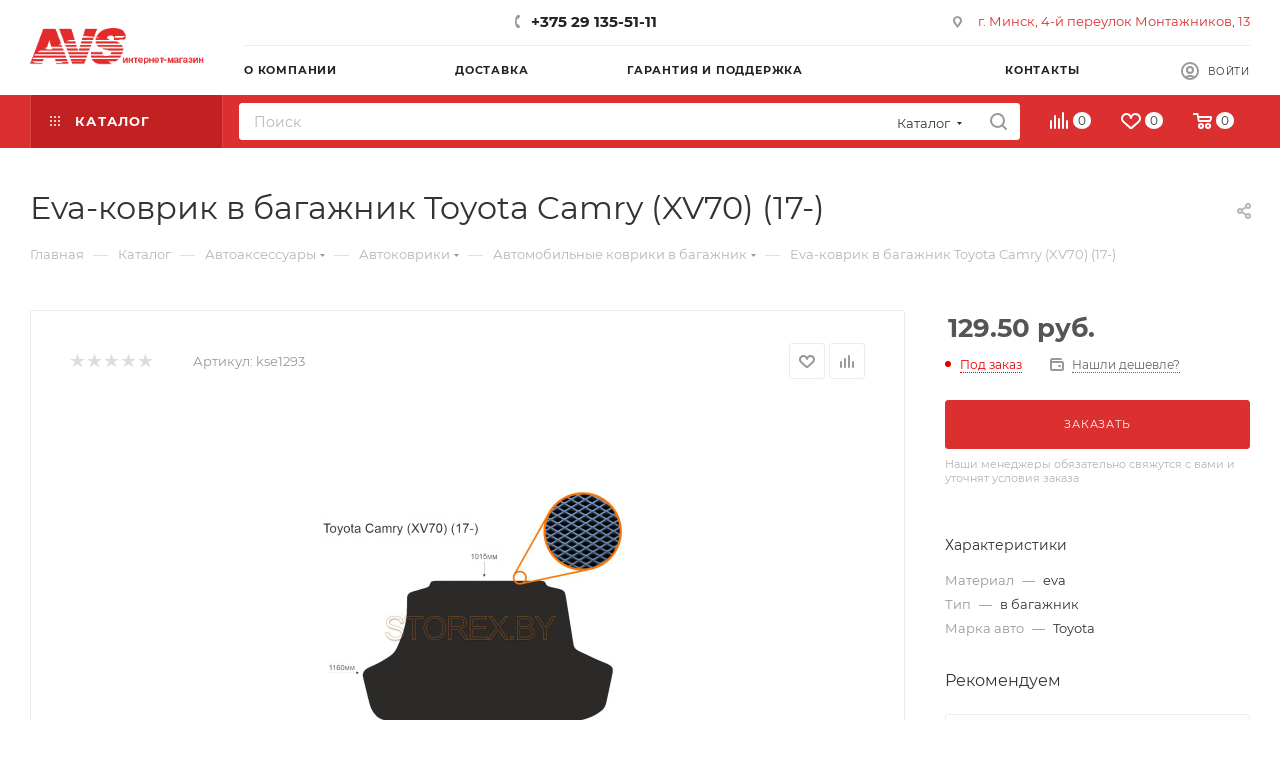

--- FILE ---
content_type: text/html; charset=UTF-8
request_url: http://avs-auto.by/catalog/element/eva-kovrik-v-bagazhnik-toyota-camry-xv70-17-/
body_size: 73581
content:
<!DOCTYPE html>
<html xmlns="http://www.w3.org/1999/xhtml" xml:lang="ru" lang="ru"  >
<head><link rel="canonical" href="http://avs-auto.by/catalog/avtomobilnye-kovriki-v-bagazhnik/1679895/" />

	<title>Eva-коврик в багажник Toyota Camry (XV70) (17-) купить в Минске</title>
	<meta name="viewport" content="initial-scale=1.0, width=device-width, maximum-scale=1" />
	<meta name="HandheldFriendly" content="true" />
	<meta name="yes" content="yes" />
	<meta name="apple-mobile-web-app-status-bar-style" content="black" />
	<meta name="SKYPE_TOOLBAR" content="SKYPE_TOOLBAR_PARSER_COMPATIBLE" />
	<meta http-equiv="Content-Type" content="text/html; charset=UTF-8" />
<meta name="keywords" content="Eva-коврик в багажник Toyota Camry (XV70) (17-)" />
<meta name="description" content="Eva-коврик в багажник Toyota Camry (XV70) (17-) купить за 129.50 руб. с доставкой по Минску и всей Беларуси в интернет-магазине avs-auto.by" />
<script data-skip-moving="true">(function(w, d, n) {var cl = "bx-core";var ht = d.documentElement;var htc = ht ? ht.className : undefined;if (htc === undefined || htc.indexOf(cl) !== -1){return;}var ua = n.userAgent;if (/(iPad;)|(iPhone;)/i.test(ua)){cl += " bx-ios";}else if (/Windows/i.test(ua)){cl += ' bx-win';}else if (/Macintosh/i.test(ua)){cl += " bx-mac";}else if (/Linux/i.test(ua) && !/Android/i.test(ua)){cl += " bx-linux";}else if (/Android/i.test(ua)){cl += " bx-android";}cl += (/(ipad|iphone|android|mobile|touch)/i.test(ua) ? " bx-touch" : " bx-no-touch");cl += w.devicePixelRatio && w.devicePixelRatio >= 2? " bx-retina": " bx-no-retina";var ieVersion = -1;if (/AppleWebKit/.test(ua)){cl += " bx-chrome";}else if (/Opera/.test(ua)){cl += " bx-opera";}else if (/Firefox/.test(ua)){cl += " bx-firefox";}ht.className = htc ? htc + " " + cl : cl;})(window, document, navigator);</script>

<link href="/bitrix/css/aspro.max/notice.min.css?17102828082876"  rel="stylesheet" />
<link href="/bitrix/js/ui/design-tokens/dist/ui.design-tokens.min.css?171028283922911"  rel="stylesheet" />
<link href="/bitrix/js/ui/fonts/opensans/ui.font.opensans.min.css?17102828392320"  rel="stylesheet" />
<link href="/bitrix/js/main/popup/dist/main.popup.bundle.min.css?171028283626598"  rel="stylesheet" />
<link href="/bitrix/cache/css/OP/aspro_max/page_b075e70f696d038d12a3a00f3b6d69a9/page_b075e70f696d038d12a3a00f3b6d69a9_v1.css?1766356735125062"  rel="stylesheet" />
<link href="/bitrix/cache/css/OP/aspro_max/default_2eac68c8b1f1095790c25443d025b3a6/default_2eac68c8b1f1095790c25443d025b3a6_v1.css?1766356735643"  rel="stylesheet" />
<link href="/bitrix/cache/css/OP/aspro_max/template_9c005337f3c7438aa23c0d73d74207d1/template_9c005337f3c7438aa23c0d73d74207d1_v1.css?17663567351056920"  data-template-style="true" rel="stylesheet" />




<link href="/bitrix/templates/aspro_max/css/critical.min.css?171028284024" data-skip-moving="true" rel="stylesheet">
<meta name="theme-color" content="#dc2f2f">
<style>:root{--theme-base-color: #dc2f2f;--theme-base-opacity-color: #dc2f2f1a;--theme-base-color-saturation:71%;--theme-base-color-lightness:52%;}</style>
<style>html {--theme-page-width: 1500px;--theme-page-width-padding: 30px}</style>
<script data-skip-moving="true">window.lazySizesConfig = window.lazySizesConfig || {};lazySizesConfig.loadMode = 1;lazySizesConfig.expand = 200;lazySizesConfig.expFactor = 1;lazySizesConfig.hFac = 0.1;window.lazySizesConfig.lazyClass = "lazy";</script>
<script src="/bitrix/templates/aspro_max/js/ls.unveilhooks.min.js" data-skip-moving="true" defer></script>
<script src="/bitrix/templates/aspro_max/js/lazysizes.min.js" data-skip-moving="true" defer></script>
<link href="/bitrix/templates/aspro_max/css/print.min.css?171028284021755" data-template-style="true" rel="stylesheet" media="print">
					<script data-skip-moving="true" src="/bitrix/js/main/jquery/jquery-3.6.0.min.js"></script>
					<script data-skip-moving="true" src="/bitrix/templates/aspro_max/js/speed.min.js?=1710282840"></script>
<link rel="shortcut icon" href="/favicon.png" type="image/png" />
<link rel="apple-touch-icon" sizes="180x180" href="/upload/CMax/8cb/jeuxwjkfw5jo2g7ah4l3osbpcnuwbnad.png" />
<meta property="og:description" content="Коврик в багажник Toyota Camry (XV70) (17-) EVO" />
<meta property="og:image" content="http://avs-auto.by:80/upload/iblock/e0f/a0eivrgbrt0dhzcxqil0yej6ws8d3kca.jpg" />
<link rel="image_src" href="http://avs-auto.by:80/upload/iblock/e0f/a0eivrgbrt0dhzcxqil0yej6ws8d3kca.jpg"  />
<meta property="og:title" content="Eva-коврик в багажник Toyota Camry (XV70) (17-) купить в Минске" />
<meta property="og:type" content="website" />
<meta property="og:url" content="http://avs-auto.by:80/catalog/element/eva-kovrik-v-bagazhnik-toyota-camry-xv70-17-/" />
<script src="/bitrix/templates/aspro_max/js/fetch/bottom_panel.min.js?1710282840554" data-skip-moving="true" defer=""></script>

			

</head>
<body class=" site_OP  fill_bg_n catalog-delayed-btn-Y theme-light" id="main" data-site="/">

		
	<div id="panel"></div>
	
				<!--'start_frame_cache_basketitems-component-block'-->												<div id="ajax_basket"></div>
					<!--'end_frame_cache_basketitems-component-block'-->								<div class="cd-modal-bg"></div>
		<script data-skip-moving="true">var solutionName = 'arMaxOptions';</script>
		<script src="/bitrix/templates/aspro_max/js/setTheme.php?site_id=OP&site_dir=/" data-skip-moving="true"></script>
				<div class="wrapper1  header_bgcolored long_header2 colored_header catalog_page basket_normal basket_fill_WHITE side_LEFT block_side_NORMAL catalog_icons_N banner_auto with_fast_view mheader-v1 header-v6 header-font-lower_N regions_N title_position_LEFT footer-v5 front-vindex1 mfixed_Y mfixed_view_always title-v3 lazy_Y with_phones compact-catalog normal-catalog-img landing-normal big-banners-mobile-normal bottom-icons-panel-N compact-breadcrumbs-N catalog-delayed-btn-Y header_search_opacity  ">

<div class="mega_fixed_menu scrollblock">
	<div class="maxwidth-theme">
		<svg class="svg svg-close" width="14" height="14" viewBox="0 0 14 14">
		  <path data-name="Rounded Rectangle 568 copy 16" d="M1009.4,953l5.32,5.315a0.987,0.987,0,0,1,0,1.4,1,1,0,0,1-1.41,0L1008,954.4l-5.32,5.315a0.991,0.991,0,0,1-1.4-1.4L1006.6,953l-5.32-5.315a0.991,0.991,0,0,1,1.4-1.4l5.32,5.315,5.31-5.315a1,1,0,0,1,1.41,0,0.987,0.987,0,0,1,0,1.4Z" transform="translate(-1001 -946)"></path>
		</svg>
		<i class="svg svg-close mask arrow"></i>
		<div class="row">
			<div class="col-md-9">
				<div class="left_menu_block">
					<div class="logo_block flexbox flexbox--row align-items-normal">
						<div class="logo">
							<a href="/"><img src="/upload/CMax/9d5/21z0s4hbci57nvyklbcy1zgje7y53qw5.png" alt="AVS AUTO" title="AVS AUTO" data-src="" /></a>						</div>
						<div class="top-description addr">
													</div>
					</div>
					<div class="search_block">
						<div class="search_wrap">
							<div class="search-block">
									<div class="search-wrapper">
		<div id="title-search_mega_menu">
			<form action="/catalog/" class="search search--hastype">
				<div class="search-input-div">
					<input class="search-input" id="title-search-input_mega_menu" type="text" name="q" value="" placeholder="Поиск" size="20" maxlength="50" autocomplete="off" />
				</div>
				<div class="search-button-div">
					<button class="btn btn-search" type="submit" name="s" value="Найти"><i class="svg search2  inline " aria-hidden="true"><svg width="17" height="17" ><use xlink:href="/bitrix/templates/aspro_max/images/svg/header_icons_srite.svg#search"></use></svg></i></button>
											<div class="dropdown-select searchtype">
							<input type="hidden" name="type" value="catalog" />
							<div class="dropdown-select__title darken font_xs">
								<span>Каталог</span>
								<i class="svg  svg-inline-search-down" aria-hidden="true" ><svg xmlns="http://www.w3.org/2000/svg" width="5" height="3" viewBox="0 0 5 3"><path class="cls-1" d="M250,80h5l-2.5,3Z" transform="translate(-250 -80)"/></svg></i>							</div>
							<div class="dropdown-select__list dropdown-menu-wrapper" role="menu">
								<!--noindex-->
								<div class="dropdown-menu-inner rounded3">
									<div class="dropdown-select__list-item font_xs">
										<span class="dropdown-select__list-link darken" data-type="all">
											<span>По всему сайту</span>
										</span>
									</div>
									<div class="dropdown-select__list-item font_xs">
										<span class="dropdown-select__list-link dropdown-select__list-link--current" data-type="catalog">
											<span>По каталогу</span>
										</span>
									</div>
								</div>
								<!--/noindex-->
							</div>
						</div>
					<span class="close-block inline-search-hide"><span class="svg svg-close close-icons"></span></span>
				</div>
			</form>
		</div>
	</div>
							</div>
						</div>
					</div>
										<!-- noindex -->

	<div class="burger_menu_wrapper">
		
			<div class="top_link_wrapper">
				<div class="menu-item dropdown catalog wide_menu  active">
					<div class="wrap">
						<a class="dropdown-toggle" href="/catalog/">
							<div class="link-title color-theme-hover">
																	<i class="svg inline  svg-inline-icon_catalog" aria-hidden="true" ><svg xmlns="http://www.w3.org/2000/svg" width="10" height="10" viewBox="0 0 10 10"><path  data-name="Rounded Rectangle 969 copy 7" class="cls-1" d="M644,76a1,1,0,1,1-1,1A1,1,0,0,1,644,76Zm4,0a1,1,0,1,1-1,1A1,1,0,0,1,648,76Zm4,0a1,1,0,1,1-1,1A1,1,0,0,1,652,76Zm-8,4a1,1,0,1,1-1,1A1,1,0,0,1,644,80Zm4,0a1,1,0,1,1-1,1A1,1,0,0,1,648,80Zm4,0a1,1,0,1,1-1,1A1,1,0,0,1,652,80Zm-8,4a1,1,0,1,1-1,1A1,1,0,0,1,644,84Zm4,0a1,1,0,1,1-1,1A1,1,0,0,1,648,84Zm4,0a1,1,0,1,1-1,1A1,1,0,0,1,652,84Z" transform="translate(-643 -76)"/></svg></i>																Каталог							</div>
						</a>
													<span class="tail"></span>
							<div class="burger-dropdown-menu row">
								<div class="menu-wrapper" >
									
																														<div class="col-md-4 dropdown-submenu  has_img">
																						<a href="/catalog/avtoaksessuary/" class="color-theme-hover" title="Автоаксессуары">
												<span class="name option-font-bold">Автоаксессуары</span>
											</a>
																								<div class="burger-dropdown-menu toggle_menu">
																																									<div class="menu-item   ">
															<a href="/catalog/avtokovriki/" title="Автоковрики">
																<span class="name color-theme-hover">Автоковрики</span>
															</a>
																													</div>
																																									<div class="menu-item   ">
															<a href="/catalog/avtomobilnye-veshalki/" title="Автомобильные вешалки">
																<span class="name color-theme-hover">Автомобильные вешалки</span>
															</a>
																													</div>
																																									<div class="menu-item   ">
															<a href="/catalog/avtomobilnye-derzhateli/" title="Автомобильные держатели">
																<span class="name color-theme-hover">Автомобильные держатели</span>
															</a>
																													</div>
																																									<div class="menu-item   ">
															<a href="/catalog/avtomobilnye-domkraty/" title="Автомобильные домкраты">
																<span class="name color-theme-hover">Автомобильные домкраты</span>
															</a>
																													</div>
																																									<div class="menu-item   ">
															<a href="/catalog/avtomobilnye-manometry/" title="Автомобильные манометры">
																<span class="name color-theme-hover">Автомобильные манометры</span>
															</a>
																													</div>
																																									<div class="menu-item   ">
															<a href="/catalog/avtomobilnye-pepelnitsy/" title="Автомобильные пепельницы">
																<span class="name color-theme-hover">Автомобильные пепельницы</span>
															</a>
																													</div>
																																									<div class="menu-item   ">
															<a href="/catalog/avtochekhly/" title="Авточехлы">
																<span class="name color-theme-hover">Авточехлы</span>
															</a>
																													</div>
																																									<div class="menu-item   ">
															<a href="/catalog/avtoshtorki/" title="Автошторки">
																<span class="name color-theme-hover">Автошторки</span>
															</a>
																													</div>
																																									<div class="menu-item   ">
															<a href="/catalog/voronki-toplivnye/" title="Воронки топливные">
																<span class="name color-theme-hover">Воронки топливные</span>
															</a>
																													</div>
																																									<div class="menu-item   ">
															<a href="/catalog/zaglushki-remnya-bezopasnosti/" title="Заглушки ремня безопасности">
																<span class="name color-theme-hover">Заглушки ремня безопасности</span>
															</a>
																													</div>
																																									<div class="menu-item collapsed  ">
															<a href="/catalog/zerkala/" title="Зеркала">
																<span class="name color-theme-hover">Зеркала</span>
															</a>
																													</div>
																																									<div class="menu-item collapsed  ">
															<a href="/catalog/znaki-avariynoy-ostanovki/" title="Знаки аварийной остановки">
																<span class="name color-theme-hover">Знаки аварийной остановки</span>
															</a>
																													</div>
																																									<div class="menu-item collapsed  ">
															<a href="/catalog/kanistry/" title="Канистры">
																<span class="name color-theme-hover">Канистры</span>
															</a>
																													</div>
																																									<div class="menu-item collapsed  ">
															<a href="/catalog/kreplenie-gruza/" title="Крепление груза">
																<span class="name color-theme-hover">Крепление груза</span>
															</a>
																													</div>
																																									<div class="menu-item collapsed  ">
															<a href="/catalog/nabory-dlya-remonta-beskamernykh-shin/" title="Наборы для ремонта бескамерных шин">
																<span class="name color-theme-hover">Наборы для ремонта бескамерных шин</span>
															</a>
																													</div>
																																									<div class="menu-item collapsed  ">
															<a href="/catalog/opletki-chekhly-na-rul/" title="Оплетки чехлы на руль">
																<span class="name color-theme-hover">Оплетки чехлы на руль</span>
															</a>
																													</div>
																																									<div class="menu-item collapsed  ">
															<a href="/catalog/organayzery-prostranstva/" title="Органайзеры пространства">
																<span class="name color-theme-hover">Органайзеры пространства</span>
															</a>
																													</div>
																																									<div class="menu-item collapsed  ">
															<a href="/catalog/provoda-prikurivaniya/" title="Провода прикуривания">
																<span class="name color-theme-hover">Провода прикуривания</span>
															</a>
																													</div>
																																									<div class="menu-item collapsed  ">
															<a href="/catalog/ramki-dlya-nomernykh-znakov/" title="Рамки для номерных знаков">
																<span class="name color-theme-hover">Рамки для номерных знаков</span>
															</a>
																													</div>
																																									<div class="menu-item collapsed  ">
															<a href="/catalog/tenty-chekhly/" title="Тенты-чехлы">
																<span class="name color-theme-hover">Тенты-чехлы</span>
															</a>
																													</div>
																																									<div class="menu-item collapsed  ">
															<a href="/catalog/trosy-buksirovochnye/" title="Тросы буксировочные">
																<span class="name color-theme-hover">Тросы буксировочные</span>
															</a>
																													</div>
																																									<div class="menu-item collapsed  ">
															<a href="/catalog/shchetki-stekloochistitelya/" title="Щетки стеклоочистителя">
																<span class="name color-theme-hover">Щетки стеклоочистителя</span>
															</a>
																													</div>
																									</div>
																					</div>
									
																														<div class="col-md-4 dropdown-submenu  has_img">
																						<a href="/catalog/avtosvet/" class="color-theme-hover" title="Автосвет">
												<span class="name option-font-bold">Автосвет</span>
											</a>
																								<div class="burger-dropdown-menu toggle_menu">
																																									<div class="menu-item   ">
															<a href="/catalog/avtomobilnye-lampy/" title="Автомобильные лампы">
																<span class="name color-theme-hover">Автомобильные лампы</span>
															</a>
																													</div>
																																									<div class="menu-item   ">
															<a href="/catalog/dnevnye-khodovye-ogni/" title="Дневные ходовые огни">
																<span class="name color-theme-hover">Дневные ходовые огни</span>
															</a>
																													</div>
																																									<div class="menu-item   ">
															<a href="/catalog/ksenon/" title="Ксенон">
																<span class="name color-theme-hover">Ксенон</span>
															</a>
																													</div>
																																									<div class="menu-item   ">
															<a href="/catalog/lampy-perenoski/" title="Лампы переноски">
																<span class="name color-theme-hover">Лампы переноски</span>
															</a>
																													</div>
																																									<div class="menu-item   ">
															<a href="/catalog/protivotumannye-fary/" title="Противотуманные фары">
																<span class="name color-theme-hover">Противотуманные фары</span>
															</a>
																													</div>
																																									<div class="menu-item   ">
															<a href="/catalog/svetodiodnye-fary-off-road/" title="Светодиодные фары OFF-Road">
																<span class="name color-theme-hover">Светодиодные фары OFF-Road</span>
															</a>
																													</div>
																									</div>
																					</div>
									
																														<div class="col-md-4 dropdown-submenu  has_img">
																						<a href="/catalog/avtoelektronika/" class="color-theme-hover" title="Автоэлектроника">
												<span class="name option-font-bold">Автоэлектроника</span>
											</a>
																								<div class="burger-dropdown-menu toggle_menu">
																																									<div class="menu-item   ">
															<a href="/catalog/avtomobilnye-ventilyatory/" title="Автомобильные вентиляторы">
																<span class="name color-theme-hover">Автомобильные вентиляторы</span>
															</a>
																													</div>
																																									<div class="menu-item   ">
															<a href="/catalog/avtomobilnye-videoregistratory/" title="Автомобильные видеорегистраторы">
																<span class="name color-theme-hover">Автомобильные видеорегистраторы</span>
															</a>
																													</div>
																																									<div class="menu-item   ">
															<a href="/catalog/avtomobilnye-kompressory/" title="Автомобильные компрессоры">
																<span class="name color-theme-hover">Автомобильные компрессоры</span>
															</a>
																													</div>
																																									<div class="menu-item   ">
															<a href="/catalog/avtomobilnye-predokhraniteli/" title="Автомобильные предохранители">
																<span class="name color-theme-hover">Автомобильные предохранители</span>
															</a>
																													</div>
																																									<div class="menu-item   ">
															<a href="/catalog/avtomobilnye-pylesosy/" title="Автомобильные пылесосы">
																<span class="name color-theme-hover">Автомобильные пылесосы</span>
															</a>
																													</div>
																																									<div class="menu-item   ">
															<a href="/catalog/avtomobilnye-signaly/" title="Автомобильные сигналы">
																<span class="name color-theme-hover">Автомобильные сигналы</span>
															</a>
																													</div>
																																									<div class="menu-item   ">
															<a href="/catalog/avtokholodilniki/" title="Автохолодильники">
																<span class="name color-theme-hover">Автохолодильники</span>
															</a>
																													</div>
																																									<div class="menu-item   ">
															<a href="/catalog/zaryadnye-ustroystva-dlya-avtomobilnykh-akkumulyatorov/" title="Зарядные устройства для автомобильных аккумуляторов">
																<span class="name color-theme-hover">Зарядные устройства для автомобильных аккумуляторов</span>
															</a>
																													</div>
																																									<div class="menu-item   ">
															<a href="/catalog/zaryadnye-ustroystva-dlya-telefonov-i-planshetov/" title="Зарядные устройства для телефонов и планшетов">
																<span class="name color-theme-hover">Зарядные устройства для телефонов и планшетов</span>
															</a>
																													</div>
																																									<div class="menu-item   ">
															<a href="/catalog/invertory-konvertery-setevye-adaptery/" title="Инверторы Конвертеры Сетевые адаптеры">
																<span class="name color-theme-hover">Инверторы Конвертеры Сетевые адаптеры</span>
															</a>
																													</div>
																																									<div class="menu-item collapsed  ">
															<a href="/catalog/kamery-zadnego-vida/" title="Камеры заднего вида">
																<span class="name color-theme-hover">Камеры заднего вида</span>
															</a>
																													</div>
																																									<div class="menu-item collapsed  ">
															<a href="/catalog/parktroniki/" title="Парктроники">
																<span class="name color-theme-hover">Парктроники</span>
															</a>
																													</div>
																																									<div class="menu-item collapsed  ">
															<a href="/catalog/razvetviteli-prikurivatelya/" title="Разветвители прикуривателя">
																<span class="name color-theme-hover">Разветвители прикуривателя</span>
															</a>
																													</div>
																									</div>
																					</div>
									
																														<div class="col-md-4 dropdown-submenu  has_img">
																						<a href="/catalog/instrument/" class="color-theme-hover" title="Инструмент">
												<span class="name option-font-bold">Инструмент</span>
											</a>
																								<div class="burger-dropdown-menu toggle_menu">
																																									<div class="menu-item   ">
															<a href="/catalog/golovki-tortsevye/" title="Головки торцевые">
																<span class="name color-theme-hover">Головки торцевые</span>
															</a>
																													</div>
																																									<div class="menu-item   ">
															<a href="/catalog/klyuchi-gaechnye-kombinirovanye/" title="Ключи гаечные комбинированые">
																<span class="name color-theme-hover">Ключи гаечные комбинированые</span>
															</a>
																													</div>
																																									<div class="menu-item   ">
															<a href="/catalog/klyuchi-gaechnye-nakidnye/" title="Ключи гаечные накидные">
																<span class="name color-theme-hover">Ключи гаечные накидные</span>
															</a>
																													</div>
																																									<div class="menu-item   ">
															<a href="/catalog/klyuchi-gaechnye-razreznye/" title="Ключи гаечные разрезные">
																<span class="name color-theme-hover">Ключи гаечные разрезные</span>
															</a>
																													</div>
																																									<div class="menu-item   ">
															<a href="/catalog/klyuchi-gaechnye-rozhkovye/" title="Ключи гаечные рожковые">
																<span class="name color-theme-hover">Ключи гаечные рожковые</span>
															</a>
																													</div>
																																									<div class="menu-item   ">
															<a href="/catalog/klyuchi-gaechnye-treshchotochnye/" title="Ключи гаечные трещоточные">
																<span class="name color-theme-hover">Ключи гаечные трещоточные</span>
															</a>
																													</div>
																																									<div class="menu-item   ">
															<a href="/catalog/klyuchi-svechnye-i-balonnye/" title="Ключи свечные и балонные">
																<span class="name color-theme-hover">Ключи свечные и балонные</span>
															</a>
																													</div>
																																									<div class="menu-item   ">
															<a href="/catalog/klyuchi-tortsevye-shestigrannye/" title="Ключи торцевые шестигранные">
																<span class="name color-theme-hover">Ключи торцевые шестигранные</span>
															</a>
																													</div>
																																									<div class="menu-item   ">
															<a href="/catalog/klyuchi-trubchatye/" title="Ключи трубчатые">
																<span class="name color-theme-hover">Ключи трубчатые</span>
															</a>
																													</div>
																																									<div class="menu-item   ">
															<a href="/catalog/molotki/" title="Молотки">
																<span class="name color-theme-hover">Молотки</span>
															</a>
																													</div>
																																									<div class="menu-item collapsed  ">
															<a href="/catalog/nabory-golovok/" title="Наборы головок">
																<span class="name color-theme-hover">Наборы головок</span>
															</a>
																													</div>
																																									<div class="menu-item collapsed  ">
															<a href="/catalog/nabory-instrumenta/" title="Наборы инструмента">
																<span class="name color-theme-hover">Наборы инструмента</span>
															</a>
																													</div>
																																									<div class="menu-item collapsed  ">
															<a href="/catalog/nabory-klyuchey-gaechnykh/" title="Наборы ключей гаечных">
																<span class="name color-theme-hover">Наборы ключей гаечных</span>
															</a>
																													</div>
																																									<div class="menu-item collapsed  ">
															<a href="/catalog/otvertki/" title="Отвертки">
																<span class="name color-theme-hover">Отвертки</span>
															</a>
																													</div>
																																									<div class="menu-item collapsed  ">
															<a href="/catalog/spets-instrument/" title="Спец. инструмент">
																<span class="name color-theme-hover">Спец. инструмент</span>
															</a>
																													</div>
																																									<div class="menu-item collapsed  ">
															<a href="/catalog/semniki/" title="Съемники">
																<span class="name color-theme-hover">Съемники</span>
															</a>
																													</div>
																																									<div class="menu-item collapsed  ">
															<a href="/catalog/treshchotki-vorotki-udliniteli-i-remkomplekty/" title="Трещотки, воротки, удлинители и ремкомплекты">
																<span class="name color-theme-hover">Трещотки, воротки, удлинители и ремкомплекты</span>
															</a>
																													</div>
																																									<div class="menu-item collapsed  ">
															<a href="/catalog/sharnirno-gubtsevyy-instrument/" title="Шарнирно-губцевый инструмент">
																<span class="name color-theme-hover">Шарнирно-губцевый инструмент</span>
															</a>
																													</div>
																									</div>
																					</div>
									
																														<div class="col-md-4 dropdown-submenu  has_img">
																						<a href="/catalog/ukhod-za-avto/" class="color-theme-hover" title="Уход за авто">
												<span class="name option-font-bold">Уход за авто</span>
											</a>
																								<div class="burger-dropdown-menu toggle_menu">
																																									<div class="menu-item   ">
															<a href="/catalog/avtomobilnaya-khimiya/" title="Автомобильная химия">
																<span class="name color-theme-hover">Автомобильная химия</span>
															</a>
																													</div>
																																									<div class="menu-item   ">
															<a href="/catalog/aksessuary-dlya-ukhoda/" title="Аксессуары для ухода">
																<span class="name color-theme-hover">Аксессуары для ухода</span>
															</a>
																													</div>
																									</div>
																					</div>
																	</div>
							</div>
											</div>
				</div>
			</div>
					
		<div class="bottom_links_wrapper row">
								<div class="menu-item col-md-4 unvisible    ">
					<div class="wrap">
						<a class="" href="/personal/">
							<div class="link-title color-theme-hover">
																Личный кабинет							</div>
						</a>
											</div>
				</div>
								<div class="menu-item col-md-4 unvisible dropdown   ">
					<div class="wrap">
						<a class="dropdown-toggle" href="/company/">
							<div class="link-title color-theme-hover">
																О компании							</div>
						</a>
													<span class="tail"></span>
							<div class="burger-dropdown-menu">
								<div class="menu-wrapper" >
									
																														<div class="  ">
																						<a href="/company/index.php" class="color-theme-hover" title="О компании">
												<span class="name option-font-bold">О компании</span>
											</a>
																					</div>
									
																														<div class="  ">
																						<a href="/company/news/" class="color-theme-hover" title="Новости">
												<span class="name option-font-bold">Новости</span>
											</a>
																					</div>
									
																														<div class="  ">
																						<a href="/contacts/" class="color-theme-hover" title="Контакты">
												<span class="name option-font-bold">Контакты</span>
											</a>
																					</div>
																	</div>
							</div>
											</div>
				</div>
								<div class="menu-item col-md-4 unvisible    ">
					<div class="wrap">
						<a class="" href="/delivery/">
							<div class="link-title color-theme-hover">
																Доставка							</div>
						</a>
											</div>
				</div>
								<div class="menu-item col-md-4 unvisible    ">
					<div class="wrap">
						<a class="" href="/support/">
							<div class="link-title color-theme-hover">
																Гарантия и поддержка							</div>
						</a>
											</div>
				</div>
								<div class="menu-item col-md-4 unvisible    ">
					<div class="wrap">
						<a class="" href="/news/">
							<div class="link-title color-theme-hover">
																Информация о поступлених							</div>
						</a>
											</div>
				</div>
								<div class="menu-item col-md-4 unvisible    ">
					<div class="wrap">
						<a class="" href="/sale/">
							<div class="link-title color-theme-hover">
																	<i class="svg inline  svg-inline-icon_discount" aria-hidden="true" ><svg xmlns="http://www.w3.org/2000/svg" width="9" height="12" viewBox="0 0 9 12"><path  data-name="Shape 943 copy 12" class="cls-1" d="M710,75l-7,7h3l-1,5,7-7h-3Z" transform="translate(-703 -75)"/></svg></i>																Акции и скидки							</div>
						</a>
											</div>
				</div>
								<div class="menu-item col-md-4 unvisible    ">
					<div class="wrap">
						<a class="" href="/contacts/">
							<div class="link-title color-theme-hover">
																Контакты							</div>
						</a>
											</div>
				</div>
					</div>

	</div>
					<!-- /noindex -->
														</div>
			</div>
			<div class="col-md-3">
				<div class="right_menu_block">
					<div class="contact_wrap">
						<div class="info">
							<div class="phone blocks">
								<div class="">
																	<!-- noindex -->
			<div class="phone with_dropdown white sm">
									<div class="wrap">
						<div>
									<i class="svg svg-inline-phone  inline " aria-hidden="true"><svg width="5" height="13" ><use xlink:href="/bitrix/templates/aspro_max/images/svg/header_icons_srite.svg#phone_footer"></use></svg></i><a rel="nofollow" href="tel:+375291355111">+375 29 135-51-11</a>
										</div>
					</div>
											</div>
			<!-- /noindex -->
												</div>
								<div class="callback_wrap">
									<span class="callback-block animate-load font_upper colored" data-event="jqm" data-param-form_id="CALLBACK" data-name="callback">Заказать звонок</span>
								</div>
							</div>
							<div class="question_button_wrapper">
								<span class="btn btn-lg btn-transparent-border-color btn-wide animate-load colored_theme_hover_bg-el" data-event="jqm" data-param-form_id="ASK" data-name="ask">
									Задать вопрос								</span>
							</div>
							<div class="person_wrap">
		<!--'start_frame_cache_header-auth-block1'-->			<!-- noindex --><div class="auth_wr_inner "><a rel="nofollow" title="Мой кабинет" class="personal-link dark-color animate-load" data-event="jqm" data-param-backurl="%2Fcatalog%2Felement%2Feva-kovrik-v-bagazhnik-toyota-camry-xv70-17-%2F" data-param-type="auth" data-name="auth" href="/personal/"><i class="svg svg-inline-cabinet big inline " aria-hidden="true"><svg width="18" height="18" ><use xlink:href="/bitrix/templates/aspro_max/images/svg/header_icons_srite.svg#user"></use></svg></i><span class="wrap"><span class="name">Войти</span></span></a></div><!-- /noindex -->		<!--'end_frame_cache_header-auth-block1'-->
			<!--'start_frame_cache_mobile-basket-with-compare-block1'-->		<!-- noindex -->
					<div class="menu middle">
				<ul>
											<li class="counters">
							<a rel="nofollow" class="dark-color basket-link basket ready " href="/basket/">
								<i class="svg  svg-inline-basket" aria-hidden="true" ><svg class="" width="19" height="16" viewBox="0 0 19 16"><path data-name="Ellipse 2 copy 9" class="cls-1" d="M956.047,952.005l-0.939,1.009-11.394-.008-0.952-1-0.953-6h-2.857a0.862,0.862,0,0,1-.952-1,1.025,1.025,0,0,1,1.164-1h2.327c0.3,0,.6.006,0.6,0.006a1.208,1.208,0,0,1,1.336.918L943.817,947h12.23L957,948v1Zm-11.916-3,0.349,2h10.007l0.593-2Zm1.863,5a3,3,0,1,1-3,3A3,3,0,0,1,945.994,954.005ZM946,958a1,1,0,1,0-1-1A1,1,0,0,0,946,958Zm7.011-4a3,3,0,1,1-3,3A3,3,0,0,1,953.011,954.005ZM953,958a1,1,0,1,0-1-1A1,1,0,0,0,953,958Z" transform="translate(-938 -944)"></path></svg></i>								<span>Корзина<span class="count empted">0</span></span>
							</a>
						</li>
																<li class="counters">
							<a rel="nofollow" 
								class="dark-color basket-link delay ready " 
								href="/personal/favorite/"
							>
								<i class="svg  svg-inline-basket" aria-hidden="true" ><svg xmlns="http://www.w3.org/2000/svg" width="16" height="13" viewBox="0 0 16 13"><defs><style>.clsw-1{fill:#fff;fill-rule:evenodd;}</style></defs><path class="clsw-1" d="M506.755,141.6l0,0.019s-4.185,3.734-5.556,4.973a0.376,0.376,0,0,1-.076.056,1.838,1.838,0,0,1-1.126.357,1.794,1.794,0,0,1-1.166-.4,0.473,0.473,0,0,1-.1-0.076c-1.427-1.287-5.459-4.878-5.459-4.878l0-.019A4.494,4.494,0,1,1,500,135.7,4.492,4.492,0,1,1,506.755,141.6Zm-3.251-5.61A2.565,2.565,0,0,0,501,138h0a1,1,0,1,1-2,0h0a2.565,2.565,0,0,0-2.506-2,2.5,2.5,0,0,0-1.777,4.264l-0.013.019L500,145.1l5.179-4.749c0.042-.039.086-0.075,0.126-0.117l0.052-.047-0.006-.008A2.494,2.494,0,0,0,503.5,135.993Z" transform="translate(-492 -134)"/></svg></i>								<span>Избранные товары<span class="count js-count empted">0</span></span>
							</a>
						</li>
									</ul>
			</div>
							<div class="menu middle">
				<ul>
					<li class="counters">
						<a rel="nofollow" class="dark-color basket-link compare ready " href="/catalog/compare.php">
							<i class="svg inline  svg-inline-compare " aria-hidden="true" ><svg xmlns="http://www.w3.org/2000/svg" width="18" height="17" viewBox="0 0 18 17"><defs><style>.cls-1{fill:#333;fill-rule:evenodd;}</style></defs><path  data-name="Rounded Rectangle 865" class="cls-1" d="M597,78a1,1,0,0,1,1,1v9a1,1,0,0,1-2,0V79A1,1,0,0,1,597,78Zm4-6a1,1,0,0,1,1,1V88a1,1,0,0,1-2,0V73A1,1,0,0,1,601,72Zm4,8a1,1,0,0,1,1,1v7a1,1,0,0,1-2,0V81A1,1,0,0,1,605,80Zm-12-5a1,1,0,0,1,1,1V88a1,1,0,0,1-2,0V76A1,1,0,0,1,593,75Zm-4,5a1,1,0,0,1,1,1v7a1,1,0,0,1-2,0V81A1,1,0,0,1,589,80Z" transform="translate(-588 -72)"/></svg>
</i>							<span>Сравнение товаров<span class="count empted">0</span></span>
						</a>
					</li>
				</ul>
			</div>
				<!-- /noindex -->
		<!--'end_frame_cache_mobile-basket-with-compare-block1'-->								</div>
						</div>
					</div>
					<div class="footer_wrap">
						
		
							<div class="email blocks color-theme-hover">
					<i class="svg inline  svg-inline-email" aria-hidden="true" ><svg xmlns="http://www.w3.org/2000/svg" width="11" height="9" viewBox="0 0 11 9"><path  data-name="Rectangle 583 copy 16" class="cls-1" d="M367,142h-7a2,2,0,0,1-2-2v-5a2,2,0,0,1,2-2h7a2,2,0,0,1,2,2v5A2,2,0,0,1,367,142Zm0-2v-3.039L364,139h-1l-3-2.036V140h7Zm-6.634-5,3.145,2.079L366.634,135h-6.268Z" transform="translate(-358 -133)"/></svg></i>					<a href="mailto:sales@storex.by">sales@storex.by</a>				</div>
		
		
							<div class="address blocks">
					<i class="svg inline  svg-inline-addr" aria-hidden="true" ><svg xmlns="http://www.w3.org/2000/svg" width="9" height="12" viewBox="0 0 9 12"><path class="cls-1" d="M959.135,82.315l0.015,0.028L955.5,87l-3.679-4.717,0.008-.013a4.658,4.658,0,0,1-.83-2.655,4.5,4.5,0,1,1,9,0A4.658,4.658,0,0,1,959.135,82.315ZM955.5,77a2.5,2.5,0,0,0-2.5,2.5,2.467,2.467,0,0,0,.326,1.212l-0.014.022,2.181,3.336,2.034-3.117c0.033-.046.063-0.094,0.093-0.142l0.066-.1-0.007-.009a2.468,2.468,0,0,0,.32-1.2A2.5,2.5,0,0,0,955.5,77Z" transform="translate(-951 -75)"/></svg></i>					<a href="/contacts/">г. Минск, 4-й переулок Монтажников, 13</a><!--<br>
 <br>
 <b><span style="color: #ff0000;">С 7 по 9 ноября - выходные.</span></b>
-->				</div>
		
							<div class="social-block">
							<div class="social-icons">
		<!-- noindex -->
	<ul>
					<li class="vk">
				<a href="https://vk.com/avsautoby" target="_blank" rel="nofollow" title="Вконтакте">
					Вконтакте				</a>
			</li>
							<li class="facebook">
				<a href="https://www.facebook.com/avsautoby" target="_blank" rel="nofollow" title="Facebook">
					Facebook				</a>
			</li>
																															</ul>
	<!-- /noindex -->
</div>						</div>
					</div>
				</div>
			</div>
		</div>
	</div>
</div>
<div class="header_wrap visible-lg visible-md title-v3 ">
	<header id="header">
		<div class="header-wrapper fix-logo header-v6">
	<div class="logo_and_menu-row logo_and_menu-row--nested-menu icons_top">
			<div class="maxwidth-theme logo-row">
				<div class ="header__sub-inner">
						<div class = "header__left-part ">
							<div class="logo-block1 header__main-item">
								<div class="line-block line-block--16">
									<div class="logo line-block__item no-shrinked">
										<a href="/"><img src="/upload/CMax/9d5/21z0s4hbci57nvyklbcy1zgje7y53qw5.png" alt="AVS AUTO" title="AVS AUTO" data-src="" /></a>									</div>
								</div>	
							</div>
						</div>	
						<div class="content-block header__right-part">
							<div class="subtop lines-block header__top-part  ">
									<div class="header__top-item">
										<div class="line-block line-block--8">
																					</div>
									</div>
									<div class="header__top-item">
										<div class="wrap_icon inner-table-block">
											<div class="phone-block icons flexbox flexbox--row">
																																	<!-- noindex -->
			<div class="phone with_dropdown">
									<i class="svg svg-inline-phone  inline " aria-hidden="true"><svg width="5" height="13" ><use xlink:href="/bitrix/templates/aspro_max/images/svg/header_icons_srite.svg#phone_black"></use></svg></i><a rel="nofollow" href="tel:+375291355111">+375 29 135-51-11</a>
											</div>
			<!-- /noindex -->
																																							</div>
										</div>
									</div>
									<div class="header__top-item">
										<div class="line-block line-block--40 line-block--40-1200">
																							
											<div class="line-block__item">
													<div class="inner-table-block">
		
							<div class="address inline-block tables">
					<i class="svg inline  svg-inline-addr" aria-hidden="true" ><svg xmlns="http://www.w3.org/2000/svg" width="9" height="12" viewBox="0 0 9 12"><path class="cls-1" d="M959.135,82.315l0.015,0.028L955.5,87l-3.679-4.717,0.008-.013a4.658,4.658,0,0,1-.83-2.655,4.5,4.5,0,1,1,9,0A4.658,4.658,0,0,1,959.135,82.315ZM955.5,77a2.5,2.5,0,0,0-2.5,2.5,2.467,2.467,0,0,0,.326,1.212l-0.014.022,2.181,3.336,2.034-3.117c0.033-.046.063-0.094,0.093-0.142l0.066-.1-0.007-.009a2.468,2.468,0,0,0,.32-1.2A2.5,2.5,0,0,0,955.5,77Z" transform="translate(-951 -75)"/></svg></i>					<a href="/contacts/">г. Минск, 4-й переулок Монтажников, 13</a><!--<br>
 <br>
 <b><span style="color: #ff0000;">С 7 по 9 ноября - выходные.</span></b>
-->				</div>
		
														</div>
											</div>
										</div>	
									</div>
							</div>
							<div class="subbottom header__main-part">
								<div class="header__main-item flex1">	
											<div class="menu">
												<div class="menu-only">
													<nav class="mega-menu sliced">
																	<div class="table-menu">
		<table>
			<tr>
					<td class="menu-item unvisible dropdown   ">
						<div class="wrap">
							<a class="dropdown-toggle" href="/company/">
								<div>
																		О компании																	</div>
							</a>
																							<span class="tail"></span>
								<div class="dropdown-menu   BANNER">
																		<div class="customScrollbar ">
										<ul class="menu-wrapper menu-type-4" >
																																																																										<li class="    parent-items">
																																							<a href="/company/index.php" title="О компании">
						<span class="name ">О компании</span>							</a>
																																			</li>
																																																																																						<li class="    parent-items">
																																							<a href="/company/news/" title="Новости">
						<span class="name ">Новости</span>							</a>
																																			</li>
																																																																																						<li class="    parent-items">
																																							<a href="/contacts/" title="Контакты">
						<span class="name ">Контакты</span>							</a>
																																			</li>
																																	</ul>
									</div>
																	</div>
													</div>
					</td>
					<td class="menu-item unvisible    ">
						<div class="wrap">
							<a class="" href="/delivery/">
								<div>
																		Доставка																	</div>
							</a>
													</div>
					</td>
					<td class="menu-item unvisible    ">
						<div class="wrap">
							<a class="" href="/support/">
								<div>
																		Гарантия и поддержка																	</div>
							</a>
													</div>
					</td>
					<td class="menu-item unvisible    ">
						<div class="wrap">
							<a class="" href="/contacts/">
								<div>
																		Контакты																	</div>
							</a>
													</div>
					</td>
				<td class="menu-item dropdown js-dropdown nosave unvisible">
					<div class="wrap">
						<a class="dropdown-toggle more-items" href="#">
							<span>+ &nbsp;ЕЩЕ</span>
						</a>
						<span class="tail"></span>
						<ul class="dropdown-menu"></ul>
					</div>
				</td>
			</tr>
		</table>
	</div>
	<script data-skip-moving="true">
		CheckTopMenuDotted();
	</script>
													</nav>
												</div>
											</div>
								</div>
									<div class="header__main-item">
										<div class="auth">
											<div class="wrap_icon inner-table-block person  with-title">
		<!--'start_frame_cache_header-auth-block2'-->			<!-- noindex --><div class="auth_wr_inner "><a rel="nofollow" title="Мой кабинет" class="personal-link dark-color animate-load" data-event="jqm" data-param-backurl="%2Fcatalog%2Felement%2Feva-kovrik-v-bagazhnik-toyota-camry-xv70-17-%2F" data-param-type="auth" data-name="auth" href="/personal/"><i class="svg svg-inline-cabinet big inline " aria-hidden="true"><svg width="18" height="18" ><use xlink:href="/bitrix/templates/aspro_max/images/svg/header_icons_srite.svg#user"></use></svg></i><span class="wrap"><span class="name">Войти</span></span></a></div><!-- /noindex -->		<!--'end_frame_cache_header-auth-block2'-->
												</div>
										</div>
									</div>	
							</div>	
						</div>
				</div>
			</div>	
	</div>
	<div class="menu-row middle-block bgcolored">
		<div class="maxwidth-theme">
			<div class="header__main-part menu-only">
				<div class="header__top-item menu-only-wr margin0">
					<nav class="mega-menu">
								<div class="table-menu">
		<table>
			<tr>
														<td class="menu-item dropdown wide_menu catalog wide_menu  active">
						<div class="wrap">
							<a class="dropdown-toggle" href="/catalog/">
								<div>
																			<i class="svg inline  svg-inline-icon_catalog" aria-hidden="true" ><svg xmlns="http://www.w3.org/2000/svg" width="10" height="10" viewBox="0 0 10 10"><path  data-name="Rounded Rectangle 969 copy 7" class="cls-1" d="M644,76a1,1,0,1,1-1,1A1,1,0,0,1,644,76Zm4,0a1,1,0,1,1-1,1A1,1,0,0,1,648,76Zm4,0a1,1,0,1,1-1,1A1,1,0,0,1,652,76Zm-8,4a1,1,0,1,1-1,1A1,1,0,0,1,644,80Zm4,0a1,1,0,1,1-1,1A1,1,0,0,1,648,80Zm4,0a1,1,0,1,1-1,1A1,1,0,0,1,652,80Zm-8,4a1,1,0,1,1-1,1A1,1,0,0,1,644,84Zm4,0a1,1,0,1,1-1,1A1,1,0,0,1,648,84Zm4,0a1,1,0,1,1-1,1A1,1,0,0,1,652,84Z" transform="translate(-643 -76)"/></svg></i>																		Каталог																			<i class="svg svg-inline-down" aria-hidden="true"><svg width="5" height="3" ><use xlink:href="/bitrix/templates/aspro_max/images/svg/trianglearrow_sprite.svg#trianglearrow_down"></use></svg></i>																		<div class="line-wrapper"><span class="line"></span></div>
								</div>
							</a>
																<span class="tail"></span>
								<div class="dropdown-menu  long-menu-items BANNER" >
																			<div class="menu-navigation">
											<div class="menu-navigation__sections-wrapper">
												<div class="customScrollbar scrollblock">
													<div class="menu-navigation__sections">
																													<div class="menu-navigation__sections-item">
																<a
																	href="/catalog/avtoaksessuary/"
																	class="menu-navigation__sections-item-link font_xs dark_link  menu-navigation__sections-item-dropdown"
																>
																																			<i class="svg right svg-inline-right inline " aria-hidden="true"><svg width="3" height="5" ><use xlink:href="/bitrix/templates/aspro_max/images/svg/trianglearrow_sprite.svg#trianglearrow_right"></use></svg></i>																																																			<span class="name">Автоаксессуары</span>
																</a>
															</div>
																													<div class="menu-navigation__sections-item">
																<a
																	href="/catalog/avtosvet/"
																	class="menu-navigation__sections-item-link font_xs dark_link  menu-navigation__sections-item-dropdown"
																>
																																			<i class="svg right svg-inline-right inline " aria-hidden="true"><svg width="3" height="5" ><use xlink:href="/bitrix/templates/aspro_max/images/svg/trianglearrow_sprite.svg#trianglearrow_right"></use></svg></i>																																																			<span class="name">Автосвет</span>
																</a>
															</div>
																													<div class="menu-navigation__sections-item">
																<a
																	href="/catalog/avtoelektronika/"
																	class="menu-navigation__sections-item-link font_xs dark_link  menu-navigation__sections-item-dropdown"
																>
																																			<i class="svg right svg-inline-right inline " aria-hidden="true"><svg width="3" height="5" ><use xlink:href="/bitrix/templates/aspro_max/images/svg/trianglearrow_sprite.svg#trianglearrow_right"></use></svg></i>																																																			<span class="name">Автоэлектроника</span>
																</a>
															</div>
																													<div class="menu-navigation__sections-item">
																<a
																	href="/catalog/instrument/"
																	class="menu-navigation__sections-item-link font_xs dark_link  menu-navigation__sections-item-dropdown"
																>
																																			<i class="svg right svg-inline-right inline " aria-hidden="true"><svg width="3" height="5" ><use xlink:href="/bitrix/templates/aspro_max/images/svg/trianglearrow_sprite.svg#trianglearrow_right"></use></svg></i>																																																			<span class="name">Инструмент</span>
																</a>
															</div>
																													<div class="menu-navigation__sections-item">
																<a
																	href="/catalog/ukhod-za-avto/"
																	class="menu-navigation__sections-item-link font_xs dark_link  menu-navigation__sections-item-dropdown"
																>
																																			<i class="svg right svg-inline-right inline " aria-hidden="true"><svg width="3" height="5" ><use xlink:href="/bitrix/templates/aspro_max/images/svg/trianglearrow_sprite.svg#trianglearrow_right"></use></svg></i>																																																			<span class="name">Уход за авто</span>
																</a>
															</div>
																											</div>
												</div>
											</div>
											<div class="menu-navigation__content">
																		<div class="customScrollbar scrollblock">
										
										<ul class="menu-wrapper menu-type-4">
																							
																																							<li class="dropdown-submenu   has_img parent-items">
																													<div class="flexbox flex-reverse">
																																																																																<div class="subitems-wrapper">
																	<ul class="menu-wrapper" >
																																																								<li class="   has_img">
																												<div class="menu_img ">
						<a href="/catalog/avtokovriki/" class="noborder img_link colored_theme_svg">
															<img class="lazy" src="/bitrix/templates/aspro_max/images/loaders/double_ring.svg" data-src="/upload/resize_cache/iblock/551/60_60_0/zn91vw2t9fs5nn76arowufvu434fm6xv.jpg" alt="Автоковрики" title="Автоковрики" />
													</a>
					</div>
														<a href="/catalog/avtokovriki/" title="Автоковрики">
						<span class="name option-font-bold">Автоковрики</span>							</a>
																											</li>
																																																								<li class="   has_img">
																												<div class="menu_img ">
						<a href="/catalog/avtomobilnye-veshalki/" class="noborder img_link colored_theme_svg">
															<img class="lazy" src="/bitrix/templates/aspro_max/images/loaders/double_ring.svg" data-src="/upload/resize_cache/iblock/f83/60_60_0/52ni86xvn0zs23ajazpf7iyculgv213n.jpg" alt="Автомобильные вешалки" title="Автомобильные вешалки" />
													</a>
					</div>
														<a href="/catalog/avtomobilnye-veshalki/" title="Автомобильные вешалки">
						<span class="name option-font-bold">Автомобильные вешалки</span>							</a>
																											</li>
																																																								<li class="   has_img">
																												<div class="menu_img ">
						<a href="/catalog/avtomobilnye-derzhateli/" class="noborder img_link colored_theme_svg">
															<img class="lazy" src="/bitrix/templates/aspro_max/images/loaders/double_ring.svg" data-src="/upload/resize_cache/iblock/dfa/60_60_0/wtu1xjmbhw50q7jxy20r00ge2q3mvhil.jpg" alt="Автомобильные держатели" title="Автомобильные держатели" />
													</a>
					</div>
														<a href="/catalog/avtomobilnye-derzhateli/" title="Автомобильные держатели">
						<span class="name option-font-bold">Автомобильные держатели</span>							</a>
																											</li>
																																																								<li class="   has_img">
																												<div class="menu_img ">
						<a href="/catalog/avtomobilnye-domkraty/" class="noborder img_link colored_theme_svg">
															<img class="lazy" src="/bitrix/templates/aspro_max/images/loaders/double_ring.svg" data-src="/upload/resize_cache/iblock/510/60_60_0/uygr8xbgkd3uxda8bqtze8tkndiqrgfe.jpg" alt="Автомобильные домкраты" title="Автомобильные домкраты" />
													</a>
					</div>
														<a href="/catalog/avtomobilnye-domkraty/" title="Автомобильные домкраты">
						<span class="name option-font-bold">Автомобильные домкраты</span>							</a>
																											</li>
																																																								<li class="   has_img">
																												<div class="menu_img ">
						<a href="/catalog/avtomobilnye-manometry/" class="noborder img_link colored_theme_svg">
															<img class="lazy" src="/bitrix/templates/aspro_max/images/loaders/double_ring.svg" data-src="/upload/resize_cache/iblock/ed2/60_60_0/3odtn8hktzrv9buihtjawj8vvqq4q8jn.jpg" alt="Автомобильные манометры" title="Автомобильные манометры" />
													</a>
					</div>
														<a href="/catalog/avtomobilnye-manometry/" title="Автомобильные манометры">
						<span class="name option-font-bold">Автомобильные манометры</span>							</a>
																											</li>
																																																								<li class="   has_img">
																												<div class="menu_img ">
						<a href="/catalog/avtomobilnye-pepelnitsy/" class="noborder img_link colored_theme_svg">
															<img class="lazy" src="/bitrix/templates/aspro_max/images/loaders/double_ring.svg" data-src="/upload/resize_cache/iblock/1a6/60_60_0/x3pj4hp5dfsi4znwfrmruogrhl3n3z51.jpg" alt="Автомобильные пепельницы" title="Автомобильные пепельницы" />
													</a>
					</div>
														<a href="/catalog/avtomobilnye-pepelnitsy/" title="Автомобильные пепельницы">
						<span class="name option-font-bold">Автомобильные пепельницы</span>							</a>
																											</li>
																																																								<li class="   has_img">
																												<div class="menu_img ">
						<a href="/catalog/avtochekhly/" class="noborder img_link colored_theme_svg">
															<img class="lazy" src="/bitrix/templates/aspro_max/images/loaders/double_ring.svg" data-src="/upload/resize_cache/iblock/e79/60_60_0/i7hleb6v36yx1lt058euwdhbxy8w9abw.png" alt="Авточехлы" title="Авточехлы" />
													</a>
					</div>
														<a href="/catalog/avtochekhly/" title="Авточехлы">
						<span class="name option-font-bold">Авточехлы</span>							</a>
																											</li>
																																																								<li class="   has_img">
																												<div class="menu_img ">
						<a href="/catalog/avtoshtorki/" class="noborder img_link colored_theme_svg">
															<img class="lazy" src="/bitrix/templates/aspro_max/images/loaders/double_ring.svg" data-src="/upload/resize_cache/iblock/465/60_60_0/lu9jj35zlj8q4n1pzqjlmpj16ip5x5o0.jpg" alt="Автошторки" title="Автошторки" />
													</a>
					</div>
														<a href="/catalog/avtoshtorki/" title="Автошторки">
						<span class="name option-font-bold">Автошторки</span>							</a>
																											</li>
																																																								<li class="   has_img">
																												<div class="menu_img ">
						<a href="/catalog/voronki-toplivnye/" class="noborder img_link colored_theme_svg">
															<img class="lazy" src="/bitrix/templates/aspro_max/images/loaders/double_ring.svg" data-src="/upload/resize_cache/iblock/efb/60_60_0/pthgp023f3w1zixvjf2cbgp353anihmi.jpg" alt="Воронки топливные" title="Воронки топливные" />
													</a>
					</div>
														<a href="/catalog/voronki-toplivnye/" title="Воронки топливные">
						<span class="name option-font-bold">Воронки топливные</span>							</a>
																											</li>
																																																								<li class="   has_img">
																												<div class="menu_img ">
						<a href="/catalog/zaglushki-remnya-bezopasnosti/" class="noborder img_link colored_theme_svg">
															<img class="lazy" src="/bitrix/templates/aspro_max/images/loaders/double_ring.svg" data-src="/upload/resize_cache/iblock/a02/60_60_0/fe16z8pqa50qi5plwn2zq4islajkxm54.jpg" alt="Заглушки ремня безопасности" title="Заглушки ремня безопасности" />
													</a>
					</div>
														<a href="/catalog/zaglushki-remnya-bezopasnosti/" title="Заглушки ремня безопасности">
						<span class="name option-font-bold">Заглушки ремня безопасности</span>							</a>
																											</li>
																																																								<li class="   has_img">
																												<div class="menu_img ">
						<a href="/catalog/zerkala/" class="noborder img_link colored_theme_svg">
															<img class="lazy" src="/bitrix/templates/aspro_max/images/loaders/double_ring.svg" data-src="/upload/resize_cache/iblock/fd1/60_60_0/lsimp1n192i9dztltb1zqje5agc4j0xx.jpg" alt="Зеркала" title="Зеркала" />
													</a>
					</div>
														<a href="/catalog/zerkala/" title="Зеркала">
						<span class="name option-font-bold">Зеркала</span>							</a>
																											</li>
																																																								<li class="   has_img">
																												<div class="menu_img ">
						<a href="/catalog/znaki-avariynoy-ostanovki/" class="noborder img_link colored_theme_svg">
															<img class="lazy" src="/bitrix/templates/aspro_max/images/loaders/double_ring.svg" data-src="/upload/resize_cache/iblock/61b/60_60_0/61bj7ialkz1e7yt7u5i9mrlszvc2v709.jpg" alt="Знаки аварийной остановки" title="Знаки аварийной остановки" />
													</a>
					</div>
														<a href="/catalog/znaki-avariynoy-ostanovki/" title="Знаки аварийной остановки">
						<span class="name option-font-bold">Знаки аварийной остановки</span>							</a>
																											</li>
																																																								<li class="   has_img">
																												<div class="menu_img ">
						<a href="/catalog/kanistry/" class="noborder img_link colored_theme_svg">
															<img class="lazy" src="/bitrix/templates/aspro_max/images/loaders/double_ring.svg" data-src="/upload/resize_cache/iblock/62a/60_60_0/om429bnr8hh8axh8jhzdo5fsauv7bd5b.png" alt="Канистры" title="Канистры" />
													</a>
					</div>
														<a href="/catalog/kanistry/" title="Канистры">
						<span class="name option-font-bold">Канистры</span>							</a>
																											</li>
																																																								<li class="   has_img">
																												<div class="menu_img ">
						<a href="/catalog/kreplenie-gruza/" class="noborder img_link colored_theme_svg">
															<img class="lazy" src="/bitrix/templates/aspro_max/images/loaders/double_ring.svg" data-src="/upload/resize_cache/iblock/872/60_60_0/q05iloprnq181nvyl2grxpz94pmglbgn.png" alt="Крепление груза" title="Крепление груза" />
													</a>
					</div>
														<a href="/catalog/kreplenie-gruza/" title="Крепление груза">
						<span class="name option-font-bold">Крепление груза</span>							</a>
																											</li>
																																																								<li class="   has_img">
																												<div class="menu_img ">
						<a href="/catalog/nabory-dlya-remonta-beskamernykh-shin/" class="noborder img_link colored_theme_svg">
															<img class="lazy" src="/bitrix/templates/aspro_max/images/loaders/double_ring.svg" data-src="/upload/resize_cache/iblock/3c9/60_60_0/cj1p05mizlvrei2pjxxy0wgdny9uay6q.png" alt="Наборы для ремонта бескамерных шин" title="Наборы для ремонта бескамерных шин" />
													</a>
					</div>
														<a href="/catalog/nabory-dlya-remonta-beskamernykh-shin/" title="Наборы для ремонта бескамерных шин">
						<span class="name option-font-bold">Наборы для ремонта бескамерных шин</span>							</a>
																											</li>
																																																								<li class="   has_img">
																												<div class="menu_img ">
						<a href="/catalog/opletki-chekhly-na-rul/" class="noborder img_link colored_theme_svg">
															<img class="lazy" src="/bitrix/templates/aspro_max/images/loaders/double_ring.svg" data-src="/upload/resize_cache/iblock/b5a/60_60_0/ia05qjzv3blga79f23hgd8r2hispfhsn.png" alt="Оплетки чехлы на руль" title="Оплетки чехлы на руль" />
													</a>
					</div>
														<a href="/catalog/opletki-chekhly-na-rul/" title="Оплетки чехлы на руль">
						<span class="name option-font-bold">Оплетки чехлы на руль</span>							</a>
																											</li>
																																																								<li class="   has_img">
																												<div class="menu_img ">
						<a href="/catalog/organayzery-prostranstva/" class="noborder img_link colored_theme_svg">
															<img class="lazy" src="/bitrix/templates/aspro_max/images/loaders/double_ring.svg" data-src="/upload/resize_cache/iblock/701/60_60_0/d93lxn4trkmj6z9a3oplm82hrlnhngrd.png" alt="Органайзеры пространства" title="Органайзеры пространства" />
													</a>
					</div>
														<a href="/catalog/organayzery-prostranstva/" title="Органайзеры пространства">
						<span class="name option-font-bold">Органайзеры пространства</span>							</a>
																											</li>
																																																								<li class="   has_img">
																												<div class="menu_img ">
						<a href="/catalog/provoda-prikurivaniya/" class="noborder img_link colored_theme_svg">
															<img class="lazy" src="/bitrix/templates/aspro_max/images/loaders/double_ring.svg" data-src="/upload/resize_cache/iblock/856/60_60_0/b5p3d3frvg4iujyf6u6gyao6lnaforzv.png" alt="Провода прикуривания" title="Провода прикуривания" />
													</a>
					</div>
														<a href="/catalog/provoda-prikurivaniya/" title="Провода прикуривания">
						<span class="name option-font-bold">Провода прикуривания</span>							</a>
																											</li>
																																																								<li class="   has_img">
																												<div class="menu_img ">
						<a href="/catalog/ramki-dlya-nomernykh-znakov/" class="noborder img_link colored_theme_svg">
															<img class="lazy" src="/bitrix/templates/aspro_max/images/loaders/double_ring.svg" data-src="/upload/resize_cache/iblock/f75/60_60_0/i3x1ol79pnqckuksfz3acsm84ouikn3v.png" alt="Рамки для номерных знаков" title="Рамки для номерных знаков" />
													</a>
					</div>
														<a href="/catalog/ramki-dlya-nomernykh-znakov/" title="Рамки для номерных знаков">
						<span class="name option-font-bold">Рамки для номерных знаков</span>							</a>
																											</li>
																																																								<li class="   has_img">
																												<div class="menu_img ">
						<a href="/catalog/tenty-chekhly/" class="noborder img_link colored_theme_svg">
															<img class="lazy" src="/bitrix/templates/aspro_max/images/loaders/double_ring.svg" data-src="/upload/resize_cache/iblock/fbc/60_60_0/5do3cqt0yp1oaw545wpsgyuuspl4gmda.jpg" alt="Тенты-чехлы" title="Тенты-чехлы" />
													</a>
					</div>
														<a href="/catalog/tenty-chekhly/" title="Тенты-чехлы">
						<span class="name option-font-bold">Тенты-чехлы</span>							</a>
																											</li>
																																																								<li class="   has_img">
																												<div class="menu_img ">
						<a href="/catalog/trosy-buksirovochnye/" class="noborder img_link colored_theme_svg">
															<img class="lazy" src="/bitrix/templates/aspro_max/images/loaders/double_ring.svg" data-src="/upload/resize_cache/iblock/41f/60_60_0/wxep846a5h9lfd5pi8b66uc02r2n1f84.jpg" alt="Тросы буксировочные" title="Тросы буксировочные" />
													</a>
					</div>
														<a href="/catalog/trosy-buksirovochnye/" title="Тросы буксировочные">
						<span class="name option-font-bold">Тросы буксировочные</span>							</a>
																											</li>
																																																								<li class="   has_img">
																												<div class="menu_img ">
						<a href="/catalog/shchetki-stekloochistitelya/" class="noborder img_link colored_theme_svg">
															<img class="lazy" src="/bitrix/templates/aspro_max/images/loaders/double_ring.svg" data-src="/upload/resize_cache/iblock/8fd/60_60_0/v2b3kfufomhs0o62dz3qrcbd9qqduysx.jpg" alt="Щетки стеклоочистителя" title="Щетки стеклоочистителя" />
													</a>
					</div>
														<a href="/catalog/shchetki-stekloochistitelya/" title="Щетки стеклоочистителя">
						<span class="name option-font-bold">Щетки стеклоочистителя</span>							</a>
																											</li>
																																			</ul>
																</div>
															</div>
																											</li>
												
																																							<li class="dropdown-submenu   has_img parent-items">
																													<div class="flexbox flex-reverse">
																																																																																<div class="subitems-wrapper">
																	<ul class="menu-wrapper" >
																																																								<li class="   has_img">
																												<div class="menu_img ">
						<a href="/catalog/avtomobilnye-lampy/" class="noborder img_link colored_theme_svg">
															<img class="lazy" src="/bitrix/templates/aspro_max/images/loaders/double_ring.svg" data-src="/upload/resize_cache/iblock/407/60_60_0/yaesn61y2cmkpok2anmgldo7ls0rd0gf.png" alt="Автомобильные лампы" title="Автомобильные лампы" />
													</a>
					</div>
														<a href="/catalog/avtomobilnye-lampy/" title="Автомобильные лампы">
						<span class="name option-font-bold">Автомобильные лампы</span>							</a>
																											</li>
																																																								<li class="   has_img">
																												<div class="menu_img ">
						<a href="/catalog/dnevnye-khodovye-ogni/" class="noborder img_link colored_theme_svg">
															<img class="lazy" src="/bitrix/templates/aspro_max/images/loaders/double_ring.svg" data-src="/upload/resize_cache/iblock/8b7/60_60_0/gs7fa8choeqqq723wk9f82kxudd6tqz6.jpg" alt="Дневные ходовые огни" title="Дневные ходовые огни" />
													</a>
					</div>
														<a href="/catalog/dnevnye-khodovye-ogni/" title="Дневные ходовые огни">
						<span class="name option-font-bold">Дневные ходовые огни</span>							</a>
																											</li>
																																																								<li class="   has_img">
																												<div class="menu_img ">
						<a href="/catalog/ksenon/" class="noborder img_link colored_theme_svg">
															<img class="lazy" src="/bitrix/templates/aspro_max/images/loaders/double_ring.svg" data-src="/upload/resize_cache/iblock/c7e/60_60_0/7mn7om5aacggpu0ldl96om1p555gc6yw.jpg" alt="Ксенон" title="Ксенон" />
													</a>
					</div>
														<a href="/catalog/ksenon/" title="Ксенон">
						<span class="name option-font-bold">Ксенон</span>							</a>
																											</li>
																																																								<li class="   has_img">
																												<div class="menu_img ">
						<a href="/catalog/lampy-perenoski/" class="noborder img_link colored_theme_svg">
															<img class="lazy" src="/bitrix/templates/aspro_max/images/loaders/double_ring.svg" data-src="/upload/resize_cache/iblock/b6f/60_60_0/07240lya19horjveu9zoswb56x3su422.jpg" alt="Лампы переноски" title="Лампы переноски" />
													</a>
					</div>
														<a href="/catalog/lampy-perenoski/" title="Лампы переноски">
						<span class="name option-font-bold">Лампы переноски</span>							</a>
																											</li>
																																																								<li class="   has_img">
																												<div class="menu_img ">
						<a href="/catalog/protivotumannye-fary/" class="noborder img_link colored_theme_svg">
															<img class="lazy" src="/bitrix/templates/aspro_max/images/loaders/double_ring.svg" data-src="/upload/resize_cache/iblock/ad8/60_60_0/2msgzbrnbcjaojw6lgqetcvzhmvoze42.jpg" alt="Противотуманные фары" title="Противотуманные фары" />
													</a>
					</div>
														<a href="/catalog/protivotumannye-fary/" title="Противотуманные фары">
						<span class="name option-font-bold">Противотуманные фары</span>							</a>
																											</li>
																																																								<li class="   ">
																														<a href="/catalog/svetodiodnye-fary-off-road/" title="Светодиодные фары OFF-Road">
						<span class="name option-font-bold">Светодиодные фары OFF-Road</span>							</a>
																											</li>
																																			</ul>
																</div>
															</div>
																											</li>
												
																																							<li class="dropdown-submenu   has_img parent-items">
																													<div class="flexbox flex-reverse">
																																																																																<div class="subitems-wrapper">
																	<ul class="menu-wrapper" >
																																																								<li class="   has_img">
																												<div class="menu_img ">
						<a href="/catalog/avtomobilnye-ventilyatory/" class="noborder img_link colored_theme_svg">
															<img class="lazy" src="/bitrix/templates/aspro_max/images/loaders/double_ring.svg" data-src="/upload/resize_cache/iblock/44c/60_60_0/z9znu7ymn7h1mcsqk5qf83gljw2wneyd.png" alt="Автомобильные вентиляторы" title="Автомобильные вентиляторы" />
													</a>
					</div>
														<a href="/catalog/avtomobilnye-ventilyatory/" title="Автомобильные вентиляторы">
						<span class="name option-font-bold">Автомобильные вентиляторы</span>							</a>
																											</li>
																																																								<li class="   has_img">
																												<div class="menu_img ">
						<a href="/catalog/avtomobilnye-videoregistratory/" class="noborder img_link colored_theme_svg">
															<img class="lazy" src="/bitrix/templates/aspro_max/images/loaders/double_ring.svg" data-src="/upload/resize_cache/iblock/a38/60_60_0/ykds0aucdzwz3wku293symynfsua3suu.jpg" alt="Автомобильные видеорегистраторы" title="Автомобильные видеорегистраторы" />
													</a>
					</div>
														<a href="/catalog/avtomobilnye-videoregistratory/" title="Автомобильные видеорегистраторы">
						<span class="name option-font-bold">Автомобильные видеорегистраторы</span>							</a>
																											</li>
																																																								<li class="   has_img">
																												<div class="menu_img ">
						<a href="/catalog/avtomobilnye-kompressory/" class="noborder img_link colored_theme_svg">
															<img class="lazy" src="/bitrix/templates/aspro_max/images/loaders/double_ring.svg" data-src="/upload/resize_cache/iblock/c41/60_60_0/z2jdpvl2e4s12lvd5qieetc59l6nntro.png" alt="Автомобильные компрессоры" title="Автомобильные компрессоры" />
													</a>
					</div>
														<a href="/catalog/avtomobilnye-kompressory/" title="Автомобильные компрессоры">
						<span class="name option-font-bold">Автомобильные компрессоры</span>							</a>
																											</li>
																																																								<li class="   has_img">
																												<div class="menu_img ">
						<a href="/catalog/avtomobilnye-predokhraniteli/" class="noborder img_link colored_theme_svg">
															<img class="lazy" src="/bitrix/templates/aspro_max/images/loaders/double_ring.svg" data-src="/upload/resize_cache/iblock/ea5/60_60_0/go4791tw4juaoyvde1i9f7r4snlo9t7w.png" alt="Автомобильные предохранители" title="Автомобильные предохранители" />
													</a>
					</div>
														<a href="/catalog/avtomobilnye-predokhraniteli/" title="Автомобильные предохранители">
						<span class="name option-font-bold">Автомобильные предохранители</span>							</a>
																											</li>
																																																								<li class="   has_img">
																												<div class="menu_img ">
						<a href="/catalog/avtomobilnye-pylesosy/" class="noborder img_link colored_theme_svg">
															<img class="lazy" src="/bitrix/templates/aspro_max/images/loaders/double_ring.svg" data-src="/upload/resize_cache/iblock/6e4/60_60_0/y9ym09429qcg0qn6yxva8s230y232bwj.png" alt="Автомобильные пылесосы" title="Автомобильные пылесосы" />
													</a>
					</div>
														<a href="/catalog/avtomobilnye-pylesosy/" title="Автомобильные пылесосы">
						<span class="name option-font-bold">Автомобильные пылесосы</span>							</a>
																											</li>
																																																								<li class="   has_img">
																												<div class="menu_img ">
						<a href="/catalog/avtomobilnye-signaly/" class="noborder img_link colored_theme_svg">
															<img class="lazy" src="/bitrix/templates/aspro_max/images/loaders/double_ring.svg" data-src="/upload/resize_cache/iblock/e03/60_60_0/d5rdy7l1leuza4cfctpy5fst9ot3lkau.png" alt="Автомобильные сигналы" title="Автомобильные сигналы" />
													</a>
					</div>
														<a href="/catalog/avtomobilnye-signaly/" title="Автомобильные сигналы">
						<span class="name option-font-bold">Автомобильные сигналы</span>							</a>
																											</li>
																																																								<li class="   has_img">
																												<div class="menu_img ">
						<a href="/catalog/avtokholodilniki/" class="noborder img_link colored_theme_svg">
															<img class="lazy" src="/bitrix/templates/aspro_max/images/loaders/double_ring.svg" data-src="/upload/resize_cache/iblock/005/60_60_0/f5drolqugsdczefuz3a922f286bkd2xg.png" alt="Автохолодильники" title="Автохолодильники" />
													</a>
					</div>
														<a href="/catalog/avtokholodilniki/" title="Автохолодильники">
						<span class="name option-font-bold">Автохолодильники</span>							</a>
																											</li>
																																																								<li class="   has_img">
																												<div class="menu_img ">
						<a href="/catalog/zaryadnye-ustroystva-dlya-avtomobilnykh-akkumulyatorov/" class="noborder img_link colored_theme_svg">
															<img class="lazy" src="/bitrix/templates/aspro_max/images/loaders/double_ring.svg" data-src="/upload/resize_cache/iblock/c13/60_60_0/dad3qhpar6xa5xdyj46g9yftq6ap6xkr.png" alt="Зарядные устройства для автомобильных аккумуляторов" title="Зарядные устройства для автомобильных аккумуляторов" />
													</a>
					</div>
														<a href="/catalog/zaryadnye-ustroystva-dlya-avtomobilnykh-akkumulyatorov/" title="Зарядные устройства для автомобильных аккумуляторов">
						<span class="name option-font-bold">Зарядные устройства для автомобильных аккумуляторов</span>							</a>
																											</li>
																																																								<li class="   has_img">
																												<div class="menu_img ">
						<a href="/catalog/zaryadnye-ustroystva-dlya-telefonov-i-planshetov/" class="noborder img_link colored_theme_svg">
															<img class="lazy" src="/bitrix/templates/aspro_max/images/loaders/double_ring.svg" data-src="/upload/resize_cache/iblock/30e/60_60_0/hn9nxk5le12lqmmgn5okf7i1vx3ezjaz.png" alt="Зарядные устройства для телефонов и планшетов" title="Зарядные устройства для телефонов и планшетов" />
													</a>
					</div>
														<a href="/catalog/zaryadnye-ustroystva-dlya-telefonov-i-planshetov/" title="Зарядные устройства для телефонов и планшетов">
						<span class="name option-font-bold">Зарядные устройства для телефонов и планшетов</span>							</a>
																											</li>
																																																								<li class="   has_img">
																												<div class="menu_img ">
						<a href="/catalog/invertory-konvertery-setevye-adaptery/" class="noborder img_link colored_theme_svg">
															<img class="lazy" src="/bitrix/templates/aspro_max/images/loaders/double_ring.svg" data-src="/upload/resize_cache/iblock/171/60_60_0/l5hseqeqwhdprie6zicam81e1cbtbh84.png" alt="Инверторы Конвертеры Сетевые адаптеры" title="Инверторы Конвертеры Сетевые адаптеры" />
													</a>
					</div>
														<a href="/catalog/invertory-konvertery-setevye-adaptery/" title="Инверторы Конвертеры Сетевые адаптеры">
						<span class="name option-font-bold">Инверторы Конвертеры Сетевые адаптеры</span>							</a>
																											</li>
																																																								<li class="   has_img">
																												<div class="menu_img ">
						<a href="/catalog/kamery-zadnego-vida/" class="noborder img_link colored_theme_svg">
															<img class="lazy" src="/bitrix/templates/aspro_max/images/loaders/double_ring.svg" data-src="/upload/resize_cache/iblock/69b/60_60_0/7q7seg79xd6fl2zrg9vtu6o3ily45b1n.jpg" alt="Камеры заднего вида" title="Камеры заднего вида" />
													</a>
					</div>
														<a href="/catalog/kamery-zadnego-vida/" title="Камеры заднего вида">
						<span class="name option-font-bold">Камеры заднего вида</span>							</a>
																											</li>
																																																								<li class="   has_img">
																												<div class="menu_img ">
						<a href="/catalog/parktroniki/" class="noborder img_link colored_theme_svg">
															<img class="lazy" src="/bitrix/templates/aspro_max/images/loaders/double_ring.svg" data-src="/upload/resize_cache/iblock/4e7/60_60_0/wmaayqi6jy11cignad8t9j55iujngv3f.png" alt="Парктроники" title="Парктроники" />
													</a>
					</div>
														<a href="/catalog/parktroniki/" title="Парктроники">
						<span class="name option-font-bold">Парктроники</span>							</a>
																											</li>
																																																								<li class="   has_img">
																												<div class="menu_img ">
						<a href="/catalog/razvetviteli-prikurivatelya/" class="noborder img_link colored_theme_svg">
															<img class="lazy" src="/bitrix/templates/aspro_max/images/loaders/double_ring.svg" data-src="/upload/resize_cache/iblock/c31/60_60_0/ic2mzu8ms370pwnngbtn1cruscu6v9vf.png" alt="Разветвители прикуривателя" title="Разветвители прикуривателя" />
													</a>
					</div>
														<a href="/catalog/razvetviteli-prikurivatelya/" title="Разветвители прикуривателя">
						<span class="name option-font-bold">Разветвители прикуривателя</span>							</a>
																											</li>
																																			</ul>
																</div>
															</div>
																											</li>
												
																																							<li class="dropdown-submenu   has_img parent-items">
																													<div class="flexbox flex-reverse">
																																																																																<div class="subitems-wrapper">
																	<ul class="menu-wrapper" >
																																																								<li class="   has_img">
																												<div class="menu_img ">
						<a href="/catalog/golovki-tortsevye/" class="noborder img_link colored_theme_svg">
															<img class="lazy" src="/bitrix/templates/aspro_max/images/loaders/double_ring.svg" data-src="/upload/resize_cache/iblock/213/60_60_0/1vodumo9s0gk0j8obfnh9u5rqgrzu9y1.jpg" alt="Головки торцевые" title="Головки торцевые" />
													</a>
					</div>
														<a href="/catalog/golovki-tortsevye/" title="Головки торцевые">
						<span class="name option-font-bold">Головки торцевые</span>							</a>
																											</li>
																																																								<li class="   has_img">
																												<div class="menu_img ">
						<a href="/catalog/klyuchi-gaechnye-kombinirovanye/" class="noborder img_link colored_theme_svg">
															<img class="lazy" src="/bitrix/templates/aspro_max/images/loaders/double_ring.svg" data-src="/upload/resize_cache/iblock/c59/60_60_0/le0yxt4te6snti8vckb293u1ubzgcui1.jpg" alt="Ключи гаечные комбинированые" title="Ключи гаечные комбинированые" />
													</a>
					</div>
														<a href="/catalog/klyuchi-gaechnye-kombinirovanye/" title="Ключи гаечные комбинированые">
						<span class="name option-font-bold">Ключи гаечные комбинированые</span>							</a>
																											</li>
																																																								<li class="   has_img">
																												<div class="menu_img ">
						<a href="/catalog/klyuchi-gaechnye-nakidnye/" class="noborder img_link colored_theme_svg">
															<img class="lazy" src="/bitrix/templates/aspro_max/images/loaders/double_ring.svg" data-src="/upload/resize_cache/iblock/822/60_60_0/e3h5wjobx8fw1xs8k2190i9mu73c0zhe.jpg" alt="Ключи гаечные накидные" title="Ключи гаечные накидные" />
													</a>
					</div>
														<a href="/catalog/klyuchi-gaechnye-nakidnye/" title="Ключи гаечные накидные">
						<span class="name option-font-bold">Ключи гаечные накидные</span>							</a>
																											</li>
																																																								<li class="   has_img">
																												<div class="menu_img ">
						<a href="/catalog/klyuchi-gaechnye-razreznye/" class="noborder img_link colored_theme_svg">
															<img class="lazy" src="/bitrix/templates/aspro_max/images/loaders/double_ring.svg" data-src="/upload/resize_cache/iblock/136/60_60_0/g2sfoasfu8kp5g0n06n2aqj8uupf2sza.jpg" alt="Ключи гаечные разрезные" title="Ключи гаечные разрезные" />
													</a>
					</div>
														<a href="/catalog/klyuchi-gaechnye-razreznye/" title="Ключи гаечные разрезные">
						<span class="name option-font-bold">Ключи гаечные разрезные</span>							</a>
																											</li>
																																																								<li class="   has_img">
																												<div class="menu_img ">
						<a href="/catalog/klyuchi-gaechnye-rozhkovye/" class="noborder img_link colored_theme_svg">
															<img class="lazy" src="/bitrix/templates/aspro_max/images/loaders/double_ring.svg" data-src="/upload/resize_cache/iblock/5d3/60_60_0/lve163wz3yiu80rd7qlug3zmcs4i89lb.jpg" alt="Ключи гаечные рожковые" title="Ключи гаечные рожковые" />
													</a>
					</div>
														<a href="/catalog/klyuchi-gaechnye-rozhkovye/" title="Ключи гаечные рожковые">
						<span class="name option-font-bold">Ключи гаечные рожковые</span>							</a>
																											</li>
																																																								<li class="   has_img">
																												<div class="menu_img ">
						<a href="/catalog/klyuchi-gaechnye-treshchotochnye/" class="noborder img_link colored_theme_svg">
															<img class="lazy" src="/bitrix/templates/aspro_max/images/loaders/double_ring.svg" data-src="/upload/resize_cache/iblock/b4e/60_60_0/811heaegm6pva66uie9jzb3mard0ks1b.jpg" alt="Ключи гаечные трещоточные" title="Ключи гаечные трещоточные" />
													</a>
					</div>
														<a href="/catalog/klyuchi-gaechnye-treshchotochnye/" title="Ключи гаечные трещоточные">
						<span class="name option-font-bold">Ключи гаечные трещоточные</span>							</a>
																											</li>
																																																								<li class="   has_img">
																												<div class="menu_img ">
						<a href="/catalog/klyuchi-svechnye-i-balonnye/" class="noborder img_link colored_theme_svg">
															<img class="lazy" src="/bitrix/templates/aspro_max/images/loaders/double_ring.svg" data-src="/upload/resize_cache/iblock/62a/60_60_0/5b3c41gg9gjg2ve7liv7e5hfu2vl2f7p.jpg" alt="Ключи свечные и балонные" title="Ключи свечные и балонные" />
													</a>
					</div>
														<a href="/catalog/klyuchi-svechnye-i-balonnye/" title="Ключи свечные и балонные">
						<span class="name option-font-bold">Ключи свечные и балонные</span>							</a>
																											</li>
																																																								<li class="   has_img">
																												<div class="menu_img ">
						<a href="/catalog/klyuchi-tortsevye-shestigrannye/" class="noborder img_link colored_theme_svg">
															<img class="lazy" src="/bitrix/templates/aspro_max/images/loaders/double_ring.svg" data-src="/upload/resize_cache/iblock/ee9/60_60_0/8ur49ukjhmf5rnucqkv60dv5j6vc3p7e.jpg" alt="Ключи торцевые шестигранные" title="Ключи торцевые шестигранные" />
													</a>
					</div>
														<a href="/catalog/klyuchi-tortsevye-shestigrannye/" title="Ключи торцевые шестигранные">
						<span class="name option-font-bold">Ключи торцевые шестигранные</span>							</a>
																											</li>
																																																								<li class="   has_img">
																												<div class="menu_img ">
						<a href="/catalog/klyuchi-trubchatye/" class="noborder img_link colored_theme_svg">
															<img class="lazy" src="/bitrix/templates/aspro_max/images/loaders/double_ring.svg" data-src="/upload/resize_cache/iblock/9c7/60_60_0/403b1hkw1wwy8ugc7czoitel7jkyddli.jpg" alt="Ключи трубчатые" title="Ключи трубчатые" />
													</a>
					</div>
														<a href="/catalog/klyuchi-trubchatye/" title="Ключи трубчатые">
						<span class="name option-font-bold">Ключи трубчатые</span>							</a>
																											</li>
																																																								<li class="   has_img">
																												<div class="menu_img ">
						<a href="/catalog/molotki/" class="noborder img_link colored_theme_svg">
															<img class="lazy" src="/bitrix/templates/aspro_max/images/loaders/double_ring.svg" data-src="/upload/resize_cache/iblock/63f/60_60_0/q8gw5cjcfu6w36qubk9hgeu3c29fjbpv.jpg" alt="Молотки" title="Молотки" />
													</a>
					</div>
														<a href="/catalog/molotki/" title="Молотки">
						<span class="name option-font-bold">Молотки</span>							</a>
																											</li>
																																																								<li class="   has_img">
																												<div class="menu_img ">
						<a href="/catalog/nabory-golovok/" class="noborder img_link colored_theme_svg">
															<img class="lazy" src="/bitrix/templates/aspro_max/images/loaders/double_ring.svg" data-src="/upload/resize_cache/iblock/dc5/60_60_0/03m22asbh5vtlwao90ylg15bqlt3xzws.jpg" alt="Наборы головок" title="Наборы головок" />
													</a>
					</div>
														<a href="/catalog/nabory-golovok/" title="Наборы головок">
						<span class="name option-font-bold">Наборы головок</span>							</a>
																											</li>
																																																								<li class="   has_img">
																												<div class="menu_img ">
						<a href="/catalog/nabory-instrumenta/" class="noborder img_link colored_theme_svg">
															<img class="lazy" src="/bitrix/templates/aspro_max/images/loaders/double_ring.svg" data-src="/upload/resize_cache/iblock/520/60_60_0/uh6kxmm79hy3gfb1wtbmgnavj67xbo94.jpg" alt="Наборы инструмента" title="Наборы инструмента" />
													</a>
					</div>
														<a href="/catalog/nabory-instrumenta/" title="Наборы инструмента">
						<span class="name option-font-bold">Наборы инструмента</span>							</a>
																											</li>
																																																								<li class="   has_img">
																												<div class="menu_img ">
						<a href="/catalog/nabory-klyuchey-gaechnykh/" class="noborder img_link colored_theme_svg">
															<img class="lazy" src="/bitrix/templates/aspro_max/images/loaders/double_ring.svg" data-src="/upload/resize_cache/iblock/a10/60_60_0/cjzw4yzd0919td6ortauhtmfidsquxv8.jpg" alt="Наборы ключей гаечных" title="Наборы ключей гаечных" />
													</a>
					</div>
														<a href="/catalog/nabory-klyuchey-gaechnykh/" title="Наборы ключей гаечных">
						<span class="name option-font-bold">Наборы ключей гаечных</span>							</a>
																											</li>
																																																								<li class="   has_img">
																												<div class="menu_img ">
						<a href="/catalog/otvertki/" class="noborder img_link colored_theme_svg">
															<img class="lazy" src="/bitrix/templates/aspro_max/images/loaders/double_ring.svg" data-src="/upload/resize_cache/iblock/206/60_60_0/l794zdeayhq6ksiqnluiprnyme8kjo9g.jpg" alt="Отвертки" title="Отвертки" />
													</a>
					</div>
														<a href="/catalog/otvertki/" title="Отвертки">
						<span class="name option-font-bold">Отвертки</span>							</a>
																											</li>
																																																								<li class="   has_img">
																												<div class="menu_img ">
						<a href="/catalog/spets-instrument/" class="noborder img_link colored_theme_svg">
															<img class="lazy" src="/bitrix/templates/aspro_max/images/loaders/double_ring.svg" data-src="/upload/resize_cache/iblock/2f8/60_60_0/43em7cuxhrvkx316xai0pgpruvbzvsl6.jpg" alt="Спец. инструмент" title="Спец. инструмент" />
													</a>
					</div>
														<a href="/catalog/spets-instrument/" title="Спец. инструмент">
						<span class="name option-font-bold">Спец. инструмент</span>							</a>
																											</li>
																																																								<li class="   has_img">
																												<div class="menu_img ">
						<a href="/catalog/semniki/" class="noborder img_link colored_theme_svg">
															<img class="lazy" src="/bitrix/templates/aspro_max/images/loaders/double_ring.svg" data-src="/upload/resize_cache/iblock/d62/60_60_0/p8s4dlfn9bogdh8rio52fawtiy51isgf.jpg" alt="Съемники" title="Съемники" />
													</a>
					</div>
														<a href="/catalog/semniki/" title="Съемники">
						<span class="name option-font-bold">Съемники</span>							</a>
																											</li>
																																																								<li class="   has_img">
																												<div class="menu_img ">
						<a href="/catalog/treshchotki-vorotki-udliniteli-i-remkomplekty/" class="noborder img_link colored_theme_svg">
															<img class="lazy" src="/bitrix/templates/aspro_max/images/loaders/double_ring.svg" data-src="/upload/resize_cache/iblock/815/60_60_0/d4ac9btcx33w6eb4nqwblwu0umnslwoa.jpg" alt="Трещотки, воротки, удлинители и ремкомплекты" title="Трещотки, воротки, удлинители и ремкомплекты" />
													</a>
					</div>
														<a href="/catalog/treshchotki-vorotki-udliniteli-i-remkomplekty/" title="Трещотки, воротки, удлинители и ремкомплекты">
						<span class="name option-font-bold">Трещотки, воротки, удлинители и ремкомплекты</span>							</a>
																											</li>
																																																								<li class="   has_img">
																												<div class="menu_img ">
						<a href="/catalog/sharnirno-gubtsevyy-instrument/" class="noborder img_link colored_theme_svg">
															<img class="lazy" src="/bitrix/templates/aspro_max/images/loaders/double_ring.svg" data-src="/upload/resize_cache/iblock/bf6/60_60_0/xbzl0l3exqaxf5lhww14wcng6vbb4u8i.jpg" alt="Шарнирно-губцевый инструмент" title="Шарнирно-губцевый инструмент" />
													</a>
					</div>
														<a href="/catalog/sharnirno-gubtsevyy-instrument/" title="Шарнирно-губцевый инструмент">
						<span class="name option-font-bold">Шарнирно-губцевый инструмент</span>							</a>
																											</li>
																																			</ul>
																</div>
															</div>
																											</li>
												
																																							<li class="dropdown-submenu   has_img parent-items">
																													<div class="flexbox flex-reverse">
																																																																																<div class="subitems-wrapper">
																	<ul class="menu-wrapper" >
																																																								<li class="   has_img">
																												<div class="menu_img ">
						<a href="/catalog/avtomobilnaya-khimiya/" class="noborder img_link colored_theme_svg">
															<img class="lazy" src="/bitrix/templates/aspro_max/images/loaders/double_ring.svg" data-src="/upload/resize_cache/iblock/fb4/60_60_0/a3ycz1vk9k3sd1lsswq0ulvdu2lnv2tj.png" alt="Автомобильная химия" title="Автомобильная химия" />
													</a>
					</div>
														<a href="/catalog/avtomobilnaya-khimiya/" title="Автомобильная химия">
						<span class="name option-font-bold">Автомобильная химия</span>							</a>
																											</li>
																																																								<li class="   has_img">
																												<div class="menu_img ">
						<a href="/catalog/aksessuary-dlya-ukhoda/" class="noborder img_link colored_theme_svg">
															<img class="lazy" src="/bitrix/templates/aspro_max/images/loaders/double_ring.svg" data-src="/upload/resize_cache/iblock/cd9/60_60_0/urxzt2gbgctverfjwbeslkgw6v4lpolz.png" alt="Аксессуары для ухода" title="Аксессуары для ухода" />
													</a>
					</div>
														<a href="/catalog/aksessuary-dlya-ukhoda/" title="Аксессуары для ухода">
						<span class="name option-font-bold">Аксессуары для ухода</span>							</a>
																											</li>
																																			</ul>
																</div>
															</div>
																											</li>
												
																					</ul>
									</div>
																				</div>
										</div>
																	</div>
													</div>
					</td>
							</tr>
		</table>
	</div>
					</nav>
				</div>
				<div class="header__top-item search-block">
					<div class="inner-table-block">
		<div class="search-wrapper">
			<div id="title-search_fixed">
				<form action="/catalog/" class="search search--hastype">
					<div class="search-input-div">
						<input class="search-input" id="title-search-input_fixed" type="text" name="q" value="" placeholder="Поиск" size="20" maxlength="50" autocomplete="off" />
					</div>
					<div class="search-button-div">
													<button class="btn btn-search" type="submit" name="s" value="Найти">
								<i class="svg search2  inline " aria-hidden="true"><svg width="17" height="17" ><use xlink:href="/bitrix/templates/aspro_max/images/svg/header_icons_srite.svg#search"></use></svg></i>							</button>
													<div class="dropdown-select searchtype">
								<input type="hidden" name="type" value="catalog" />
								<div class="dropdown-select__title darken font_xs">
									<span>Каталог</span>
									<i class="svg  svg-inline-search-down" aria-hidden="true" ><svg xmlns="http://www.w3.org/2000/svg" width="5" height="3" viewBox="0 0 5 3"><path class="cls-1" d="M250,80h5l-2.5,3Z" transform="translate(-250 -80)"/></svg></i>								</div>
								<div class="dropdown-select__list dropdown-menu-wrapper" role="menu">
									<!--noindex-->
									<div class="dropdown-menu-inner rounded3">
										<div class="dropdown-select__list-item font_xs">
											<span class="dropdown-select__list-link darken" data-type="all">
												<span>По всему сайту</span>
											</span>
										</div>
										<div class="dropdown-select__list-item font_xs">
											<span class="dropdown-select__list-link dropdown-select__list-link--current" data-type="catalog">
												<span>По каталогу</span>
											</span>
										</div>
									</div>
									<!--/noindex-->
								</div>
							</div>
						<span class="close-block inline-search-hide"><i class="svg inline  svg-inline-search svg-close close-icons colored_theme_hover" aria-hidden="true" ><svg xmlns="http://www.w3.org/2000/svg" width="16" height="16" viewBox="0 0 16 16"><path data-name="Rounded Rectangle 114 copy 3" class="cccls-1" d="M334.411,138l6.3,6.3a1,1,0,0,1,0,1.414,0.992,0.992,0,0,1-1.408,0l-6.3-6.306-6.3,6.306a1,1,0,0,1-1.409-1.414l6.3-6.3-6.293-6.3a1,1,0,0,1,1.409-1.414l6.3,6.3,6.3-6.3A1,1,0,0,1,340.7,131.7Z" transform="translate(-325 -130)"></path></svg></i></span>
					</div>
				</form>
			</div>
		</div>
						</div>
				</div>
									<div class="header__main-item no-shrinked">
																<!--'start_frame_cache_header-basket-with-compare-block1'-->															<div class="wrap_icon inner-table-block">
										<!--noindex-->
			<a class="basket-link compare    " href="/catalog/compare.php" title="Список сравниваемых элементов">
		<span class="js-basket-block"><i class="svg svg-inline-compare  inline " aria-hidden="true"><svg width="18" height="17" ><use xlink:href="/bitrix/templates/aspro_max/images/svg/header_icons_srite.svg#compare"></use></svg></i><span class="title dark_link">Сравнение</span><span class="count">0</span></span>
	</a>
	<!--/noindex-->											</div>
				<!-- noindex -->
															<div class="wrap_icon inner-table-block">
											<a 
							rel="nofollow" 
							class="basket-link delay   basket-count" 
							href="/personal/favorite/"
							title="Избранные товары"
						>
							<span class="js-basket-block">
								<i class="svg wish  inline " aria-hidden="true"><svg width="20" height="16" ><use xlink:href="/bitrix/templates/aspro_max/images/svg/header_icons_srite.svg#chosen"></use></svg></i>								<span class="title dark_link">Избранные товары</span>
								<span class="count js-count">0</span>
							</span>
						</a>
											</div>
																								<div class="wrap_icon inner-table-block top_basket">
											<a rel="nofollow" class="basket-link basket    " href="/basket/" title="Корзина пуста">
							<span class="js-basket-block">
								<i class="svg basket  inline " aria-hidden="true"><svg width="19" height="16" ><use xlink:href="/bitrix/templates/aspro_max/images/svg/header_icons_srite.svg#basket"></use></svg></i>																<span class="title dark_link">Корзина</span>
								<span class="count">0</span>
															</span>
						</a>
						<span class="basket_hover_block loading_block loading_block_content"></span>
											</div>
													<!-- /noindex -->
			<!--'end_frame_cache_header-basket-with-compare-block1'-->											</div>
							</div>
		</div>
	</div>
	<div class="line-row visible-xs"></div>
</div>	</header>
</div>
	<div id="headerfixed">
		<div class="maxwidth-theme">
	<div class="logo-row v2 margin0 menu-row">
		<div class="header__top-inner">
							<div class="header__top-item">
					<div class="burger inner-table-block"><i class="svg inline  svg-inline-burger dark" aria-hidden="true" ><svg width="16" height="12" viewBox="0 0 16 12"><path data-name="Rounded Rectangle 81 copy 4" class="cls-1" d="M872,958h-8a1,1,0,0,1-1-1h0a1,1,0,0,1,1-1h8a1,1,0,0,1,1,1h0A1,1,0,0,1,872,958Zm6-5H864a1,1,0,0,1,0-2h14A1,1,0,0,1,878,953Zm0-5H864a1,1,0,0,1,0-2h14A1,1,0,0,1,878,948Z" transform="translate(-863 -946)"></path></svg></i></div>
				</div>	
							<div class="header__top-item no-shrinked">
					<div class="inner-table-block nopadding logo-block">
						<div class="logo">
							<a href="/"><img src="/upload/CMax/9d5/21z0s4hbci57nvyklbcy1zgje7y53qw5.png" alt="AVS AUTO" title="AVS AUTO" data-src="" /></a>						</div>
					</div>
				</div>	
						<div class="header__top-item minwidth0 flex1">
				<div class="menu-block">
					<div class="navs table-menu js-nav">
												<!-- noindex -->
						<nav class="mega-menu sliced">
		<div class="table-menu">
		<table>
			<tr>
					<td class="menu-item unvisible dropdown catalog wide_menu  active">
						<div class="wrap">
							<a class="dropdown-toggle" href="/catalog/">
								<div>
																			<i class="svg inline  svg-inline-icon_catalog" aria-hidden="true" ><svg xmlns="http://www.w3.org/2000/svg" width="10" height="10" viewBox="0 0 10 10"><path  data-name="Rounded Rectangle 969 copy 7" class="cls-1" d="M644,76a1,1,0,1,1-1,1A1,1,0,0,1,644,76Zm4,0a1,1,0,1,1-1,1A1,1,0,0,1,648,76Zm4,0a1,1,0,1,1-1,1A1,1,0,0,1,652,76Zm-8,4a1,1,0,1,1-1,1A1,1,0,0,1,644,80Zm4,0a1,1,0,1,1-1,1A1,1,0,0,1,648,80Zm4,0a1,1,0,1,1-1,1A1,1,0,0,1,652,80Zm-8,4a1,1,0,1,1-1,1A1,1,0,0,1,644,84Zm4,0a1,1,0,1,1-1,1A1,1,0,0,1,648,84Zm4,0a1,1,0,1,1-1,1A1,1,0,0,1,652,84Z" transform="translate(-643 -76)"/></svg></i>																		Каталог																			<i class="svg svg-inline-down" aria-hidden="true"><svg width="5" height="3" ><use xlink:href="/bitrix/templates/aspro_max/images/svg/trianglearrow_sprite.svg#trianglearrow_down"></use></svg></i>																	</div>
							</a>
																							<span class="tail"></span>
								<div class="dropdown-menu  long-menu-items BANNER">
																			<div class="menu-navigation">
											<div class="menu-navigation__sections-wrapper">
												<div class="customScrollbar scrollblock">
													<div class="menu-navigation__sections">
																													<div class="menu-navigation__sections-item">
																<a
																	href="/catalog/avtoaksessuary/"
																	class="menu-navigation__sections-item-link font_xs dark_link  menu-navigation__sections-item-dropdown"
																>
																																			<i class="svg right svg-inline-right inline " aria-hidden="true"><svg width="3" height="5" ><use xlink:href="/bitrix/templates/aspro_max/images/svg/trianglearrow_sprite.svg#trianglearrow_right"></use></svg></i>																																																			<span class="name">Автоаксессуары</span>
																</a>
															</div>
																													<div class="menu-navigation__sections-item">
																<a
																	href="/catalog/avtosvet/"
																	class="menu-navigation__sections-item-link font_xs dark_link  menu-navigation__sections-item-dropdown"
																>
																																			<i class="svg right svg-inline-right inline " aria-hidden="true"><svg width="3" height="5" ><use xlink:href="/bitrix/templates/aspro_max/images/svg/trianglearrow_sprite.svg#trianglearrow_right"></use></svg></i>																																																			<span class="name">Автосвет</span>
																</a>
															</div>
																													<div class="menu-navigation__sections-item">
																<a
																	href="/catalog/avtoelektronika/"
																	class="menu-navigation__sections-item-link font_xs dark_link  menu-navigation__sections-item-dropdown"
																>
																																			<i class="svg right svg-inline-right inline " aria-hidden="true"><svg width="3" height="5" ><use xlink:href="/bitrix/templates/aspro_max/images/svg/trianglearrow_sprite.svg#trianglearrow_right"></use></svg></i>																																																			<span class="name">Автоэлектроника</span>
																</a>
															</div>
																													<div class="menu-navigation__sections-item">
																<a
																	href="/catalog/instrument/"
																	class="menu-navigation__sections-item-link font_xs dark_link  menu-navigation__sections-item-dropdown"
																>
																																			<i class="svg right svg-inline-right inline " aria-hidden="true"><svg width="3" height="5" ><use xlink:href="/bitrix/templates/aspro_max/images/svg/trianglearrow_sprite.svg#trianglearrow_right"></use></svg></i>																																																			<span class="name">Инструмент</span>
																</a>
															</div>
																													<div class="menu-navigation__sections-item">
																<a
																	href="/catalog/ukhod-za-avto/"
																	class="menu-navigation__sections-item-link font_xs dark_link  menu-navigation__sections-item-dropdown"
																>
																																			<i class="svg right svg-inline-right inline " aria-hidden="true"><svg width="3" height="5" ><use xlink:href="/bitrix/templates/aspro_max/images/svg/trianglearrow_sprite.svg#trianglearrow_right"></use></svg></i>																																																			<span class="name">Уход за авто</span>
																</a>
															</div>
																											</div>
												</div>
											</div>
											<div class="menu-navigation__content">
																		<div class="customScrollbar scrollblock scrollblock--thick">
										<ul class="menu-wrapper menu-type-4" >
																																																																										<li class="dropdown-submenu   has_img parent-items">
																													<div class="flexbox flex-reverse">
																																																																																<div class="subitems-wrapper">
																	<ul class="menu-wrapper" >
																																																								<li class="   has_img">
																												<div class="menu_img ">
						<a href="/catalog/avtokovriki/" class="noborder img_link colored_theme_svg">
															<img class="lazy" src="/bitrix/templates/aspro_max/images/loaders/double_ring.svg" data-src="/upload/resize_cache/iblock/551/60_60_0/zn91vw2t9fs5nn76arowufvu434fm6xv.jpg" alt="Автоковрики" title="Автоковрики" />
													</a>
					</div>
														<a href="/catalog/avtokovriki/" title="Автоковрики">
						<span class="name option-font-bold">Автоковрики</span>							</a>
																											</li>
																																																								<li class="   has_img">
																												<div class="menu_img ">
						<a href="/catalog/avtomobilnye-veshalki/" class="noborder img_link colored_theme_svg">
															<img class="lazy" src="/bitrix/templates/aspro_max/images/loaders/double_ring.svg" data-src="/upload/resize_cache/iblock/f83/60_60_0/52ni86xvn0zs23ajazpf7iyculgv213n.jpg" alt="Автомобильные вешалки" title="Автомобильные вешалки" />
													</a>
					</div>
														<a href="/catalog/avtomobilnye-veshalki/" title="Автомобильные вешалки">
						<span class="name option-font-bold">Автомобильные вешалки</span>							</a>
																											</li>
																																																								<li class="   has_img">
																												<div class="menu_img ">
						<a href="/catalog/avtomobilnye-derzhateli/" class="noborder img_link colored_theme_svg">
															<img class="lazy" src="/bitrix/templates/aspro_max/images/loaders/double_ring.svg" data-src="/upload/resize_cache/iblock/dfa/60_60_0/wtu1xjmbhw50q7jxy20r00ge2q3mvhil.jpg" alt="Автомобильные держатели" title="Автомобильные держатели" />
													</a>
					</div>
														<a href="/catalog/avtomobilnye-derzhateli/" title="Автомобильные держатели">
						<span class="name option-font-bold">Автомобильные держатели</span>							</a>
																											</li>
																																																								<li class="   has_img">
																												<div class="menu_img ">
						<a href="/catalog/avtomobilnye-domkraty/" class="noborder img_link colored_theme_svg">
															<img class="lazy" src="/bitrix/templates/aspro_max/images/loaders/double_ring.svg" data-src="/upload/resize_cache/iblock/510/60_60_0/uygr8xbgkd3uxda8bqtze8tkndiqrgfe.jpg" alt="Автомобильные домкраты" title="Автомобильные домкраты" />
													</a>
					</div>
														<a href="/catalog/avtomobilnye-domkraty/" title="Автомобильные домкраты">
						<span class="name option-font-bold">Автомобильные домкраты</span>							</a>
																											</li>
																																																								<li class="   has_img">
																												<div class="menu_img ">
						<a href="/catalog/avtomobilnye-manometry/" class="noborder img_link colored_theme_svg">
															<img class="lazy" src="/bitrix/templates/aspro_max/images/loaders/double_ring.svg" data-src="/upload/resize_cache/iblock/ed2/60_60_0/3odtn8hktzrv9buihtjawj8vvqq4q8jn.jpg" alt="Автомобильные манометры" title="Автомобильные манометры" />
													</a>
					</div>
														<a href="/catalog/avtomobilnye-manometry/" title="Автомобильные манометры">
						<span class="name option-font-bold">Автомобильные манометры</span>							</a>
																											</li>
																																																								<li class="   has_img">
																												<div class="menu_img ">
						<a href="/catalog/avtomobilnye-pepelnitsy/" class="noborder img_link colored_theme_svg">
															<img class="lazy" src="/bitrix/templates/aspro_max/images/loaders/double_ring.svg" data-src="/upload/resize_cache/iblock/1a6/60_60_0/x3pj4hp5dfsi4znwfrmruogrhl3n3z51.jpg" alt="Автомобильные пепельницы" title="Автомобильные пепельницы" />
													</a>
					</div>
														<a href="/catalog/avtomobilnye-pepelnitsy/" title="Автомобильные пепельницы">
						<span class="name option-font-bold">Автомобильные пепельницы</span>							</a>
																											</li>
																																																								<li class="   has_img">
																												<div class="menu_img ">
						<a href="/catalog/avtochekhly/" class="noborder img_link colored_theme_svg">
															<img class="lazy" src="/bitrix/templates/aspro_max/images/loaders/double_ring.svg" data-src="/upload/resize_cache/iblock/e79/60_60_0/i7hleb6v36yx1lt058euwdhbxy8w9abw.png" alt="Авточехлы" title="Авточехлы" />
													</a>
					</div>
														<a href="/catalog/avtochekhly/" title="Авточехлы">
						<span class="name option-font-bold">Авточехлы</span>							</a>
																											</li>
																																																								<li class="   has_img">
																												<div class="menu_img ">
						<a href="/catalog/avtoshtorki/" class="noborder img_link colored_theme_svg">
															<img class="lazy" src="/bitrix/templates/aspro_max/images/loaders/double_ring.svg" data-src="/upload/resize_cache/iblock/465/60_60_0/lu9jj35zlj8q4n1pzqjlmpj16ip5x5o0.jpg" alt="Автошторки" title="Автошторки" />
													</a>
					</div>
														<a href="/catalog/avtoshtorki/" title="Автошторки">
						<span class="name option-font-bold">Автошторки</span>							</a>
																											</li>
																																																								<li class="   has_img">
																												<div class="menu_img ">
						<a href="/catalog/voronki-toplivnye/" class="noborder img_link colored_theme_svg">
															<img class="lazy" src="/bitrix/templates/aspro_max/images/loaders/double_ring.svg" data-src="/upload/resize_cache/iblock/efb/60_60_0/pthgp023f3w1zixvjf2cbgp353anihmi.jpg" alt="Воронки топливные" title="Воронки топливные" />
													</a>
					</div>
														<a href="/catalog/voronki-toplivnye/" title="Воронки топливные">
						<span class="name option-font-bold">Воронки топливные</span>							</a>
																											</li>
																																																								<li class="   has_img">
																												<div class="menu_img ">
						<a href="/catalog/zaglushki-remnya-bezopasnosti/" class="noborder img_link colored_theme_svg">
															<img class="lazy" src="/bitrix/templates/aspro_max/images/loaders/double_ring.svg" data-src="/upload/resize_cache/iblock/a02/60_60_0/fe16z8pqa50qi5plwn2zq4islajkxm54.jpg" alt="Заглушки ремня безопасности" title="Заглушки ремня безопасности" />
													</a>
					</div>
														<a href="/catalog/zaglushki-remnya-bezopasnosti/" title="Заглушки ремня безопасности">
						<span class="name option-font-bold">Заглушки ремня безопасности</span>							</a>
																											</li>
																																																								<li class="   has_img">
																												<div class="menu_img ">
						<a href="/catalog/zerkala/" class="noborder img_link colored_theme_svg">
															<img class="lazy" src="/bitrix/templates/aspro_max/images/loaders/double_ring.svg" data-src="/upload/resize_cache/iblock/fd1/60_60_0/lsimp1n192i9dztltb1zqje5agc4j0xx.jpg" alt="Зеркала" title="Зеркала" />
													</a>
					</div>
														<a href="/catalog/zerkala/" title="Зеркала">
						<span class="name option-font-bold">Зеркала</span>							</a>
																											</li>
																																																								<li class="   has_img">
																												<div class="menu_img ">
						<a href="/catalog/znaki-avariynoy-ostanovki/" class="noborder img_link colored_theme_svg">
															<img class="lazy" src="/bitrix/templates/aspro_max/images/loaders/double_ring.svg" data-src="/upload/resize_cache/iblock/61b/60_60_0/61bj7ialkz1e7yt7u5i9mrlszvc2v709.jpg" alt="Знаки аварийной остановки" title="Знаки аварийной остановки" />
													</a>
					</div>
														<a href="/catalog/znaki-avariynoy-ostanovki/" title="Знаки аварийной остановки">
						<span class="name option-font-bold">Знаки аварийной остановки</span>							</a>
																											</li>
																																																								<li class="   has_img">
																												<div class="menu_img ">
						<a href="/catalog/kanistry/" class="noborder img_link colored_theme_svg">
															<img class="lazy" src="/bitrix/templates/aspro_max/images/loaders/double_ring.svg" data-src="/upload/resize_cache/iblock/62a/60_60_0/om429bnr8hh8axh8jhzdo5fsauv7bd5b.png" alt="Канистры" title="Канистры" />
													</a>
					</div>
														<a href="/catalog/kanistry/" title="Канистры">
						<span class="name option-font-bold">Канистры</span>							</a>
																											</li>
																																																								<li class="   has_img">
																												<div class="menu_img ">
						<a href="/catalog/kreplenie-gruza/" class="noborder img_link colored_theme_svg">
															<img class="lazy" src="/bitrix/templates/aspro_max/images/loaders/double_ring.svg" data-src="/upload/resize_cache/iblock/872/60_60_0/q05iloprnq181nvyl2grxpz94pmglbgn.png" alt="Крепление груза" title="Крепление груза" />
													</a>
					</div>
														<a href="/catalog/kreplenie-gruza/" title="Крепление груза">
						<span class="name option-font-bold">Крепление груза</span>							</a>
																											</li>
																																																								<li class="   has_img">
																												<div class="menu_img ">
						<a href="/catalog/nabory-dlya-remonta-beskamernykh-shin/" class="noborder img_link colored_theme_svg">
															<img class="lazy" src="/bitrix/templates/aspro_max/images/loaders/double_ring.svg" data-src="/upload/resize_cache/iblock/3c9/60_60_0/cj1p05mizlvrei2pjxxy0wgdny9uay6q.png" alt="Наборы для ремонта бескамерных шин" title="Наборы для ремонта бескамерных шин" />
													</a>
					</div>
														<a href="/catalog/nabory-dlya-remonta-beskamernykh-shin/" title="Наборы для ремонта бескамерных шин">
						<span class="name option-font-bold">Наборы для ремонта бескамерных шин</span>							</a>
																											</li>
																																																								<li class="   has_img">
																												<div class="menu_img ">
						<a href="/catalog/opletki-chekhly-na-rul/" class="noborder img_link colored_theme_svg">
															<img class="lazy" src="/bitrix/templates/aspro_max/images/loaders/double_ring.svg" data-src="/upload/resize_cache/iblock/b5a/60_60_0/ia05qjzv3blga79f23hgd8r2hispfhsn.png" alt="Оплетки чехлы на руль" title="Оплетки чехлы на руль" />
													</a>
					</div>
														<a href="/catalog/opletki-chekhly-na-rul/" title="Оплетки чехлы на руль">
						<span class="name option-font-bold">Оплетки чехлы на руль</span>							</a>
																											</li>
																																																								<li class="   has_img">
																												<div class="menu_img ">
						<a href="/catalog/organayzery-prostranstva/" class="noborder img_link colored_theme_svg">
															<img class="lazy" src="/bitrix/templates/aspro_max/images/loaders/double_ring.svg" data-src="/upload/resize_cache/iblock/701/60_60_0/d93lxn4trkmj6z9a3oplm82hrlnhngrd.png" alt="Органайзеры пространства" title="Органайзеры пространства" />
													</a>
					</div>
														<a href="/catalog/organayzery-prostranstva/" title="Органайзеры пространства">
						<span class="name option-font-bold">Органайзеры пространства</span>							</a>
																											</li>
																																																								<li class="   has_img">
																												<div class="menu_img ">
						<a href="/catalog/provoda-prikurivaniya/" class="noborder img_link colored_theme_svg">
															<img class="lazy" src="/bitrix/templates/aspro_max/images/loaders/double_ring.svg" data-src="/upload/resize_cache/iblock/856/60_60_0/b5p3d3frvg4iujyf6u6gyao6lnaforzv.png" alt="Провода прикуривания" title="Провода прикуривания" />
													</a>
					</div>
														<a href="/catalog/provoda-prikurivaniya/" title="Провода прикуривания">
						<span class="name option-font-bold">Провода прикуривания</span>							</a>
																											</li>
																																																								<li class="   has_img">
																												<div class="menu_img ">
						<a href="/catalog/ramki-dlya-nomernykh-znakov/" class="noborder img_link colored_theme_svg">
															<img class="lazy" src="/bitrix/templates/aspro_max/images/loaders/double_ring.svg" data-src="/upload/resize_cache/iblock/f75/60_60_0/i3x1ol79pnqckuksfz3acsm84ouikn3v.png" alt="Рамки для номерных знаков" title="Рамки для номерных знаков" />
													</a>
					</div>
														<a href="/catalog/ramki-dlya-nomernykh-znakov/" title="Рамки для номерных знаков">
						<span class="name option-font-bold">Рамки для номерных знаков</span>							</a>
																											</li>
																																																								<li class="   has_img">
																												<div class="menu_img ">
						<a href="/catalog/tenty-chekhly/" class="noborder img_link colored_theme_svg">
															<img class="lazy" src="/bitrix/templates/aspro_max/images/loaders/double_ring.svg" data-src="/upload/resize_cache/iblock/fbc/60_60_0/5do3cqt0yp1oaw545wpsgyuuspl4gmda.jpg" alt="Тенты-чехлы" title="Тенты-чехлы" />
													</a>
					</div>
														<a href="/catalog/tenty-chekhly/" title="Тенты-чехлы">
						<span class="name option-font-bold">Тенты-чехлы</span>							</a>
																											</li>
																																																								<li class="   has_img">
																												<div class="menu_img ">
						<a href="/catalog/trosy-buksirovochnye/" class="noborder img_link colored_theme_svg">
															<img class="lazy" src="/bitrix/templates/aspro_max/images/loaders/double_ring.svg" data-src="/upload/resize_cache/iblock/41f/60_60_0/wxep846a5h9lfd5pi8b66uc02r2n1f84.jpg" alt="Тросы буксировочные" title="Тросы буксировочные" />
													</a>
					</div>
														<a href="/catalog/trosy-buksirovochnye/" title="Тросы буксировочные">
						<span class="name option-font-bold">Тросы буксировочные</span>							</a>
																											</li>
																																																								<li class="   has_img">
																												<div class="menu_img ">
						<a href="/catalog/shchetki-stekloochistitelya/" class="noborder img_link colored_theme_svg">
															<img class="lazy" src="/bitrix/templates/aspro_max/images/loaders/double_ring.svg" data-src="/upload/resize_cache/iblock/8fd/60_60_0/v2b3kfufomhs0o62dz3qrcbd9qqduysx.jpg" alt="Щетки стеклоочистителя" title="Щетки стеклоочистителя" />
													</a>
					</div>
														<a href="/catalog/shchetki-stekloochistitelya/" title="Щетки стеклоочистителя">
						<span class="name option-font-bold">Щетки стеклоочистителя</span>							</a>
																											</li>
																																			</ul>
																</div>
															</div>
																											</li>
																																																																																						<li class="dropdown-submenu   has_img parent-items">
																													<div class="flexbox flex-reverse">
																																																																																<div class="subitems-wrapper">
																	<ul class="menu-wrapper" >
																																																								<li class="   has_img">
																												<div class="menu_img ">
						<a href="/catalog/avtomobilnye-lampy/" class="noborder img_link colored_theme_svg">
															<img class="lazy" src="/bitrix/templates/aspro_max/images/loaders/double_ring.svg" data-src="/upload/resize_cache/iblock/407/60_60_0/yaesn61y2cmkpok2anmgldo7ls0rd0gf.png" alt="Автомобильные лампы" title="Автомобильные лампы" />
													</a>
					</div>
														<a href="/catalog/avtomobilnye-lampy/" title="Автомобильные лампы">
						<span class="name option-font-bold">Автомобильные лампы</span>							</a>
																											</li>
																																																								<li class="   has_img">
																												<div class="menu_img ">
						<a href="/catalog/dnevnye-khodovye-ogni/" class="noborder img_link colored_theme_svg">
															<img class="lazy" src="/bitrix/templates/aspro_max/images/loaders/double_ring.svg" data-src="/upload/resize_cache/iblock/8b7/60_60_0/gs7fa8choeqqq723wk9f82kxudd6tqz6.jpg" alt="Дневные ходовые огни" title="Дневные ходовые огни" />
													</a>
					</div>
														<a href="/catalog/dnevnye-khodovye-ogni/" title="Дневные ходовые огни">
						<span class="name option-font-bold">Дневные ходовые огни</span>							</a>
																											</li>
																																																								<li class="   has_img">
																												<div class="menu_img ">
						<a href="/catalog/ksenon/" class="noborder img_link colored_theme_svg">
															<img class="lazy" src="/bitrix/templates/aspro_max/images/loaders/double_ring.svg" data-src="/upload/resize_cache/iblock/c7e/60_60_0/7mn7om5aacggpu0ldl96om1p555gc6yw.jpg" alt="Ксенон" title="Ксенон" />
													</a>
					</div>
														<a href="/catalog/ksenon/" title="Ксенон">
						<span class="name option-font-bold">Ксенон</span>							</a>
																											</li>
																																																								<li class="   has_img">
																												<div class="menu_img ">
						<a href="/catalog/lampy-perenoski/" class="noborder img_link colored_theme_svg">
															<img class="lazy" src="/bitrix/templates/aspro_max/images/loaders/double_ring.svg" data-src="/upload/resize_cache/iblock/b6f/60_60_0/07240lya19horjveu9zoswb56x3su422.jpg" alt="Лампы переноски" title="Лампы переноски" />
													</a>
					</div>
														<a href="/catalog/lampy-perenoski/" title="Лампы переноски">
						<span class="name option-font-bold">Лампы переноски</span>							</a>
																											</li>
																																																								<li class="   has_img">
																												<div class="menu_img ">
						<a href="/catalog/protivotumannye-fary/" class="noborder img_link colored_theme_svg">
															<img class="lazy" src="/bitrix/templates/aspro_max/images/loaders/double_ring.svg" data-src="/upload/resize_cache/iblock/ad8/60_60_0/2msgzbrnbcjaojw6lgqetcvzhmvoze42.jpg" alt="Противотуманные фары" title="Противотуманные фары" />
													</a>
					</div>
														<a href="/catalog/protivotumannye-fary/" title="Противотуманные фары">
						<span class="name option-font-bold">Противотуманные фары</span>							</a>
																											</li>
																																																								<li class="   ">
																														<a href="/catalog/svetodiodnye-fary-off-road/" title="Светодиодные фары OFF-Road">
						<span class="name option-font-bold">Светодиодные фары OFF-Road</span>							</a>
																											</li>
																																			</ul>
																</div>
															</div>
																											</li>
																																																																																						<li class="dropdown-submenu   has_img parent-items">
																													<div class="flexbox flex-reverse">
																																																																																<div class="subitems-wrapper">
																	<ul class="menu-wrapper" >
																																																								<li class="   has_img">
																												<div class="menu_img ">
						<a href="/catalog/avtomobilnye-ventilyatory/" class="noborder img_link colored_theme_svg">
															<img class="lazy" src="/bitrix/templates/aspro_max/images/loaders/double_ring.svg" data-src="/upload/resize_cache/iblock/44c/60_60_0/z9znu7ymn7h1mcsqk5qf83gljw2wneyd.png" alt="Автомобильные вентиляторы" title="Автомобильные вентиляторы" />
													</a>
					</div>
														<a href="/catalog/avtomobilnye-ventilyatory/" title="Автомобильные вентиляторы">
						<span class="name option-font-bold">Автомобильные вентиляторы</span>							</a>
																											</li>
																																																								<li class="   has_img">
																												<div class="menu_img ">
						<a href="/catalog/avtomobilnye-videoregistratory/" class="noborder img_link colored_theme_svg">
															<img class="lazy" src="/bitrix/templates/aspro_max/images/loaders/double_ring.svg" data-src="/upload/resize_cache/iblock/a38/60_60_0/ykds0aucdzwz3wku293symynfsua3suu.jpg" alt="Автомобильные видеорегистраторы" title="Автомобильные видеорегистраторы" />
													</a>
					</div>
														<a href="/catalog/avtomobilnye-videoregistratory/" title="Автомобильные видеорегистраторы">
						<span class="name option-font-bold">Автомобильные видеорегистраторы</span>							</a>
																											</li>
																																																								<li class="   has_img">
																												<div class="menu_img ">
						<a href="/catalog/avtomobilnye-kompressory/" class="noborder img_link colored_theme_svg">
															<img class="lazy" src="/bitrix/templates/aspro_max/images/loaders/double_ring.svg" data-src="/upload/resize_cache/iblock/c41/60_60_0/z2jdpvl2e4s12lvd5qieetc59l6nntro.png" alt="Автомобильные компрессоры" title="Автомобильные компрессоры" />
													</a>
					</div>
														<a href="/catalog/avtomobilnye-kompressory/" title="Автомобильные компрессоры">
						<span class="name option-font-bold">Автомобильные компрессоры</span>							</a>
																											</li>
																																																								<li class="   has_img">
																												<div class="menu_img ">
						<a href="/catalog/avtomobilnye-predokhraniteli/" class="noborder img_link colored_theme_svg">
															<img class="lazy" src="/bitrix/templates/aspro_max/images/loaders/double_ring.svg" data-src="/upload/resize_cache/iblock/ea5/60_60_0/go4791tw4juaoyvde1i9f7r4snlo9t7w.png" alt="Автомобильные предохранители" title="Автомобильные предохранители" />
													</a>
					</div>
														<a href="/catalog/avtomobilnye-predokhraniteli/" title="Автомобильные предохранители">
						<span class="name option-font-bold">Автомобильные предохранители</span>							</a>
																											</li>
																																																								<li class="   has_img">
																												<div class="menu_img ">
						<a href="/catalog/avtomobilnye-pylesosy/" class="noborder img_link colored_theme_svg">
															<img class="lazy" src="/bitrix/templates/aspro_max/images/loaders/double_ring.svg" data-src="/upload/resize_cache/iblock/6e4/60_60_0/y9ym09429qcg0qn6yxva8s230y232bwj.png" alt="Автомобильные пылесосы" title="Автомобильные пылесосы" />
													</a>
					</div>
														<a href="/catalog/avtomobilnye-pylesosy/" title="Автомобильные пылесосы">
						<span class="name option-font-bold">Автомобильные пылесосы</span>							</a>
																											</li>
																																																								<li class="   has_img">
																												<div class="menu_img ">
						<a href="/catalog/avtomobilnye-signaly/" class="noborder img_link colored_theme_svg">
															<img class="lazy" src="/bitrix/templates/aspro_max/images/loaders/double_ring.svg" data-src="/upload/resize_cache/iblock/e03/60_60_0/d5rdy7l1leuza4cfctpy5fst9ot3lkau.png" alt="Автомобильные сигналы" title="Автомобильные сигналы" />
													</a>
					</div>
														<a href="/catalog/avtomobilnye-signaly/" title="Автомобильные сигналы">
						<span class="name option-font-bold">Автомобильные сигналы</span>							</a>
																											</li>
																																																								<li class="   has_img">
																												<div class="menu_img ">
						<a href="/catalog/avtokholodilniki/" class="noborder img_link colored_theme_svg">
															<img class="lazy" src="/bitrix/templates/aspro_max/images/loaders/double_ring.svg" data-src="/upload/resize_cache/iblock/005/60_60_0/f5drolqugsdczefuz3a922f286bkd2xg.png" alt="Автохолодильники" title="Автохолодильники" />
													</a>
					</div>
														<a href="/catalog/avtokholodilniki/" title="Автохолодильники">
						<span class="name option-font-bold">Автохолодильники</span>							</a>
																											</li>
																																																								<li class="   has_img">
																												<div class="menu_img ">
						<a href="/catalog/zaryadnye-ustroystva-dlya-avtomobilnykh-akkumulyatorov/" class="noborder img_link colored_theme_svg">
															<img class="lazy" src="/bitrix/templates/aspro_max/images/loaders/double_ring.svg" data-src="/upload/resize_cache/iblock/c13/60_60_0/dad3qhpar6xa5xdyj46g9yftq6ap6xkr.png" alt="Зарядные устройства для автомобильных аккумуляторов" title="Зарядные устройства для автомобильных аккумуляторов" />
													</a>
					</div>
														<a href="/catalog/zaryadnye-ustroystva-dlya-avtomobilnykh-akkumulyatorov/" title="Зарядные устройства для автомобильных аккумуляторов">
						<span class="name option-font-bold">Зарядные устройства для автомобильных аккумуляторов</span>							</a>
																											</li>
																																																								<li class="   has_img">
																												<div class="menu_img ">
						<a href="/catalog/zaryadnye-ustroystva-dlya-telefonov-i-planshetov/" class="noborder img_link colored_theme_svg">
															<img class="lazy" src="/bitrix/templates/aspro_max/images/loaders/double_ring.svg" data-src="/upload/resize_cache/iblock/30e/60_60_0/hn9nxk5le12lqmmgn5okf7i1vx3ezjaz.png" alt="Зарядные устройства для телефонов и планшетов" title="Зарядные устройства для телефонов и планшетов" />
													</a>
					</div>
														<a href="/catalog/zaryadnye-ustroystva-dlya-telefonov-i-planshetov/" title="Зарядные устройства для телефонов и планшетов">
						<span class="name option-font-bold">Зарядные устройства для телефонов и планшетов</span>							</a>
																											</li>
																																																								<li class="   has_img">
																												<div class="menu_img ">
						<a href="/catalog/invertory-konvertery-setevye-adaptery/" class="noborder img_link colored_theme_svg">
															<img class="lazy" src="/bitrix/templates/aspro_max/images/loaders/double_ring.svg" data-src="/upload/resize_cache/iblock/171/60_60_0/l5hseqeqwhdprie6zicam81e1cbtbh84.png" alt="Инверторы Конвертеры Сетевые адаптеры" title="Инверторы Конвертеры Сетевые адаптеры" />
													</a>
					</div>
														<a href="/catalog/invertory-konvertery-setevye-adaptery/" title="Инверторы Конвертеры Сетевые адаптеры">
						<span class="name option-font-bold">Инверторы Конвертеры Сетевые адаптеры</span>							</a>
																											</li>
																																																								<li class="   has_img">
																												<div class="menu_img ">
						<a href="/catalog/kamery-zadnego-vida/" class="noborder img_link colored_theme_svg">
															<img class="lazy" src="/bitrix/templates/aspro_max/images/loaders/double_ring.svg" data-src="/upload/resize_cache/iblock/69b/60_60_0/7q7seg79xd6fl2zrg9vtu6o3ily45b1n.jpg" alt="Камеры заднего вида" title="Камеры заднего вида" />
													</a>
					</div>
														<a href="/catalog/kamery-zadnego-vida/" title="Камеры заднего вида">
						<span class="name option-font-bold">Камеры заднего вида</span>							</a>
																											</li>
																																																								<li class="   has_img">
																												<div class="menu_img ">
						<a href="/catalog/parktroniki/" class="noborder img_link colored_theme_svg">
															<img class="lazy" src="/bitrix/templates/aspro_max/images/loaders/double_ring.svg" data-src="/upload/resize_cache/iblock/4e7/60_60_0/wmaayqi6jy11cignad8t9j55iujngv3f.png" alt="Парктроники" title="Парктроники" />
													</a>
					</div>
														<a href="/catalog/parktroniki/" title="Парктроники">
						<span class="name option-font-bold">Парктроники</span>							</a>
																											</li>
																																																								<li class="   has_img">
																												<div class="menu_img ">
						<a href="/catalog/razvetviteli-prikurivatelya/" class="noborder img_link colored_theme_svg">
															<img class="lazy" src="/bitrix/templates/aspro_max/images/loaders/double_ring.svg" data-src="/upload/resize_cache/iblock/c31/60_60_0/ic2mzu8ms370pwnngbtn1cruscu6v9vf.png" alt="Разветвители прикуривателя" title="Разветвители прикуривателя" />
													</a>
					</div>
														<a href="/catalog/razvetviteli-prikurivatelya/" title="Разветвители прикуривателя">
						<span class="name option-font-bold">Разветвители прикуривателя</span>							</a>
																											</li>
																																			</ul>
																</div>
															</div>
																											</li>
																																																																																						<li class="dropdown-submenu   has_img parent-items">
																													<div class="flexbox flex-reverse">
																																																																																<div class="subitems-wrapper">
																	<ul class="menu-wrapper" >
																																																								<li class="   has_img">
																												<div class="menu_img ">
						<a href="/catalog/golovki-tortsevye/" class="noborder img_link colored_theme_svg">
															<img class="lazy" src="/bitrix/templates/aspro_max/images/loaders/double_ring.svg" data-src="/upload/resize_cache/iblock/213/60_60_0/1vodumo9s0gk0j8obfnh9u5rqgrzu9y1.jpg" alt="Головки торцевые" title="Головки торцевые" />
													</a>
					</div>
														<a href="/catalog/golovki-tortsevye/" title="Головки торцевые">
						<span class="name option-font-bold">Головки торцевые</span>							</a>
																											</li>
																																																								<li class="   has_img">
																												<div class="menu_img ">
						<a href="/catalog/klyuchi-gaechnye-kombinirovanye/" class="noborder img_link colored_theme_svg">
															<img class="lazy" src="/bitrix/templates/aspro_max/images/loaders/double_ring.svg" data-src="/upload/resize_cache/iblock/c59/60_60_0/le0yxt4te6snti8vckb293u1ubzgcui1.jpg" alt="Ключи гаечные комбинированые" title="Ключи гаечные комбинированые" />
													</a>
					</div>
														<a href="/catalog/klyuchi-gaechnye-kombinirovanye/" title="Ключи гаечные комбинированые">
						<span class="name option-font-bold">Ключи гаечные комбинированые</span>							</a>
																											</li>
																																																								<li class="   has_img">
																												<div class="menu_img ">
						<a href="/catalog/klyuchi-gaechnye-nakidnye/" class="noborder img_link colored_theme_svg">
															<img class="lazy" src="/bitrix/templates/aspro_max/images/loaders/double_ring.svg" data-src="/upload/resize_cache/iblock/822/60_60_0/e3h5wjobx8fw1xs8k2190i9mu73c0zhe.jpg" alt="Ключи гаечные накидные" title="Ключи гаечные накидные" />
													</a>
					</div>
														<a href="/catalog/klyuchi-gaechnye-nakidnye/" title="Ключи гаечные накидные">
						<span class="name option-font-bold">Ключи гаечные накидные</span>							</a>
																											</li>
																																																								<li class="   has_img">
																												<div class="menu_img ">
						<a href="/catalog/klyuchi-gaechnye-razreznye/" class="noborder img_link colored_theme_svg">
															<img class="lazy" src="/bitrix/templates/aspro_max/images/loaders/double_ring.svg" data-src="/upload/resize_cache/iblock/136/60_60_0/g2sfoasfu8kp5g0n06n2aqj8uupf2sza.jpg" alt="Ключи гаечные разрезные" title="Ключи гаечные разрезные" />
													</a>
					</div>
														<a href="/catalog/klyuchi-gaechnye-razreznye/" title="Ключи гаечные разрезные">
						<span class="name option-font-bold">Ключи гаечные разрезные</span>							</a>
																											</li>
																																																								<li class="   has_img">
																												<div class="menu_img ">
						<a href="/catalog/klyuchi-gaechnye-rozhkovye/" class="noborder img_link colored_theme_svg">
															<img class="lazy" src="/bitrix/templates/aspro_max/images/loaders/double_ring.svg" data-src="/upload/resize_cache/iblock/5d3/60_60_0/lve163wz3yiu80rd7qlug3zmcs4i89lb.jpg" alt="Ключи гаечные рожковые" title="Ключи гаечные рожковые" />
													</a>
					</div>
														<a href="/catalog/klyuchi-gaechnye-rozhkovye/" title="Ключи гаечные рожковые">
						<span class="name option-font-bold">Ключи гаечные рожковые</span>							</a>
																											</li>
																																																								<li class="   has_img">
																												<div class="menu_img ">
						<a href="/catalog/klyuchi-gaechnye-treshchotochnye/" class="noborder img_link colored_theme_svg">
															<img class="lazy" src="/bitrix/templates/aspro_max/images/loaders/double_ring.svg" data-src="/upload/resize_cache/iblock/b4e/60_60_0/811heaegm6pva66uie9jzb3mard0ks1b.jpg" alt="Ключи гаечные трещоточные" title="Ключи гаечные трещоточные" />
													</a>
					</div>
														<a href="/catalog/klyuchi-gaechnye-treshchotochnye/" title="Ключи гаечные трещоточные">
						<span class="name option-font-bold">Ключи гаечные трещоточные</span>							</a>
																											</li>
																																																								<li class="   has_img">
																												<div class="menu_img ">
						<a href="/catalog/klyuchi-svechnye-i-balonnye/" class="noborder img_link colored_theme_svg">
															<img class="lazy" src="/bitrix/templates/aspro_max/images/loaders/double_ring.svg" data-src="/upload/resize_cache/iblock/62a/60_60_0/5b3c41gg9gjg2ve7liv7e5hfu2vl2f7p.jpg" alt="Ключи свечные и балонные" title="Ключи свечные и балонные" />
													</a>
					</div>
														<a href="/catalog/klyuchi-svechnye-i-balonnye/" title="Ключи свечные и балонные">
						<span class="name option-font-bold">Ключи свечные и балонные</span>							</a>
																											</li>
																																																								<li class="   has_img">
																												<div class="menu_img ">
						<a href="/catalog/klyuchi-tortsevye-shestigrannye/" class="noborder img_link colored_theme_svg">
															<img class="lazy" src="/bitrix/templates/aspro_max/images/loaders/double_ring.svg" data-src="/upload/resize_cache/iblock/ee9/60_60_0/8ur49ukjhmf5rnucqkv60dv5j6vc3p7e.jpg" alt="Ключи торцевые шестигранные" title="Ключи торцевые шестигранные" />
													</a>
					</div>
														<a href="/catalog/klyuchi-tortsevye-shestigrannye/" title="Ключи торцевые шестигранные">
						<span class="name option-font-bold">Ключи торцевые шестигранные</span>							</a>
																											</li>
																																																								<li class="   has_img">
																												<div class="menu_img ">
						<a href="/catalog/klyuchi-trubchatye/" class="noborder img_link colored_theme_svg">
															<img class="lazy" src="/bitrix/templates/aspro_max/images/loaders/double_ring.svg" data-src="/upload/resize_cache/iblock/9c7/60_60_0/403b1hkw1wwy8ugc7czoitel7jkyddli.jpg" alt="Ключи трубчатые" title="Ключи трубчатые" />
													</a>
					</div>
														<a href="/catalog/klyuchi-trubchatye/" title="Ключи трубчатые">
						<span class="name option-font-bold">Ключи трубчатые</span>							</a>
																											</li>
																																																								<li class="   has_img">
																												<div class="menu_img ">
						<a href="/catalog/molotki/" class="noborder img_link colored_theme_svg">
															<img class="lazy" src="/bitrix/templates/aspro_max/images/loaders/double_ring.svg" data-src="/upload/resize_cache/iblock/63f/60_60_0/q8gw5cjcfu6w36qubk9hgeu3c29fjbpv.jpg" alt="Молотки" title="Молотки" />
													</a>
					</div>
														<a href="/catalog/molotki/" title="Молотки">
						<span class="name option-font-bold">Молотки</span>							</a>
																											</li>
																																																								<li class="   has_img">
																												<div class="menu_img ">
						<a href="/catalog/nabory-golovok/" class="noborder img_link colored_theme_svg">
															<img class="lazy" src="/bitrix/templates/aspro_max/images/loaders/double_ring.svg" data-src="/upload/resize_cache/iblock/dc5/60_60_0/03m22asbh5vtlwao90ylg15bqlt3xzws.jpg" alt="Наборы головок" title="Наборы головок" />
													</a>
					</div>
														<a href="/catalog/nabory-golovok/" title="Наборы головок">
						<span class="name option-font-bold">Наборы головок</span>							</a>
																											</li>
																																																								<li class="   has_img">
																												<div class="menu_img ">
						<a href="/catalog/nabory-instrumenta/" class="noborder img_link colored_theme_svg">
															<img class="lazy" src="/bitrix/templates/aspro_max/images/loaders/double_ring.svg" data-src="/upload/resize_cache/iblock/520/60_60_0/uh6kxmm79hy3gfb1wtbmgnavj67xbo94.jpg" alt="Наборы инструмента" title="Наборы инструмента" />
													</a>
					</div>
														<a href="/catalog/nabory-instrumenta/" title="Наборы инструмента">
						<span class="name option-font-bold">Наборы инструмента</span>							</a>
																											</li>
																																																								<li class="   has_img">
																												<div class="menu_img ">
						<a href="/catalog/nabory-klyuchey-gaechnykh/" class="noborder img_link colored_theme_svg">
															<img class="lazy" src="/bitrix/templates/aspro_max/images/loaders/double_ring.svg" data-src="/upload/resize_cache/iblock/a10/60_60_0/cjzw4yzd0919td6ortauhtmfidsquxv8.jpg" alt="Наборы ключей гаечных" title="Наборы ключей гаечных" />
													</a>
					</div>
														<a href="/catalog/nabory-klyuchey-gaechnykh/" title="Наборы ключей гаечных">
						<span class="name option-font-bold">Наборы ключей гаечных</span>							</a>
																											</li>
																																																								<li class="   has_img">
																												<div class="menu_img ">
						<a href="/catalog/otvertki/" class="noborder img_link colored_theme_svg">
															<img class="lazy" src="/bitrix/templates/aspro_max/images/loaders/double_ring.svg" data-src="/upload/resize_cache/iblock/206/60_60_0/l794zdeayhq6ksiqnluiprnyme8kjo9g.jpg" alt="Отвертки" title="Отвертки" />
													</a>
					</div>
														<a href="/catalog/otvertki/" title="Отвертки">
						<span class="name option-font-bold">Отвертки</span>							</a>
																											</li>
																																																								<li class="   has_img">
																												<div class="menu_img ">
						<a href="/catalog/spets-instrument/" class="noborder img_link colored_theme_svg">
															<img class="lazy" src="/bitrix/templates/aspro_max/images/loaders/double_ring.svg" data-src="/upload/resize_cache/iblock/2f8/60_60_0/43em7cuxhrvkx316xai0pgpruvbzvsl6.jpg" alt="Спец. инструмент" title="Спец. инструмент" />
													</a>
					</div>
														<a href="/catalog/spets-instrument/" title="Спец. инструмент">
						<span class="name option-font-bold">Спец. инструмент</span>							</a>
																											</li>
																																																								<li class="   has_img">
																												<div class="menu_img ">
						<a href="/catalog/semniki/" class="noborder img_link colored_theme_svg">
															<img class="lazy" src="/bitrix/templates/aspro_max/images/loaders/double_ring.svg" data-src="/upload/resize_cache/iblock/d62/60_60_0/p8s4dlfn9bogdh8rio52fawtiy51isgf.jpg" alt="Съемники" title="Съемники" />
													</a>
					</div>
														<a href="/catalog/semniki/" title="Съемники">
						<span class="name option-font-bold">Съемники</span>							</a>
																											</li>
																																																								<li class="   has_img">
																												<div class="menu_img ">
						<a href="/catalog/treshchotki-vorotki-udliniteli-i-remkomplekty/" class="noborder img_link colored_theme_svg">
															<img class="lazy" src="/bitrix/templates/aspro_max/images/loaders/double_ring.svg" data-src="/upload/resize_cache/iblock/815/60_60_0/d4ac9btcx33w6eb4nqwblwu0umnslwoa.jpg" alt="Трещотки, воротки, удлинители и ремкомплекты" title="Трещотки, воротки, удлинители и ремкомплекты" />
													</a>
					</div>
														<a href="/catalog/treshchotki-vorotki-udliniteli-i-remkomplekty/" title="Трещотки, воротки, удлинители и ремкомплекты">
						<span class="name option-font-bold">Трещотки, воротки, удлинители и ремкомплекты</span>							</a>
																											</li>
																																																								<li class="   has_img">
																												<div class="menu_img ">
						<a href="/catalog/sharnirno-gubtsevyy-instrument/" class="noborder img_link colored_theme_svg">
															<img class="lazy" src="/bitrix/templates/aspro_max/images/loaders/double_ring.svg" data-src="/upload/resize_cache/iblock/bf6/60_60_0/xbzl0l3exqaxf5lhww14wcng6vbb4u8i.jpg" alt="Шарнирно-губцевый инструмент" title="Шарнирно-губцевый инструмент" />
													</a>
					</div>
														<a href="/catalog/sharnirno-gubtsevyy-instrument/" title="Шарнирно-губцевый инструмент">
						<span class="name option-font-bold">Шарнирно-губцевый инструмент</span>							</a>
																											</li>
																																			</ul>
																</div>
															</div>
																											</li>
																																																																																						<li class="dropdown-submenu   has_img parent-items">
																													<div class="flexbox flex-reverse">
																																																																																<div class="subitems-wrapper">
																	<ul class="menu-wrapper" >
																																																								<li class="   has_img">
																												<div class="menu_img ">
						<a href="/catalog/avtomobilnaya-khimiya/" class="noborder img_link colored_theme_svg">
															<img class="lazy" src="/bitrix/templates/aspro_max/images/loaders/double_ring.svg" data-src="/upload/resize_cache/iblock/fb4/60_60_0/a3ycz1vk9k3sd1lsswq0ulvdu2lnv2tj.png" alt="Автомобильная химия" title="Автомобильная химия" />
													</a>
					</div>
														<a href="/catalog/avtomobilnaya-khimiya/" title="Автомобильная химия">
						<span class="name option-font-bold">Автомобильная химия</span>							</a>
																											</li>
																																																								<li class="   has_img">
																												<div class="menu_img ">
						<a href="/catalog/aksessuary-dlya-ukhoda/" class="noborder img_link colored_theme_svg">
															<img class="lazy" src="/bitrix/templates/aspro_max/images/loaders/double_ring.svg" data-src="/upload/resize_cache/iblock/cd9/60_60_0/urxzt2gbgctverfjwbeslkgw6v4lpolz.png" alt="Аксессуары для ухода" title="Аксессуары для ухода" />
													</a>
					</div>
														<a href="/catalog/aksessuary-dlya-ukhoda/" title="Аксессуары для ухода">
						<span class="name option-font-bold">Аксессуары для ухода</span>							</a>
																											</li>
																																			</ul>
																</div>
															</div>
																											</li>
																																	</ul>
									</div>
																				</div>
										</div>
																	</div>
													</div>
					</td>
					<td class="menu-item unvisible    ">
						<div class="wrap">
							<a class="" href="/personal/">
								<div>
																		Личный кабинет																	</div>
							</a>
													</div>
					</td>
					<td class="menu-item unvisible dropdown   ">
						<div class="wrap">
							<a class="dropdown-toggle" href="/company/">
								<div>
																		О компании																	</div>
							</a>
																							<span class="tail"></span>
								<div class="dropdown-menu   BANNER">
																		<div class="customScrollbar ">
										<ul class="menu-wrapper menu-type-4" >
																																																																										<li class="    parent-items">
																																							<a href="/company/index.php" title="О компании">
						<span class="name ">О компании</span>							</a>
																																			</li>
																																																																																						<li class="    parent-items">
																																							<a href="/company/news/" title="Новости">
						<span class="name ">Новости</span>							</a>
																																			</li>
																																																																																						<li class="    parent-items">
																																							<a href="/contacts/" title="Контакты">
						<span class="name ">Контакты</span>							</a>
																																			</li>
																																	</ul>
									</div>
																	</div>
													</div>
					</td>
					<td class="menu-item unvisible    ">
						<div class="wrap">
							<a class="" href="/delivery/">
								<div>
																		Доставка																	</div>
							</a>
													</div>
					</td>
					<td class="menu-item unvisible    ">
						<div class="wrap">
							<a class="" href="/support/">
								<div>
																		Гарантия и поддержка																	</div>
							</a>
													</div>
					</td>
					<td class="menu-item unvisible    ">
						<div class="wrap">
							<a class="" href="/news/">
								<div>
																		Информация о поступлених																	</div>
							</a>
													</div>
					</td>
					<td class="menu-item unvisible    ">
						<div class="wrap">
							<a class="" href="/sale/">
								<div>
																			<i class="svg inline  svg-inline-icon_discount" aria-hidden="true" ><svg xmlns="http://www.w3.org/2000/svg" width="9" height="12" viewBox="0 0 9 12"><path  data-name="Shape 943 copy 12" class="cls-1" d="M710,75l-7,7h3l-1,5,7-7h-3Z" transform="translate(-703 -75)"/></svg></i>																		Акции и скидки																	</div>
							</a>
													</div>
					</td>
					<td class="menu-item unvisible    ">
						<div class="wrap">
							<a class="" href="/contacts/">
								<div>
																		Контакты																	</div>
							</a>
													</div>
					</td>
				<td class="menu-item dropdown js-dropdown nosave unvisible">
					<div class="wrap">
						<a class="dropdown-toggle more-items" href="#">
							<span>+ &nbsp;ЕЩЕ</span>
						</a>
						<span class="tail"></span>
						<ul class="dropdown-menu"></ul>
					</div>
				</td>
			</tr>
		</table>
	</div>
	<script data-skip-moving="true">
		CheckTopMenuDotted();
	</script>
						</nav>
						<!-- /noindex -->
																	</div>
				</div>
			</div>	
			<div class="header__top-item">
				<div class="line-block line-block--40 line-block--40-1200 flexbox--justify-end">
																				<div class="line-block__item  no-shrinked">
						<div class=" inner-table-block">
							<div class="wrap_icon">
								<button class="top-btn inline-search-show dark-color">
									<i class="svg svg-inline-search inline " aria-hidden="true"><svg width="17" height="17" ><use xlink:href="/bitrix/templates/aspro_max/images/svg/header_icons_srite.svg#search"></use></svg></i>								</button>
							</div>
						</div>
					</div>	
					<div class="line-block__item  no-shrinked">
						<div class=" inner-table-block nopadding small-block">
							<div class="wrap_icon wrap_cabinet">
		<!--'start_frame_cache_header-auth-block3'-->			<!-- noindex --><div class="auth_wr_inner "><a rel="nofollow" title="Мой кабинет" class="personal-link dark-color animate-load" data-event="jqm" data-param-backurl="%2Fcatalog%2Felement%2Feva-kovrik-v-bagazhnik-toyota-camry-xv70-17-%2F" data-param-type="auth" data-name="auth" href="/personal/"><i class="svg svg-inline-cabinet big inline " aria-hidden="true"><svg width="18" height="18" ><use xlink:href="/bitrix/templates/aspro_max/images/svg/header_icons_srite.svg#user"></use></svg></i></a></div><!-- /noindex -->		<!--'end_frame_cache_header-auth-block3'-->
								</div>
						</div>
					</div>
												<div class="line-block__item line-block line-block--40 line-block--40-1200">
																	<!--'start_frame_cache_header-basket-with-compare-block2'-->														<!--noindex-->
			<a class="basket-link compare  inner-table-block big " href="/catalog/compare.php" title="Список сравниваемых элементов">
		<span class="js-basket-block"><i class="svg svg-inline-compare big inline " aria-hidden="true"><svg width="18" height="17" ><use xlink:href="/bitrix/templates/aspro_max/images/svg/header_icons_srite.svg#compare"></use></svg></i><span class="title dark_link">Сравнение</span><span class="count">0</span></span>
	</a>
	<!--/noindex-->									
				<!-- noindex -->
															<a 
							rel="nofollow" 
							class="basket-link delay inner-table-block big basket-count" 
							href="/personal/favorite/"
							title="Избранные товары"
						>
							<span class="js-basket-block">
								<i class="svg wish big inline " aria-hidden="true"><svg width="20" height="16" ><use xlink:href="/bitrix/templates/aspro_max/images/svg/header_icons_srite.svg#chosen"></use></svg></i>								<span class="title dark_link">Избранные товары</span>
								<span class="count js-count">0</span>
							</span>
						</a>
																								<a rel="nofollow" class="basket-link basket  inner-table-block big " href="/basket/" title="Корзина пуста">
							<span class="js-basket-block">
								<i class="svg basket big inline " aria-hidden="true"><svg width="19" height="16" ><use xlink:href="/bitrix/templates/aspro_max/images/svg/header_icons_srite.svg#basket"></use></svg></i>																<span class="title dark_link">Корзина</span>
								<span class="count">0</span>
															</span>
						</a>
						<span class="basket_hover_block loading_block loading_block_content"></span>
													<!-- /noindex -->
			<!--'end_frame_cache_header-basket-with-compare-block2'-->												</div>
									</div>	
			</div>	
		</div>
	</div>
</div>
	</div>
<div id="mobileheader" class="visible-xs visible-sm">
	<div class="mobileheader-v1">
	<div class="burger pull-left">
		<i class="svg inline  svg-inline-burger dark" aria-hidden="true" ><svg width="16" height="12" viewBox="0 0 16 12"><path data-name="Rounded Rectangle 81 copy 4" class="cls-1" d="M872,958h-8a1,1,0,0,1-1-1h0a1,1,0,0,1,1-1h8a1,1,0,0,1,1,1h0A1,1,0,0,1,872,958Zm6-5H864a1,1,0,0,1,0-2h14A1,1,0,0,1,878,953Zm0-5H864a1,1,0,0,1,0-2h14A1,1,0,0,1,878,948Z" transform="translate(-863 -946)"></path></svg></i>		<i class="svg inline  svg-inline-close dark" aria-hidden="true" ><svg xmlns="http://www.w3.org/2000/svg" width="16" height="16" viewBox="0 0 16 16"><path data-name="Rounded Rectangle 114 copy 3" class="cccls-1" d="M334.411,138l6.3,6.3a1,1,0,0,1,0,1.414,0.992,0.992,0,0,1-1.408,0l-6.3-6.306-6.3,6.306a1,1,0,0,1-1.409-1.414l6.3-6.3-6.293-6.3a1,1,0,0,1,1.409-1.414l6.3,6.3,6.3-6.3A1,1,0,0,1,340.7,131.7Z" transform="translate(-325 -130)"/></svg></i>	</div>
	<div class="logo-block pull-left">
		<div class="logo">
			<a href="/"><img src="/upload/CMax/9d5/21z0s4hbci57nvyklbcy1zgje7y53qw5.png" alt="AVS AUTO" title="AVS AUTO" data-src="" /></a>		</div>
	</div>
	<div class="right-icons pull-right">
		<div class="pull-right">
			<div class="wrap_icon wrap_basket">
														<!--'start_frame_cache_header-basket-with-compare-block3'-->														<!--noindex-->
			<a class="basket-link compare   big " href="/catalog/compare.php" title="Список сравниваемых элементов">
		<span class="js-basket-block"><i class="svg svg-inline-compare big inline " aria-hidden="true"><svg width="18" height="17" ><use xlink:href="/bitrix/templates/aspro_max/images/svg/header_icons_srite.svg#compare"></use></svg></i><span class="title dark_link">Сравнение</span><span class="count">0</span></span>
	</a>
	<!--/noindex-->									
				<!-- noindex -->
															<a 
							rel="nofollow" 
							class="basket-link delay  big basket-count" 
							href="/personal/favorite/"
							title="Избранные товары"
						>
							<span class="js-basket-block">
								<i class="svg wish big inline " aria-hidden="true"><svg width="20" height="16" ><use xlink:href="/bitrix/templates/aspro_max/images/svg/header_icons_srite.svg#chosen"></use></svg></i>								<span class="title dark_link">Избранные товары</span>
								<span class="count js-count">0</span>
							</span>
						</a>
																								<a rel="nofollow" class="basket-link basket   big " href="/basket/" title="Корзина пуста">
							<span class="js-basket-block">
								<i class="svg basket big inline " aria-hidden="true"><svg width="19" height="16" ><use xlink:href="/bitrix/templates/aspro_max/images/svg/header_icons_srite.svg#basket"></use></svg></i>																<span class="title dark_link">Корзина</span>
								<span class="count">0</span>
															</span>
						</a>
						<span class="basket_hover_block loading_block loading_block_content"></span>
													<!-- /noindex -->
			<!--'end_frame_cache_header-basket-with-compare-block3'-->									</div>
		</div>
		<div class="pull-right">
			<div class="wrap_icon wrap_cabinet">
		<!--'start_frame_cache_header-auth-block4'-->			<!-- noindex --><div class="auth_wr_inner "><a rel="nofollow" title="Мой кабинет" class="personal-link dark-color animate-load" data-event="jqm" data-param-backurl="%2Fcatalog%2Felement%2Feva-kovrik-v-bagazhnik-toyota-camry-xv70-17-%2F" data-param-type="auth" data-name="auth" href="/personal/"><i class="svg svg-inline-cabinet big inline " aria-hidden="true"><svg width="18" height="18" ><use xlink:href="/bitrix/templates/aspro_max/images/svg/header_icons_srite.svg#user"></use></svg></i></a></div><!-- /noindex -->		<!--'end_frame_cache_header-auth-block4'-->
				</div>
		</div>
		<div class="pull-right">
			<div class="wrap_icon">
				<button class="top-btn inline-search-show twosmallfont">
					<i class="svg inline  svg-inline-search" aria-hidden="true" ><svg class="" width="17" height="17" viewBox="0 0 17 17" aria-hidden="true"><path class="cls-1" d="M16.709,16.719a1,1,0,0,1-1.412,0l-3.256-3.287A7.475,7.475,0,1,1,15,7.5a7.433,7.433,0,0,1-1.549,4.518l3.258,3.289A1,1,0,0,1,16.709,16.719ZM7.5,2A5.5,5.5,0,1,0,13,7.5,5.5,5.5,0,0,0,7.5,2Z"></path></svg></i>				</button>
			</div>
		</div>
		<div class="pull-right">
			<div class="wrap_icon wrap_phones">
												<!-- noindex -->
			<button class="top-btn inline-phone-show">
				<i class="svg inline  svg-inline-phone" aria-hidden="true" ><svg class="" width="18.031" height="17.969" viewBox="0 0 18.031 17.969"><path class="cls-1" d="M673.56,155.153c-4.179-4.179-6.507-7.88-2.45-12.3l0,0a3,3,0,0,1,4.242,0l1.87,2.55a3.423,3.423,0,0,1,.258,3.821l-0.006-.007c-0.744.7-.722,0.693,0.044,1.459l0.777,0.873c0.744,0.788.759,0.788,1.458,0.044l-0.009-.01a3.153,3.153,0,0,1,3.777.264l2.619,1.889a3,3,0,0,1,0,4.243C681.722,162.038,677.739,159.331,673.56,155.153Zm11.17,1.414a1,1,0,0,0,0-1.414l-2.618-1.89a1.4,1.4,0,0,0-.926-0.241l0.009,0.009c-1.791,1.835-2.453,1.746-4.375-.132l-1.05-1.194c-1.835-1.878-1.518-2.087.272-3.922l0,0a1.342,1.342,0,0,0-.227-0.962l-1.87-2.549a1,1,0,0,0-1.414,0l-0.008-.009c-2.7,3.017-.924,6.1,2.453,9.477s6.748,5.54,9.765,2.837Z" transform="translate(-669 -142)"/></svg>
</i>			</button>
			<div id="mobilePhone" class="dropdown-mobile-phone ">
				<div class="wrap">
					<div class="more_phone title"><span class="no-decript dark-color ">Телефоны <i class="svg inline  svg-inline-close dark dark-i" aria-hidden="true" ><svg xmlns="http://www.w3.org/2000/svg" width="16" height="16" viewBox="0 0 16 16"><path data-name="Rounded Rectangle 114 copy 3" class="cccls-1" d="M334.411,138l6.3,6.3a1,1,0,0,1,0,1.414,0.992,0.992,0,0,1-1.408,0l-6.3-6.306-6.3,6.306a1,1,0,0,1-1.409-1.414l6.3-6.3-6.293-6.3a1,1,0,0,1,1.409-1.414l6.3,6.3,6.3-6.3A1,1,0,0,1,340.7,131.7Z" transform="translate(-325 -130)"/></svg></i></span></div>
																	<div class="more_phone">
						    <a class="dark-color no-decript" rel="nofollow" href="tel:+375291355111">+375 29 135-51-11</a>
						</div>
														</div>
			</div>
			<!-- /noindex -->
							</div>
		</div>
	</div>
	</div>	<div id="mobilemenu" class="leftside">
		<div class="mobilemenu-v1 scroller">
	<div class="wrap">
				<!-- noindex -->
		<div class="menu top top-mobile-menu">
		<ul class="top">
															<li class="selected">
					<a class="dark-color parent" href="/catalog/" title="Каталог">
						<span>Каталог</span>
													<span class="arrow">
								<i class="svg triangle inline " aria-hidden="true"><svg width="3" height="5" ><use xlink:href="/bitrix/templates/aspro_max/images/svg/trianglearrow_sprite.svg#trianglearrow_right"></use></svg></i>							</span>
											</a>
											<ul class="dropdown">
							<li class="menu_back"><a href="" class="dark-color" rel="nofollow"><i class="svg inline  svg-inline-back_arrow" aria-hidden="true" ><svg xmlns="http://www.w3.org/2000/svg" width="15.969" height="12" viewBox="0 0 15.969 12"><defs><style>.cls-1{fill:#999;fill-rule:evenodd;}</style></defs><path  data-name="Rounded Rectangle 982 copy" class="cls-1" d="M34,32H22.414l3.3,3.3A1,1,0,1,1,24.3,36.713l-4.978-4.978c-0.01-.01-0.024-0.012-0.034-0.022s-0.015-.041-0.03-0.058a0.974,0.974,0,0,1-.213-0.407,0.909,0.909,0,0,1-.024-0.123,0.982,0.982,0,0,1,.267-0.838c0.011-.011.025-0.014,0.036-0.024L24.3,25.287A1,1,0,0,1,25.713,26.7l-3.3,3.3H34A1,1,0,0,1,34,32Z" transform="translate(-19.031 -25)"/></svg>
</i>Назад</a></li>
							<li class="menu_title"><a href="/catalog/">Каталог</a></li>
																															<li>
									<a class="dark-color parent top-mobile-menu__link" href="/catalog/avtoaksessuary/" title="Автоаксессуары">
																				<span class="top-mobile-menu__title">Автоаксессуары</span>
																					<span class="arrow"><i class="svg triangle inline " aria-hidden="true"><svg width="3" height="5" ><use xlink:href="/bitrix/templates/aspro_max/images/svg/trianglearrow_sprite.svg#trianglearrow_right"></use></svg></i></span>
																			</a>
																			<ul class="dropdown">
											<li class="menu_back"><a href="" class="dark-color" rel="nofollow"><i class="svg inline  svg-inline-back_arrow" aria-hidden="true" ><svg xmlns="http://www.w3.org/2000/svg" width="15.969" height="12" viewBox="0 0 15.969 12"><defs><style>.cls-1{fill:#999;fill-rule:evenodd;}</style></defs><path  data-name="Rounded Rectangle 982 copy" class="cls-1" d="M34,32H22.414l3.3,3.3A1,1,0,1,1,24.3,36.713l-4.978-4.978c-0.01-.01-0.024-0.012-0.034-0.022s-0.015-.041-0.03-0.058a0.974,0.974,0,0,1-.213-0.407,0.909,0.909,0,0,1-.024-0.123,0.982,0.982,0,0,1,.267-0.838c0.011-.011.025-0.014,0.036-0.024L24.3,25.287A1,1,0,0,1,25.713,26.7l-3.3,3.3H34A1,1,0,0,1,34,32Z" transform="translate(-19.031 -25)"/></svg>
</i>Назад</a></li>
											<li class="menu_title"><a href="/catalog/avtoaksessuary/">Автоаксессуары</a></li>
																																															<li>
													<a class="dark-color top-mobile-menu__link" href="/catalog/avtokovriki/" title="Автоковрики">
																												<span class="top-mobile-menu__title">Автоковрики</span>
																											</a>
																									</li>
																																															<li>
													<a class="dark-color top-mobile-menu__link" href="/catalog/avtomobilnye-veshalki/" title="Автомобильные вешалки">
																												<span class="top-mobile-menu__title">Автомобильные вешалки</span>
																											</a>
																									</li>
																																															<li>
													<a class="dark-color top-mobile-menu__link" href="/catalog/avtomobilnye-derzhateli/" title="Автомобильные держатели">
																												<span class="top-mobile-menu__title">Автомобильные держатели</span>
																											</a>
																									</li>
																																															<li>
													<a class="dark-color top-mobile-menu__link" href="/catalog/avtomobilnye-domkraty/" title="Автомобильные домкраты">
																												<span class="top-mobile-menu__title">Автомобильные домкраты</span>
																											</a>
																									</li>
																																															<li>
													<a class="dark-color top-mobile-menu__link" href="/catalog/avtomobilnye-manometry/" title="Автомобильные манометры">
																												<span class="top-mobile-menu__title">Автомобильные манометры</span>
																											</a>
																									</li>
																																															<li>
													<a class="dark-color top-mobile-menu__link" href="/catalog/avtomobilnye-pepelnitsy/" title="Автомобильные пепельницы">
																												<span class="top-mobile-menu__title">Автомобильные пепельницы</span>
																											</a>
																									</li>
																																															<li>
													<a class="dark-color top-mobile-menu__link" href="/catalog/avtochekhly/" title="Авточехлы">
																												<span class="top-mobile-menu__title">Авточехлы</span>
																											</a>
																									</li>
																																															<li>
													<a class="dark-color top-mobile-menu__link" href="/catalog/avtoshtorki/" title="Автошторки">
																												<span class="top-mobile-menu__title">Автошторки</span>
																											</a>
																									</li>
																																															<li>
													<a class="dark-color top-mobile-menu__link" href="/catalog/voronki-toplivnye/" title="Воронки топливные">
																												<span class="top-mobile-menu__title">Воронки топливные</span>
																											</a>
																									</li>
																																															<li>
													<a class="dark-color top-mobile-menu__link" href="/catalog/zaglushki-remnya-bezopasnosti/" title="Заглушки ремня безопасности">
																												<span class="top-mobile-menu__title">Заглушки ремня безопасности</span>
																											</a>
																									</li>
																																															<li>
													<a class="dark-color top-mobile-menu__link" href="/catalog/zerkala/" title="Зеркала">
																												<span class="top-mobile-menu__title">Зеркала</span>
																											</a>
																									</li>
																																															<li>
													<a class="dark-color top-mobile-menu__link" href="/catalog/znaki-avariynoy-ostanovki/" title="Знаки аварийной остановки">
																												<span class="top-mobile-menu__title">Знаки аварийной остановки</span>
																											</a>
																									</li>
																																															<li>
													<a class="dark-color top-mobile-menu__link" href="/catalog/kanistry/" title="Канистры">
																												<span class="top-mobile-menu__title">Канистры</span>
																											</a>
																									</li>
																																															<li>
													<a class="dark-color top-mobile-menu__link" href="/catalog/kreplenie-gruza/" title="Крепление груза">
																												<span class="top-mobile-menu__title">Крепление груза</span>
																											</a>
																									</li>
																																															<li>
													<a class="dark-color top-mobile-menu__link" href="/catalog/nabory-dlya-remonta-beskamernykh-shin/" title="Наборы для ремонта бескамерных шин">
																												<span class="top-mobile-menu__title">Наборы для ремонта бескамерных шин</span>
																											</a>
																									</li>
																																															<li>
													<a class="dark-color top-mobile-menu__link" href="/catalog/opletki-chekhly-na-rul/" title="Оплетки чехлы на руль">
																												<span class="top-mobile-menu__title">Оплетки чехлы на руль</span>
																											</a>
																									</li>
																																															<li>
													<a class="dark-color top-mobile-menu__link" href="/catalog/organayzery-prostranstva/" title="Органайзеры пространства">
																												<span class="top-mobile-menu__title">Органайзеры пространства</span>
																											</a>
																									</li>
																																															<li>
													<a class="dark-color top-mobile-menu__link" href="/catalog/provoda-prikurivaniya/" title="Провода прикуривания">
																												<span class="top-mobile-menu__title">Провода прикуривания</span>
																											</a>
																									</li>
																																															<li>
													<a class="dark-color top-mobile-menu__link" href="/catalog/ramki-dlya-nomernykh-znakov/" title="Рамки для номерных знаков">
																												<span class="top-mobile-menu__title">Рамки для номерных знаков</span>
																											</a>
																									</li>
																																															<li>
													<a class="dark-color top-mobile-menu__link" href="/catalog/tenty-chekhly/" title="Тенты-чехлы">
																												<span class="top-mobile-menu__title">Тенты-чехлы</span>
																											</a>
																									</li>
																																															<li>
													<a class="dark-color top-mobile-menu__link" href="/catalog/trosy-buksirovochnye/" title="Тросы буксировочные">
																												<span class="top-mobile-menu__title">Тросы буксировочные</span>
																											</a>
																									</li>
																																															<li>
													<a class="dark-color top-mobile-menu__link" href="/catalog/shchetki-stekloochistitelya/" title="Щетки стеклоочистителя">
																												<span class="top-mobile-menu__title">Щетки стеклоочистителя</span>
																											</a>
																									</li>
																					</ul>
																	</li>
																															<li>
									<a class="dark-color parent top-mobile-menu__link" href="/catalog/avtosvet/" title="Автосвет">
																				<span class="top-mobile-menu__title">Автосвет</span>
																					<span class="arrow"><i class="svg triangle inline " aria-hidden="true"><svg width="3" height="5" ><use xlink:href="/bitrix/templates/aspro_max/images/svg/trianglearrow_sprite.svg#trianglearrow_right"></use></svg></i></span>
																			</a>
																			<ul class="dropdown">
											<li class="menu_back"><a href="" class="dark-color" rel="nofollow"><i class="svg inline  svg-inline-back_arrow" aria-hidden="true" ><svg xmlns="http://www.w3.org/2000/svg" width="15.969" height="12" viewBox="0 0 15.969 12"><defs><style>.cls-1{fill:#999;fill-rule:evenodd;}</style></defs><path  data-name="Rounded Rectangle 982 copy" class="cls-1" d="M34,32H22.414l3.3,3.3A1,1,0,1,1,24.3,36.713l-4.978-4.978c-0.01-.01-0.024-0.012-0.034-0.022s-0.015-.041-0.03-0.058a0.974,0.974,0,0,1-.213-0.407,0.909,0.909,0,0,1-.024-0.123,0.982,0.982,0,0,1,.267-0.838c0.011-.011.025-0.014,0.036-0.024L24.3,25.287A1,1,0,0,1,25.713,26.7l-3.3,3.3H34A1,1,0,0,1,34,32Z" transform="translate(-19.031 -25)"/></svg>
</i>Назад</a></li>
											<li class="menu_title"><a href="/catalog/avtosvet/">Автосвет</a></li>
																																															<li>
													<a class="dark-color top-mobile-menu__link" href="/catalog/avtomobilnye-lampy/" title="Автомобильные лампы">
																												<span class="top-mobile-menu__title">Автомобильные лампы</span>
																											</a>
																									</li>
																																															<li>
													<a class="dark-color top-mobile-menu__link" href="/catalog/dnevnye-khodovye-ogni/" title="Дневные ходовые огни">
																												<span class="top-mobile-menu__title">Дневные ходовые огни</span>
																											</a>
																									</li>
																																															<li>
													<a class="dark-color top-mobile-menu__link" href="/catalog/ksenon/" title="Ксенон">
																												<span class="top-mobile-menu__title">Ксенон</span>
																											</a>
																									</li>
																																															<li>
													<a class="dark-color top-mobile-menu__link" href="/catalog/lampy-perenoski/" title="Лампы переноски">
																												<span class="top-mobile-menu__title">Лампы переноски</span>
																											</a>
																									</li>
																																															<li>
													<a class="dark-color top-mobile-menu__link" href="/catalog/protivotumannye-fary/" title="Противотуманные фары">
																												<span class="top-mobile-menu__title">Противотуманные фары</span>
																											</a>
																									</li>
																																															<li>
													<a class="dark-color top-mobile-menu__link" href="/catalog/svetodiodnye-fary-off-road/" title="Светодиодные фары OFF-Road">
																												<span class="top-mobile-menu__title">Светодиодные фары OFF-Road</span>
																											</a>
																									</li>
																					</ul>
																	</li>
																															<li>
									<a class="dark-color parent top-mobile-menu__link" href="/catalog/avtoelektronika/" title="Автоэлектроника">
																				<span class="top-mobile-menu__title">Автоэлектроника</span>
																					<span class="arrow"><i class="svg triangle inline " aria-hidden="true"><svg width="3" height="5" ><use xlink:href="/bitrix/templates/aspro_max/images/svg/trianglearrow_sprite.svg#trianglearrow_right"></use></svg></i></span>
																			</a>
																			<ul class="dropdown">
											<li class="menu_back"><a href="" class="dark-color" rel="nofollow"><i class="svg inline  svg-inline-back_arrow" aria-hidden="true" ><svg xmlns="http://www.w3.org/2000/svg" width="15.969" height="12" viewBox="0 0 15.969 12"><defs><style>.cls-1{fill:#999;fill-rule:evenodd;}</style></defs><path  data-name="Rounded Rectangle 982 copy" class="cls-1" d="M34,32H22.414l3.3,3.3A1,1,0,1,1,24.3,36.713l-4.978-4.978c-0.01-.01-0.024-0.012-0.034-0.022s-0.015-.041-0.03-0.058a0.974,0.974,0,0,1-.213-0.407,0.909,0.909,0,0,1-.024-0.123,0.982,0.982,0,0,1,.267-0.838c0.011-.011.025-0.014,0.036-0.024L24.3,25.287A1,1,0,0,1,25.713,26.7l-3.3,3.3H34A1,1,0,0,1,34,32Z" transform="translate(-19.031 -25)"/></svg>
</i>Назад</a></li>
											<li class="menu_title"><a href="/catalog/avtoelektronika/">Автоэлектроника</a></li>
																																															<li>
													<a class="dark-color top-mobile-menu__link" href="/catalog/avtomobilnye-ventilyatory/" title="Автомобильные вентиляторы">
																												<span class="top-mobile-menu__title">Автомобильные вентиляторы</span>
																											</a>
																									</li>
																																															<li>
													<a class="dark-color top-mobile-menu__link" href="/catalog/avtomobilnye-videoregistratory/" title="Автомобильные видеорегистраторы">
																												<span class="top-mobile-menu__title">Автомобильные видеорегистраторы</span>
																											</a>
																									</li>
																																															<li>
													<a class="dark-color top-mobile-menu__link" href="/catalog/avtomobilnye-kompressory/" title="Автомобильные компрессоры">
																												<span class="top-mobile-menu__title">Автомобильные компрессоры</span>
																											</a>
																									</li>
																																															<li>
													<a class="dark-color top-mobile-menu__link" href="/catalog/avtomobilnye-predokhraniteli/" title="Автомобильные предохранители">
																												<span class="top-mobile-menu__title">Автомобильные предохранители</span>
																											</a>
																									</li>
																																															<li>
													<a class="dark-color top-mobile-menu__link" href="/catalog/avtomobilnye-pylesosy/" title="Автомобильные пылесосы">
																												<span class="top-mobile-menu__title">Автомобильные пылесосы</span>
																											</a>
																									</li>
																																															<li>
													<a class="dark-color top-mobile-menu__link" href="/catalog/avtomobilnye-signaly/" title="Автомобильные сигналы">
																												<span class="top-mobile-menu__title">Автомобильные сигналы</span>
																											</a>
																									</li>
																																															<li>
													<a class="dark-color top-mobile-menu__link" href="/catalog/avtokholodilniki/" title="Автохолодильники">
																												<span class="top-mobile-menu__title">Автохолодильники</span>
																											</a>
																									</li>
																																															<li>
													<a class="dark-color top-mobile-menu__link" href="/catalog/zaryadnye-ustroystva-dlya-avtomobilnykh-akkumulyatorov/" title="Зарядные устройства для автомобильных аккумуляторов">
																												<span class="top-mobile-menu__title">Зарядные устройства для автомобильных аккумуляторов</span>
																											</a>
																									</li>
																																															<li>
													<a class="dark-color top-mobile-menu__link" href="/catalog/zaryadnye-ustroystva-dlya-telefonov-i-planshetov/" title="Зарядные устройства для телефонов и планшетов">
																												<span class="top-mobile-menu__title">Зарядные устройства для телефонов и планшетов</span>
																											</a>
																									</li>
																																															<li>
													<a class="dark-color top-mobile-menu__link" href="/catalog/invertory-konvertery-setevye-adaptery/" title="Инверторы Конвертеры Сетевые адаптеры">
																												<span class="top-mobile-menu__title">Инверторы Конвертеры Сетевые адаптеры</span>
																											</a>
																									</li>
																																															<li>
													<a class="dark-color top-mobile-menu__link" href="/catalog/kamery-zadnego-vida/" title="Камеры заднего вида">
																												<span class="top-mobile-menu__title">Камеры заднего вида</span>
																											</a>
																									</li>
																																															<li>
													<a class="dark-color top-mobile-menu__link" href="/catalog/parktroniki/" title="Парктроники">
																												<span class="top-mobile-menu__title">Парктроники</span>
																											</a>
																									</li>
																																															<li>
													<a class="dark-color top-mobile-menu__link" href="/catalog/razvetviteli-prikurivatelya/" title="Разветвители прикуривателя">
																												<span class="top-mobile-menu__title">Разветвители прикуривателя</span>
																											</a>
																									</li>
																					</ul>
																	</li>
																															<li>
									<a class="dark-color parent top-mobile-menu__link" href="/catalog/instrument/" title="Инструмент">
																				<span class="top-mobile-menu__title">Инструмент</span>
																					<span class="arrow"><i class="svg triangle inline " aria-hidden="true"><svg width="3" height="5" ><use xlink:href="/bitrix/templates/aspro_max/images/svg/trianglearrow_sprite.svg#trianglearrow_right"></use></svg></i></span>
																			</a>
																			<ul class="dropdown">
											<li class="menu_back"><a href="" class="dark-color" rel="nofollow"><i class="svg inline  svg-inline-back_arrow" aria-hidden="true" ><svg xmlns="http://www.w3.org/2000/svg" width="15.969" height="12" viewBox="0 0 15.969 12"><defs><style>.cls-1{fill:#999;fill-rule:evenodd;}</style></defs><path  data-name="Rounded Rectangle 982 copy" class="cls-1" d="M34,32H22.414l3.3,3.3A1,1,0,1,1,24.3,36.713l-4.978-4.978c-0.01-.01-0.024-0.012-0.034-0.022s-0.015-.041-0.03-0.058a0.974,0.974,0,0,1-.213-0.407,0.909,0.909,0,0,1-.024-0.123,0.982,0.982,0,0,1,.267-0.838c0.011-.011.025-0.014,0.036-0.024L24.3,25.287A1,1,0,0,1,25.713,26.7l-3.3,3.3H34A1,1,0,0,1,34,32Z" transform="translate(-19.031 -25)"/></svg>
</i>Назад</a></li>
											<li class="menu_title"><a href="/catalog/instrument/">Инструмент</a></li>
																																															<li>
													<a class="dark-color top-mobile-menu__link" href="/catalog/golovki-tortsevye/" title="Головки торцевые">
																												<span class="top-mobile-menu__title">Головки торцевые</span>
																											</a>
																									</li>
																																															<li>
													<a class="dark-color top-mobile-menu__link" href="/catalog/klyuchi-gaechnye-kombinirovanye/" title="Ключи гаечные комбинированые">
																												<span class="top-mobile-menu__title">Ключи гаечные комбинированые</span>
																											</a>
																									</li>
																																															<li>
													<a class="dark-color top-mobile-menu__link" href="/catalog/klyuchi-gaechnye-nakidnye/" title="Ключи гаечные накидные">
																												<span class="top-mobile-menu__title">Ключи гаечные накидные</span>
																											</a>
																									</li>
																																															<li>
													<a class="dark-color top-mobile-menu__link" href="/catalog/klyuchi-gaechnye-razreznye/" title="Ключи гаечные разрезные">
																												<span class="top-mobile-menu__title">Ключи гаечные разрезные</span>
																											</a>
																									</li>
																																															<li>
													<a class="dark-color top-mobile-menu__link" href="/catalog/klyuchi-gaechnye-rozhkovye/" title="Ключи гаечные рожковые">
																												<span class="top-mobile-menu__title">Ключи гаечные рожковые</span>
																											</a>
																									</li>
																																															<li>
													<a class="dark-color top-mobile-menu__link" href="/catalog/klyuchi-gaechnye-treshchotochnye/" title="Ключи гаечные трещоточные">
																												<span class="top-mobile-menu__title">Ключи гаечные трещоточные</span>
																											</a>
																									</li>
																																															<li>
													<a class="dark-color top-mobile-menu__link" href="/catalog/klyuchi-svechnye-i-balonnye/" title="Ключи свечные и балонные">
																												<span class="top-mobile-menu__title">Ключи свечные и балонные</span>
																											</a>
																									</li>
																																															<li>
													<a class="dark-color top-mobile-menu__link" href="/catalog/klyuchi-tortsevye-shestigrannye/" title="Ключи торцевые шестигранные">
																												<span class="top-mobile-menu__title">Ключи торцевые шестигранные</span>
																											</a>
																									</li>
																																															<li>
													<a class="dark-color top-mobile-menu__link" href="/catalog/klyuchi-trubchatye/" title="Ключи трубчатые">
																												<span class="top-mobile-menu__title">Ключи трубчатые</span>
																											</a>
																									</li>
																																															<li>
													<a class="dark-color top-mobile-menu__link" href="/catalog/molotki/" title="Молотки">
																												<span class="top-mobile-menu__title">Молотки</span>
																											</a>
																									</li>
																																															<li>
													<a class="dark-color top-mobile-menu__link" href="/catalog/nabory-golovok/" title="Наборы головок">
																												<span class="top-mobile-menu__title">Наборы головок</span>
																											</a>
																									</li>
																																															<li>
													<a class="dark-color top-mobile-menu__link" href="/catalog/nabory-instrumenta/" title="Наборы инструмента">
																												<span class="top-mobile-menu__title">Наборы инструмента</span>
																											</a>
																									</li>
																																															<li>
													<a class="dark-color top-mobile-menu__link" href="/catalog/nabory-klyuchey-gaechnykh/" title="Наборы ключей гаечных">
																												<span class="top-mobile-menu__title">Наборы ключей гаечных</span>
																											</a>
																									</li>
																																															<li>
													<a class="dark-color top-mobile-menu__link" href="/catalog/otvertki/" title="Отвертки">
																												<span class="top-mobile-menu__title">Отвертки</span>
																											</a>
																									</li>
																																															<li>
													<a class="dark-color top-mobile-menu__link" href="/catalog/spets-instrument/" title="Спец. инструмент">
																												<span class="top-mobile-menu__title">Спец. инструмент</span>
																											</a>
																									</li>
																																															<li>
													<a class="dark-color top-mobile-menu__link" href="/catalog/semniki/" title="Съемники">
																												<span class="top-mobile-menu__title">Съемники</span>
																											</a>
																									</li>
																																															<li>
													<a class="dark-color top-mobile-menu__link" href="/catalog/treshchotki-vorotki-udliniteli-i-remkomplekty/" title="Трещотки, воротки, удлинители и ремкомплекты">
																												<span class="top-mobile-menu__title">Трещотки, воротки, удлинители и ремкомплекты</span>
																											</a>
																									</li>
																																															<li>
													<a class="dark-color top-mobile-menu__link" href="/catalog/sharnirno-gubtsevyy-instrument/" title="Шарнирно-губцевый инструмент">
																												<span class="top-mobile-menu__title">Шарнирно-губцевый инструмент</span>
																											</a>
																									</li>
																					</ul>
																	</li>
																															<li>
									<a class="dark-color parent top-mobile-menu__link" href="/catalog/ukhod-za-avto/" title="Уход за авто">
																				<span class="top-mobile-menu__title">Уход за авто</span>
																					<span class="arrow"><i class="svg triangle inline " aria-hidden="true"><svg width="3" height="5" ><use xlink:href="/bitrix/templates/aspro_max/images/svg/trianglearrow_sprite.svg#trianglearrow_right"></use></svg></i></span>
																			</a>
																			<ul class="dropdown">
											<li class="menu_back"><a href="" class="dark-color" rel="nofollow"><i class="svg inline  svg-inline-back_arrow" aria-hidden="true" ><svg xmlns="http://www.w3.org/2000/svg" width="15.969" height="12" viewBox="0 0 15.969 12"><defs><style>.cls-1{fill:#999;fill-rule:evenodd;}</style></defs><path  data-name="Rounded Rectangle 982 copy" class="cls-1" d="M34,32H22.414l3.3,3.3A1,1,0,1,1,24.3,36.713l-4.978-4.978c-0.01-.01-0.024-0.012-0.034-0.022s-0.015-.041-0.03-0.058a0.974,0.974,0,0,1-.213-0.407,0.909,0.909,0,0,1-.024-0.123,0.982,0.982,0,0,1,.267-0.838c0.011-.011.025-0.014,0.036-0.024L24.3,25.287A1,1,0,0,1,25.713,26.7l-3.3,3.3H34A1,1,0,0,1,34,32Z" transform="translate(-19.031 -25)"/></svg>
</i>Назад</a></li>
											<li class="menu_title"><a href="/catalog/ukhod-za-avto/">Уход за авто</a></li>
																																															<li>
													<a class="dark-color top-mobile-menu__link" href="/catalog/avtomobilnaya-khimiya/" title="Автомобильная химия">
																												<span class="top-mobile-menu__title">Автомобильная химия</span>
																											</a>
																									</li>
																																															<li>
													<a class="dark-color top-mobile-menu__link" href="/catalog/aksessuary-dlya-ukhoda/" title="Аксессуары для ухода">
																												<span class="top-mobile-menu__title">Аксессуары для ухода</span>
																											</a>
																									</li>
																					</ul>
																	</li>
													</ul>
									</li>
															<li>
					<a class="dark-color" href="/personal/" title="Личный кабинет">
						<span>Личный кабинет</span>
											</a>
									</li>
															<li>
					<a class="dark-color parent" href="/company/" title="О компании">
						<span>О компании</span>
													<span class="arrow">
								<i class="svg triangle inline " aria-hidden="true"><svg width="3" height="5" ><use xlink:href="/bitrix/templates/aspro_max/images/svg/trianglearrow_sprite.svg#trianglearrow_right"></use></svg></i>							</span>
											</a>
											<ul class="dropdown">
							<li class="menu_back"><a href="" class="dark-color" rel="nofollow"><i class="svg inline  svg-inline-back_arrow" aria-hidden="true" ><svg xmlns="http://www.w3.org/2000/svg" width="15.969" height="12" viewBox="0 0 15.969 12"><defs><style>.cls-1{fill:#999;fill-rule:evenodd;}</style></defs><path  data-name="Rounded Rectangle 982 copy" class="cls-1" d="M34,32H22.414l3.3,3.3A1,1,0,1,1,24.3,36.713l-4.978-4.978c-0.01-.01-0.024-0.012-0.034-0.022s-0.015-.041-0.03-0.058a0.974,0.974,0,0,1-.213-0.407,0.909,0.909,0,0,1-.024-0.123,0.982,0.982,0,0,1,.267-0.838c0.011-.011.025-0.014,0.036-0.024L24.3,25.287A1,1,0,0,1,25.713,26.7l-3.3,3.3H34A1,1,0,0,1,34,32Z" transform="translate(-19.031 -25)"/></svg>
</i>Назад</a></li>
							<li class="menu_title"><a href="/company/">О компании</a></li>
																															<li>
									<a class="dark-color top-mobile-menu__link" href="/company/index.php" title="О компании">
																				<span class="top-mobile-menu__title">О компании</span>
																			</a>
																	</li>
																															<li>
									<a class="dark-color top-mobile-menu__link" href="/company/news/" title="Новости">
																				<span class="top-mobile-menu__title">Новости</span>
																			</a>
																	</li>
																															<li>
									<a class="dark-color top-mobile-menu__link" href="/contacts/" title="Контакты">
																				<span class="top-mobile-menu__title">Контакты</span>
																			</a>
																	</li>
													</ul>
									</li>
															<li>
					<a class="dark-color" href="/delivery/" title="Доставка">
						<span>Доставка</span>
											</a>
									</li>
															<li>
					<a class="dark-color" href="/support/" title="Гарантия и поддержка">
						<span>Гарантия и поддержка</span>
											</a>
									</li>
															<li>
					<a class="dark-color" href="/news/" title="Информация о поступлених">
						<span>Информация о поступлених</span>
											</a>
									</li>
															<li>
					<a class="dark-color" href="/sale/" title="Акции и скидки">
						<span>Акции и скидки</span>
											</a>
									</li>
															<li>
					<a class="dark-color" href="/contacts/" title="Контакты">
						<span>Контакты</span>
											</a>
									</li>
					</ul>
	</div>
		<!-- /noindex -->
				<!--'start_frame_cache_mobile-auth-block1'-->		<!-- noindex -->
<div class="menu middle">
	<ul>
		<li  >
						<a rel="nofollow" class="dark-color" href="/personal/">
				<i class="svg inline  svg-inline-cabinet" aria-hidden="true" ><svg class="" width="18" height="18" viewBox="0 0 18 18"><path data-name="Ellipse 206 copy 4" class="cls-1" d="M909,961a9,9,0,1,1,9-9A9,9,0,0,1,909,961Zm2.571-2.5a6.825,6.825,0,0,0-5.126,0A6.825,6.825,0,0,0,911.571,958.5ZM909,945a6.973,6.973,0,0,0-4.556,12.275,8.787,8.787,0,0,1,9.114,0A6.973,6.973,0,0,0,909,945Zm0,10a4,4,0,1,1,4-4A4,4,0,0,1,909,955Zm0-6a2,2,0,1,0,2,2A2,2,0,0,0,909,949Z" transform="translate(-900 -943)"></path></svg></i>				<span>Личный кабинет</span>
							</a>
					</li>
	</ul>
</div>
<!-- /noindex -->		<!--'end_frame_cache_mobile-auth-block1'-->			<!--'start_frame_cache_mobile-basket-with-compare-block2'-->		<!-- noindex -->
					<div class="menu middle">
				<ul>
											<li class="counters">
							<a rel="nofollow" class="dark-color basket-link basket ready " href="/basket/">
								<i class="svg  svg-inline-basket" aria-hidden="true" ><svg class="" width="19" height="16" viewBox="0 0 19 16"><path data-name="Ellipse 2 copy 9" class="cls-1" d="M956.047,952.005l-0.939,1.009-11.394-.008-0.952-1-0.953-6h-2.857a0.862,0.862,0,0,1-.952-1,1.025,1.025,0,0,1,1.164-1h2.327c0.3,0,.6.006,0.6,0.006a1.208,1.208,0,0,1,1.336.918L943.817,947h12.23L957,948v1Zm-11.916-3,0.349,2h10.007l0.593-2Zm1.863,5a3,3,0,1,1-3,3A3,3,0,0,1,945.994,954.005ZM946,958a1,1,0,1,0-1-1A1,1,0,0,0,946,958Zm7.011-4a3,3,0,1,1-3,3A3,3,0,0,1,953.011,954.005ZM953,958a1,1,0,1,0-1-1A1,1,0,0,0,953,958Z" transform="translate(-938 -944)"></path></svg></i>								<span>Корзина<span class="count empted">0</span></span>
							</a>
						</li>
																<li class="counters">
							<a rel="nofollow" 
								class="dark-color basket-link delay ready " 
								href="/personal/favorite/"
							>
								<i class="svg  svg-inline-basket" aria-hidden="true" ><svg xmlns="http://www.w3.org/2000/svg" width="16" height="13" viewBox="0 0 16 13"><defs><style>.clsw-1{fill:#fff;fill-rule:evenodd;}</style></defs><path class="clsw-1" d="M506.755,141.6l0,0.019s-4.185,3.734-5.556,4.973a0.376,0.376,0,0,1-.076.056,1.838,1.838,0,0,1-1.126.357,1.794,1.794,0,0,1-1.166-.4,0.473,0.473,0,0,1-.1-0.076c-1.427-1.287-5.459-4.878-5.459-4.878l0-.019A4.494,4.494,0,1,1,500,135.7,4.492,4.492,0,1,1,506.755,141.6Zm-3.251-5.61A2.565,2.565,0,0,0,501,138h0a1,1,0,1,1-2,0h0a2.565,2.565,0,0,0-2.506-2,2.5,2.5,0,0,0-1.777,4.264l-0.013.019L500,145.1l5.179-4.749c0.042-.039.086-0.075,0.126-0.117l0.052-.047-0.006-.008A2.494,2.494,0,0,0,503.5,135.993Z" transform="translate(-492 -134)"/></svg></i>								<span>Избранные товары<span class="count js-count empted">0</span></span>
							</a>
						</li>
									</ul>
			</div>
							<div class="menu middle">
				<ul>
					<li class="counters">
						<a rel="nofollow" class="dark-color basket-link compare ready " href="/catalog/compare.php">
							<i class="svg inline  svg-inline-compare " aria-hidden="true" ><svg xmlns="http://www.w3.org/2000/svg" width="18" height="17" viewBox="0 0 18 17"><defs><style>.cls-1{fill:#333;fill-rule:evenodd;}</style></defs><path  data-name="Rounded Rectangle 865" class="cls-1" d="M597,78a1,1,0,0,1,1,1v9a1,1,0,0,1-2,0V79A1,1,0,0,1,597,78Zm4-6a1,1,0,0,1,1,1V88a1,1,0,0,1-2,0V73A1,1,0,0,1,601,72Zm4,8a1,1,0,0,1,1,1v7a1,1,0,0,1-2,0V81A1,1,0,0,1,605,80Zm-12-5a1,1,0,0,1,1,1V88a1,1,0,0,1-2,0V76A1,1,0,0,1,593,75Zm-4,5a1,1,0,0,1,1,1v7a1,1,0,0,1-2,0V81A1,1,0,0,1,589,80Z" transform="translate(-588 -72)"/></svg>
</i>							<span>Сравнение товаров<span class="count empted">0</span></span>
						</a>
					</li>
				</ul>
			</div>
				<!-- /noindex -->
		<!--'end_frame_cache_mobile-basket-with-compare-block2'-->									<!-- noindex -->
			<div class="menu middle mobile-menu-contacts">
				<ul>
					<li>
						<a rel="nofollow" href="tel:+375291355111" class="dark-color no-decript">
							<i class="svg svg-phone"></i>
							<i class="svg svg-inline-phone  inline " aria-hidden="true"><svg width="5" height="13" ><use xlink:href="/bitrix/templates/aspro_max/images/svg/header_icons_srite.svg#phone_black"></use></svg></i>							<span>+375 29 135-51-11</span>
													</a>
											</li>
				</ul>
			</div>
			<!-- /noindex -->
							<div class="contacts">
			<div class="title">Контактная информация</div>
										<div class="address">
					<i class="svg inline  svg-inline-address" aria-hidden="true" ><svg xmlns="http://www.w3.org/2000/svg" width="9" height="12" viewBox="0 0 9 12"><path class="cls-1" d="M959.135,82.315l0.015,0.028L955.5,87l-3.679-4.717,0.008-.013a4.658,4.658,0,0,1-.83-2.655,4.5,4.5,0,1,1,9,0A4.658,4.658,0,0,1,959.135,82.315ZM955.5,77a2.5,2.5,0,0,0-2.5,2.5,2.467,2.467,0,0,0,.326,1.212l-0.014.022,2.181,3.336,2.034-3.117c0.033-.046.063-0.094,0.093-0.142l0.066-.1-0.007-.009a2.468,2.468,0,0,0,.32-1.2A2.5,2.5,0,0,0,955.5,77Z" transform="translate(-951 -75)"/></svg></i>					<a href="/contacts/">г. Минск, 4-й переулок Монтажников, 13</a><!--<br>
 <br>
 <b><span style="color: #ff0000;">С 7 по 9 ноября - выходные.</span></b>
-->				</div>
										<div class="email">
					<i class="svg inline  svg-inline-email" aria-hidden="true" ><svg xmlns="http://www.w3.org/2000/svg" width="11" height="9" viewBox="0 0 11 9"><path  data-name="Rectangle 583 copy 16" class="cls-1" d="M367,142h-7a2,2,0,0,1-2-2v-5a2,2,0,0,1,2-2h7a2,2,0,0,1,2,2v5A2,2,0,0,1,367,142Zm0-2v-3.039L364,139h-1l-3-2.036V140h7Zm-6.634-5,3.145,2.079L366.634,135h-6.268Z" transform="translate(-358 -133)"/></svg></i>					<a href="mailto:sales@storex.by">sales@storex.by</a>				</div>
								</div>
				<div class="social-icons">
		<!-- noindex -->
	<ul>
					<li class="vk">
				<a href="https://vk.com/avsautoby" target="_blank" rel="nofollow" title="Вконтакте">
					Вконтакте				</a>
			</li>
							<li class="facebook">
				<a href="https://www.facebook.com/avsautoby" target="_blank" rel="nofollow" title="Facebook">
					Facebook				</a>
			</li>
																															</ul>
	<!-- /noindex -->
</div>	</div>
</div>	</div>
</div>
<div id="mobilefilter" class="scrollbar-filter"></div>

		<div class="wraps hover_shine" id="content">
				<!--title_content-->
		<div class="top-block-wrapper">
	<section class="page-top maxwidth-theme ">
		<div class="topic">
			<div class="topic__inner">
																			<div class="share hover-block top">
					<div class="shares-block hover-block__item text-center colored_theme_hover_bg-block">
						<i class="svg  svg-inline-down colored_theme_hover_bg-el-svg" aria-hidden="true" ><svg class="svg svg-share"  xmlns="http://www.w3.org/2000/svg" width="14" height="16" viewBox="0 0 14 16"><path  data-name="Ellipse 223 copy 8" class="cls-1" d="M1613,203a2.967,2.967,0,0,1-1.86-.661l-3.22,2.01a2.689,2.689,0,0,1,0,1.3l3.22,2.01A2.961,2.961,0,0,1,1613,207a3,3,0,1,1-3,3,3.47,3.47,0,0,1,.07-0.651l-3.21-2.01a3,3,0,1,1,0-4.678l3.21-2.01A3.472,3.472,0,0,1,1610,200,3,3,0,1,1,1613,203Zm0,8a1,1,0,1,0-1-1A1,1,0,0,0,1613,211Zm-8-7a1,1,0,1,0,1,1A1,1,0,0,0,1605,204Zm8-5a1,1,0,1,0,1,1A1,1,0,0,0,1613,199Z" transform="translate(-1602 -197)"/></svg></i>						<div class="ya-share2 yashare-auto-init hover-block__item-wrapper" data-services="vkontakte,facebook,odnoklassniki,moimir,twitter,viber,whatsapp,skype,telegram"></div>					</div>
				</div>
												<div class="topic__heading">
					<h1 id="pagetitle">Eva-коврик в багажник Toyota Camry (XV70) (17-)</h1>				</div>
			</div>
		</div>
				<div id="navigation">
			<div class="breadcrumbs swipeignore" itemscope="" itemtype="http://schema.org/BreadcrumbList"><div class="breadcrumbs__item" id="bx_breadcrumb_0" itemprop="itemListElement" itemscope itemtype="http://schema.org/ListItem"><a class="breadcrumbs__link" href="/" title="Главная" itemprop="item"><span itemprop="name" class="breadcrumbs__item-name font_xs">Главная</span><meta itemprop="position" content="1"></a></div><span class="breadcrumbs__separator">&mdash;</span><div class="breadcrumbs__item" id="bx_breadcrumb_1" itemprop="itemListElement" itemscope itemtype="http://schema.org/ListItem"><a class="breadcrumbs__link" href="/catalog/" title="Каталог" itemprop="item"><span itemprop="name" class="breadcrumbs__item-name font_xs">Каталог</span><meta itemprop="position" content="2"></a></div><span class="breadcrumbs__separator">&mdash;</span><div class="breadcrumbs__item breadcrumbs__item--with-dropdown colored_theme_hover_bg-block" id="bx_breadcrumb_2" itemprop="itemListElement" itemscope itemtype="http://schema.org/ListItem"><a class="breadcrumbs__link colored_theme_hover_bg-el-svg" href="/catalog/avtoaksessuary/" itemprop="item"><span itemprop="name" class="breadcrumbs__item-name font_xs">Автоаксессуары</span><span class="breadcrumbs__arrow-down colored_theme_hover_bg-el-svg"><i class="svg inline  svg-inline-arrow" aria-hidden="true" ><svg xmlns="http://www.w3.org/2000/svg" width="5" height="3" viewBox="0 0 5 3"><path class="cls-1" d="M250,80h5l-2.5,3Z" transform="translate(-250 -80)"/></svg></i></span><meta itemprop="position" content="3"></a><div class="breadcrumbs__dropdown-wrapper"><div class="breadcrumbs__dropdown rounded3"><a class="breadcrumbs__dropdown-item dark_link font_xs" href="/catalog/avtosvet/">Автосвет</a><a class="breadcrumbs__dropdown-item dark_link font_xs" href="/catalog/avtoelektronika/">Автоэлектроника</a><a class="breadcrumbs__dropdown-item dark_link font_xs" href="/catalog/instrument/">Инструмент</a><a class="breadcrumbs__dropdown-item dark_link font_xs" href="/catalog/ukhod-za-avto/">Уход за авто</a></div></div></div><span class="breadcrumbs__separator">&mdash;</span><div class="breadcrumbs__item breadcrumbs__item--with-dropdown colored_theme_hover_bg-block" id="bx_breadcrumb_3" itemprop="itemListElement" itemscope itemtype="http://schema.org/ListItem"><a class="breadcrumbs__link colored_theme_hover_bg-el-svg" href="/catalog/avtokovriki/" itemprop="item"><span itemprop="name" class="breadcrumbs__item-name font_xs">Автоковрики</span><span class="breadcrumbs__arrow-down colored_theme_hover_bg-el-svg"><i class="svg inline  svg-inline-arrow" aria-hidden="true" ><svg xmlns="http://www.w3.org/2000/svg" width="5" height="3" viewBox="0 0 5 3"><path class="cls-1" d="M250,80h5l-2.5,3Z" transform="translate(-250 -80)"/></svg></i></span><meta itemprop="position" content="4"></a><div class="breadcrumbs__dropdown-wrapper"><div class="breadcrumbs__dropdown rounded3"><a class="breadcrumbs__dropdown-item dark_link font_xs" href="/catalog/avtomobilnye-veshalki/">Автомобильные вешалки</a><a class="breadcrumbs__dropdown-item dark_link font_xs" href="/catalog/avtomobilnye-derzhateli/">Автомобильные держатели</a><a class="breadcrumbs__dropdown-item dark_link font_xs" href="/catalog/avtomobilnye-domkraty/">Автомобильные домкраты</a><a class="breadcrumbs__dropdown-item dark_link font_xs" href="/catalog/avtomobilnye-manometry/">Автомобильные манометры</a><a class="breadcrumbs__dropdown-item dark_link font_xs" href="/catalog/avtomobilnye-pepelnitsy/">Автомобильные пепельницы</a><a class="breadcrumbs__dropdown-item dark_link font_xs" href="/catalog/avtochekhly/">Авточехлы</a><a class="breadcrumbs__dropdown-item dark_link font_xs" href="/catalog/avtoshtorki/">Автошторки</a><a class="breadcrumbs__dropdown-item dark_link font_xs" href="/catalog/voronki-toplivnye/">Воронки топливные</a><a class="breadcrumbs__dropdown-item dark_link font_xs" href="/catalog/zaglushki-remnya-bezopasnosti/">Заглушки ремня безопасности</a><a class="breadcrumbs__dropdown-item dark_link font_xs" href="/catalog/zerkala/">Зеркала</a><a class="breadcrumbs__dropdown-item dark_link font_xs" href="/catalog/znaki-avariynoy-ostanovki/">Знаки аварийной остановки</a><a class="breadcrumbs__dropdown-item dark_link font_xs" href="/catalog/kanistry/">Канистры</a><a class="breadcrumbs__dropdown-item dark_link font_xs" href="/catalog/kreplenie-gruza/">Крепление груза</a><a class="breadcrumbs__dropdown-item dark_link font_xs" href="/catalog/nabory-dlya-remonta-beskamernykh-shin/">Наборы для ремонта бескамерных шин</a><a class="breadcrumbs__dropdown-item dark_link font_xs" href="/catalog/opletki-chekhly-na-rul/">Оплетки чехлы на руль</a><a class="breadcrumbs__dropdown-item dark_link font_xs" href="/catalog/organayzery-prostranstva/">Органайзеры пространства</a><a class="breadcrumbs__dropdown-item dark_link font_xs" href="/catalog/provoda-prikurivaniya/">Провода прикуривания</a><a class="breadcrumbs__dropdown-item dark_link font_xs" href="/catalog/ramki-dlya-nomernykh-znakov/">Рамки для номерных знаков</a><a class="breadcrumbs__dropdown-item dark_link font_xs" href="/catalog/tenty-chekhly/">Тенты-чехлы</a><a class="breadcrumbs__dropdown-item dark_link font_xs" href="/catalog/trosy-buksirovochnye/">Тросы буксировочные</a><a class="breadcrumbs__dropdown-item dark_link font_xs" href="/catalog/shchetki-stekloochistitelya/">Щетки стеклоочистителя</a></div></div></div><span class="breadcrumbs__separator">&mdash;</span><div class="breadcrumbs__item breadcrumbs__item--with-dropdown colored_theme_hover_bg-block" id="bx_breadcrumb_4" itemprop="itemListElement" itemscope itemtype="http://schema.org/ListItem"><a class="breadcrumbs__link colored_theme_hover_bg-el-svg" href="/catalog/avtomobilnye-kovriki-v-bagazhnik/" itemprop="item"><span itemprop="name" class="breadcrumbs__item-name font_xs">Автомобильные коврики  в багажник</span><span class="breadcrumbs__arrow-down colored_theme_hover_bg-el-svg"><i class="svg inline  svg-inline-arrow" aria-hidden="true" ><svg xmlns="http://www.w3.org/2000/svg" width="5" height="3" viewBox="0 0 5 3"><path class="cls-1" d="M250,80h5l-2.5,3Z" transform="translate(-250 -80)"/></svg></i></span><meta itemprop="position" content="5"></a><div class="breadcrumbs__dropdown-wrapper"><div class="breadcrumbs__dropdown rounded3"><a class="breadcrumbs__dropdown-item dark_link font_xs" href="/catalog/avtomobilnye-vlagovpityvayushchie-kovriki-/">Автомобильные влаговпитывающие коврики </a><a class="breadcrumbs__dropdown-item dark_link font_xs" href="/catalog/avtomobilnye-kovriki-v-salon/">Автомобильные коврики  в салон</a><a class="breadcrumbs__dropdown-item dark_link font_xs" href="/catalog/kovriki-acura/">Коврики ACURA</a><a class="breadcrumbs__dropdown-item dark_link font_xs" href="/catalog/kovriki-alfa-romeo/">Коврики ALFA ROMEO</a><a class="breadcrumbs__dropdown-item dark_link font_xs" href="/catalog/kovriki-audi/">Коврики AUDI</a><a class="breadcrumbs__dropdown-item dark_link font_xs" href="/catalog/kovriki-bentley/">Коврики BENTLEY</a><a class="breadcrumbs__dropdown-item dark_link font_xs" href="/catalog/kovriki-bmw/">Коврики BMW</a><a class="breadcrumbs__dropdown-item dark_link font_xs" href="/catalog/kovriki-buick/">Коврики BUICK</a><a class="breadcrumbs__dropdown-item dark_link font_xs" href="/catalog/kovriki-chery/">Коврики CHERY</a><a class="breadcrumbs__dropdown-item dark_link font_xs" href="/catalog/kovriki-chevrolet/">Коврики CHEVROLET</a><a class="breadcrumbs__dropdown-item dark_link font_xs" href="/catalog/kovriki-chrysler/">Коврики CHRYSLER</a><a class="breadcrumbs__dropdown-item dark_link font_xs" href="/catalog/kovriki-citroen/">Коврики CITROEN</a><a class="breadcrumbs__dropdown-item dark_link font_xs" href="/catalog/kovriki-daewoo/">Коврики DAEWOO</a><a class="breadcrumbs__dropdown-item dark_link font_xs" href="/catalog/kovriki-daihatsu/">Коврики DAIHATSU</a><a class="breadcrumbs__dropdown-item dark_link font_xs" href="/catalog/kovriki-dodge/">Коврики DODGE</a><a class="breadcrumbs__dropdown-item dark_link font_xs" href="/catalog/kovriki-fiat/">Коврики FIAT</a><a class="breadcrumbs__dropdown-item dark_link font_xs" href="/catalog/kovriki-ford/">Коврики FORD</a><a class="breadcrumbs__dropdown-item dark_link font_xs" href="/catalog/kovriki-geely/">Коврики GEELY</a><a class="breadcrumbs__dropdown-item dark_link font_xs" href="/catalog/kovriki-haval/">Коврики HAVAL</a><a class="breadcrumbs__dropdown-item dark_link font_xs" href="/catalog/kovriki-honda/">Коврики HONDA</a><a class="breadcrumbs__dropdown-item dark_link font_xs" href="/catalog/kovriki-hummer/">Коврики HUMMER</a><a class="breadcrumbs__dropdown-item dark_link font_xs" href="/catalog/kovriki-hyundai/">Коврики HYUNDAI</a><a class="breadcrumbs__dropdown-item dark_link font_xs" href="/catalog/kovriki-infiniti/">Коврики INFINITI</a><a class="breadcrumbs__dropdown-item dark_link font_xs" href="/catalog/kovriki-jaguar/">Коврики JAGUAR</a><a class="breadcrumbs__dropdown-item dark_link font_xs" href="/catalog/kovriki-jeep/">Коврики JEEP</a><a class="breadcrumbs__dropdown-item dark_link font_xs" href="/catalog/kovriki-kia/">Коврики KIA</a><a class="breadcrumbs__dropdown-item dark_link font_xs" href="/catalog/kovriki-lada/">Коврики LADA</a><a class="breadcrumbs__dropdown-item dark_link font_xs" href="/catalog/kovriki-lancia/">Коврики LANCIA</a><a class="breadcrumbs__dropdown-item dark_link font_xs" href="/catalog/kovriki-land-rover/">Коврики LAND ROVER</a><a class="breadcrumbs__dropdown-item dark_link font_xs" href="/catalog/kovriki-lexus/">Коврики LEXUS</a><a class="breadcrumbs__dropdown-item dark_link font_xs" href="/catalog/kovriki-lifan/">Коврики LIFAN</a><a class="breadcrumbs__dropdown-item dark_link font_xs" href="/catalog/kovriki-lincoln/">Коврики LINCOLN</a><a class="breadcrumbs__dropdown-item dark_link font_xs" href="/catalog/kovriki-maserati/">Коврики MASERATI</a><a class="breadcrumbs__dropdown-item dark_link font_xs" href="/catalog/kovriki-mazda/">Коврики MAZDA</a><a class="breadcrumbs__dropdown-item dark_link font_xs" href="/catalog/kovriki-mercedes/">Коврики MERCEDES</a><a class="breadcrumbs__dropdown-item dark_link font_xs" href="/catalog/kovriki-mg/">Коврики MG</a><a class="breadcrumbs__dropdown-item dark_link font_xs" href="/catalog/kovriki-mini/">Коврики MINI</a><a class="breadcrumbs__dropdown-item dark_link font_xs" href="/catalog/kovriki-mitsubishi/">Коврики MITSUBISHI</a><a class="breadcrumbs__dropdown-item dark_link font_xs" href="/catalog/kovriki-nissan/">Коврики NISSAN</a><a class="breadcrumbs__dropdown-item dark_link font_xs" href="/catalog/kovriki-opel/">Коврики OPEL</a><a class="breadcrumbs__dropdown-item dark_link font_xs" href="/catalog/kovriki-peugeot/">Коврики PEUGEOT</a><a class="breadcrumbs__dropdown-item dark_link font_xs" href="/catalog/kovriki-pontiac/">Коврики PONTIAC</a><a class="breadcrumbs__dropdown-item dark_link font_xs" href="/catalog/kovriki-porsche/">Коврики PORSCHE</a><a class="breadcrumbs__dropdown-item dark_link font_xs" href="/catalog/kovriki-ravon/">Коврики RAVON</a><a class="breadcrumbs__dropdown-item dark_link font_xs" href="/catalog/kovriki-renault/">Коврики RENAULT</a><a class="breadcrumbs__dropdown-item dark_link font_xs" href="/catalog/kovriki-rolls-royce/">Коврики ROLLS ROYCE</a><a class="breadcrumbs__dropdown-item dark_link font_xs" href="/catalog/kovriki-rover/">Коврики ROVER</a><a class="breadcrumbs__dropdown-item dark_link font_xs" href="/catalog/kovriki-saab/">Коврики SAAB</a><a class="breadcrumbs__dropdown-item dark_link font_xs" href="/catalog/kovriki-seat/">Коврики SEAT</a><a class="breadcrumbs__dropdown-item dark_link font_xs" href="/catalog/kovriki-skoda/">Коврики SKODA</a><a class="breadcrumbs__dropdown-item dark_link font_xs" href="/catalog/kovriki-smart/">Коврики SMART</a><a class="breadcrumbs__dropdown-item dark_link font_xs" href="/catalog/kovriki-subaru/">Коврики SUBARU</a><a class="breadcrumbs__dropdown-item dark_link font_xs" href="/catalog/kovriki-suzuki/">Коврики SUZUKI</a><a class="breadcrumbs__dropdown-item dark_link font_xs" href="/catalog/kovriki-tesla/">Коврики TESLA</a><a class="breadcrumbs__dropdown-item dark_link font_xs" href="/catalog/kovriki-toyota/">Коврики TOYOTA</a><a class="breadcrumbs__dropdown-item dark_link font_xs" href="/catalog/kovriki-uaz/">Коврики UAZ</a><a class="breadcrumbs__dropdown-item dark_link font_xs" href="/catalog/kovriki-volkswagen/">Коврики VOLKSWAGEN</a><a class="breadcrumbs__dropdown-item dark_link font_xs" href="/catalog/kovriki-volvo/">Коврики VOLVO</a><a class="breadcrumbs__dropdown-item dark_link font_xs" href="/catalog/kovriki-zotye/">Коврики ZOTYE</a></div></div></div><span class="breadcrumbs__separator">&mdash;</span><span class="breadcrumbs__item" itemprop="itemListElement" itemscope itemtype="http://schema.org/ListItem"><link href="/catalog/element/eva-kovrik-v-bagazhnik-toyota-camry-xv70-17-/" itemprop="item" /><span><span itemprop="name" class="breadcrumbs__item-name font_xs">Eva-коврик в багажник Toyota Camry (XV70) (17-)</span><meta itemprop="position" content="6"></span></span></div>		</div>
	</section>
</div>		<!--end-title_content-->

							<div class="wrapper_inner  ">
				<div class="container_inner flexbox flexbox--row-reverse flexbox--gap flexbox--gap-32 flexbox--align-start flexbox--justify-space-between ">
									<div class="right_block  wide_Y ">
									<div class="middle  ">
																			<div class="container">
<div class="main-catalog-wrapper details js_wrapper_items flexbox flexbox--row-reverse flexbox--justify-space-between flexbox--align-start flexbox--gap flexbox--gap-32" >
	<div class="section-content-wrapper ">
							
		<div class="product-container catalog_detail js-notice-block detail element_1 clearfix" itemscope itemtype="http://schema.org/Product">
<div class="product-view product-view--side-left ">
	
<div class="basket_props_block" id="bx_basket_div_1679895" style="display: none;">
	</div>

		
<div class="product-info noffer bordered rounded3" id="bx_117848907_1679895">
			<meta itemprop="name" content="Eva-коврик в багажник Toyota Camry (XV70) (17-)" />
	<link itemprop="url" href="/catalog/element/eva-kovrik-v-bagazhnik-toyota-camry-xv70-17-/" />
	<meta itemprop="category" content="Автоаксессуары/Автоковрики/Автомобильные коврики  в багажник" />
	<meta itemprop="description" content="Коврик в багажник Toyota Camry &#40;XV70&#41; &#40;17-&#41; EVO" />
	<meta itemprop="sku" content="1679895" />

			
		

				<div class="product-info-headnote clearfix">
			<div class="flexbox flexbox--row align-items-center justify-content-between flex-wrap">
				<div class="col-auto">
					<div class="product-info-headnote__inner">
																																<div class="product-info-headnote__rating">
			<!--'start_frame_cache_dv_1679895'-->				<div class="rating">
												<div class="votes_block nstar" id="vote_1679895" data-summ="0">
	<div class="ratings">
		<div class="inner_rating">
																		<div id="vote_1679895_0" class="item-rating" title="1" onmouseover="voteScript.trace_vote(this, true);" onmouseout="voteScript.trace_vote(this, false)" onclick="voteScript.do_vote(this, 'vote_1679895', {'SESSION_PARAMS':'a7f958310470802b7f5c0db39450bfc1','PAGE_PARAMS':{'ELEMENT_ID':'1679895'},'sessid':'1e89b03833600223d530656c75e5b695','AJAX_CALL':'Y'})"><i class="svg inline  svg-inline-star" aria-hidden="true" ><svg xmlns="http://www.w3.org/2000/svg" width="15" height="13" viewBox="0 0 15 13"><rect class="sscls-1" width="15" height="13"/><path  data-name="Shape 921 copy 15" class="sscls-2" d="M1333.37,457.5l-4.21,2.408,0.11,0.346,2.07,4.745h-0.72l-4.12-3-4.09,3h-0.75l2.04-4.707,0.12-.395-4.19-2.4V457h5.12l1.53-5h0.38l1.57,5h5.14v0.5Z" transform="translate(-1319 -452)"/></svg></i></div>
											<div id="vote_1679895_1" class="item-rating" title="2" onmouseover="voteScript.trace_vote(this, true);" onmouseout="voteScript.trace_vote(this, false)" onclick="voteScript.do_vote(this, 'vote_1679895', {'SESSION_PARAMS':'a7f958310470802b7f5c0db39450bfc1','PAGE_PARAMS':{'ELEMENT_ID':'1679895'},'sessid':'1e89b03833600223d530656c75e5b695','AJAX_CALL':'Y'})"><i class="svg inline  svg-inline-star" aria-hidden="true" ><svg xmlns="http://www.w3.org/2000/svg" width="15" height="13" viewBox="0 0 15 13"><rect class="sscls-1" width="15" height="13"/><path  data-name="Shape 921 copy 15" class="sscls-2" d="M1333.37,457.5l-4.21,2.408,0.11,0.346,2.07,4.745h-0.72l-4.12-3-4.09,3h-0.75l2.04-4.707,0.12-.395-4.19-2.4V457h5.12l1.53-5h0.38l1.57,5h5.14v0.5Z" transform="translate(-1319 -452)"/></svg></i></div>
											<div id="vote_1679895_2" class="item-rating" title="3" onmouseover="voteScript.trace_vote(this, true);" onmouseout="voteScript.trace_vote(this, false)" onclick="voteScript.do_vote(this, 'vote_1679895', {'SESSION_PARAMS':'a7f958310470802b7f5c0db39450bfc1','PAGE_PARAMS':{'ELEMENT_ID':'1679895'},'sessid':'1e89b03833600223d530656c75e5b695','AJAX_CALL':'Y'})"><i class="svg inline  svg-inline-star" aria-hidden="true" ><svg xmlns="http://www.w3.org/2000/svg" width="15" height="13" viewBox="0 0 15 13"><rect class="sscls-1" width="15" height="13"/><path  data-name="Shape 921 copy 15" class="sscls-2" d="M1333.37,457.5l-4.21,2.408,0.11,0.346,2.07,4.745h-0.72l-4.12-3-4.09,3h-0.75l2.04-4.707,0.12-.395-4.19-2.4V457h5.12l1.53-5h0.38l1.57,5h5.14v0.5Z" transform="translate(-1319 -452)"/></svg></i></div>
											<div id="vote_1679895_3" class="item-rating" title="4" onmouseover="voteScript.trace_vote(this, true);" onmouseout="voteScript.trace_vote(this, false)" onclick="voteScript.do_vote(this, 'vote_1679895', {'SESSION_PARAMS':'a7f958310470802b7f5c0db39450bfc1','PAGE_PARAMS':{'ELEMENT_ID':'1679895'},'sessid':'1e89b03833600223d530656c75e5b695','AJAX_CALL':'Y'})"><i class="svg inline  svg-inline-star" aria-hidden="true" ><svg xmlns="http://www.w3.org/2000/svg" width="15" height="13" viewBox="0 0 15 13"><rect class="sscls-1" width="15" height="13"/><path  data-name="Shape 921 copy 15" class="sscls-2" d="M1333.37,457.5l-4.21,2.408,0.11,0.346,2.07,4.745h-0.72l-4.12-3-4.09,3h-0.75l2.04-4.707,0.12-.395-4.19-2.4V457h5.12l1.53-5h0.38l1.57,5h5.14v0.5Z" transform="translate(-1319 -452)"/></svg></i></div>
											<div id="vote_1679895_4" class="item-rating" title="5" onmouseover="voteScript.trace_vote(this, true);" onmouseout="voteScript.trace_vote(this, false)" onclick="voteScript.do_vote(this, 'vote_1679895', {'SESSION_PARAMS':'a7f958310470802b7f5c0db39450bfc1','PAGE_PARAMS':{'ELEMENT_ID':'1679895'},'sessid':'1e89b03833600223d530656c75e5b695','AJAX_CALL':'Y'})"><i class="svg inline  svg-inline-star" aria-hidden="true" ><svg xmlns="http://www.w3.org/2000/svg" width="15" height="13" viewBox="0 0 15 13"><rect class="sscls-1" width="15" height="13"/><path  data-name="Shape 921 copy 15" class="sscls-2" d="M1333.37,457.5l-4.21,2.408,0.11,0.346,2.07,4.745h-0.72l-4.12-3-4.09,3h-0.75l2.04-4.707,0.12-.395-4.19-2.4V457h5.12l1.53-5h0.38l1.57,5h5.14v0.5Z" transform="translate(-1319 -452)"/></svg></i></div>
														</div>
	</div>
</div>									</div>
			<!--'end_frame_cache_dv_1679895'-->		</div>
											<div class="product-info-headnote__article">
			<div class="article muted font_xs" itemprop="additionalProperty" itemscope itemtype="http://schema.org/PropertyValue" >
				<span class="article__title" itemprop="name">Артикул:</span>
				<span class="article__value" itemprop="value">kse1293</span>
			</div>
		</div>
					</div>
				</div>
				<div class="col-auto">
					<div class="product-info-headnote__inner">
															<div class="product-info-headnote__toolbar">
																			<div class="like_icons list static icons long" data-size="2">
																														<div class="wish_item_button item-action">
										<span title="В избранное" data-title="В избранное" data-title_added="В избранном" data-quantity="1" class="wish_item to rounded3 btn btn-xs font_upper_xs btn-transparent js-item-action" data-action="favorite" data-item="1679895" data-iblock="125"><i class="svg inline  svg-inline-wish ncolor colored" aria-hidden="true" ><svg xmlns="http://www.w3.org/2000/svg" width="16" height="13" viewBox="0 0 16 13"><defs><style>.clsw-1{fill:#fff;fill-rule:evenodd;}</style></defs><path class="clsw-1" d="M506.755,141.6l0,0.019s-4.185,3.734-5.556,4.973a0.376,0.376,0,0,1-.076.056,1.838,1.838,0,0,1-1.126.357,1.794,1.794,0,0,1-1.166-.4,0.473,0.473,0,0,1-.1-0.076c-1.427-1.287-5.459-4.878-5.459-4.878l0-.019A4.494,4.494,0,1,1,500,135.7,4.492,4.492,0,1,1,506.755,141.6Zm-3.251-5.61A2.565,2.565,0,0,0,501,138h0a1,1,0,1,1-2,0h0a2.565,2.565,0,0,0-2.506-2,2.5,2.5,0,0,0-1.777,4.264l-0.013.019L500,145.1l5.179-4.749c0.042-.039.086-0.075,0.126-0.117l0.052-.047-0.006-.008A2.494,2.494,0,0,0,503.5,135.993Z" transform="translate(-492 -134)"/></svg></i></span>
									</div>
																																							<div class="compare_item_button">
										<span title="Сравнить" class="compare_item to rounded3 btn btn-xs font_upper_xs btn-transparent" data-iblock="125" data-item="1679895" ><i class="svg inline  svg-inline-compare ncolor colored" aria-hidden="true" ><svg xmlns="http://www.w3.org/2000/svg" width="14" height="13" viewBox="0 0 14 13"><path  data-name="Rounded Rectangle 913 copy" class="cls-1" d="M595,137a1,1,0,0,1,1,1v8a1,1,0,1,1-2,0v-8A1,1,0,0,1,595,137Zm-4,3a1,1,0,0,1,1,1v5a1,1,0,1,1-2,0v-5A1,1,0,0,1,591,140Zm8-6a1,1,0,0,1,1,1v11a1,1,0,1,1-2,0V135A1,1,0,0,1,599,134Zm4,6h0a1,1,0,0,1,1,1v5a1,1,0,0,1-1,1h0a1,1,0,0,1-1-1v-5A1,1,0,0,1,603,140Z" transform="translate(-590 -134)"/></svg></i></span>
										<span title="В сравнении" class="compare_item in added rounded3 btn btn-xs font_upper_xs btn-transparent" style="display: none;" data-iblock="125" data-item="1679895"><i class="svg inline  svg-inline-compare ncolor colored" aria-hidden="true" ><svg xmlns="http://www.w3.org/2000/svg" width="14" height="13" viewBox="0 0 14 13"><path  data-name="Rounded Rectangle 913 copy" class="cls-1" d="M595,137a1,1,0,0,1,1,1v8a1,1,0,1,1-2,0v-8A1,1,0,0,1,595,137Zm-4,3a1,1,0,0,1,1,1v5a1,1,0,1,1-2,0v-5A1,1,0,0,1,591,140Zm8-6a1,1,0,0,1,1,1v11a1,1,0,1,1-2,0V135A1,1,0,0,1,599,134Zm4,6h0a1,1,0,0,1,1,1v5a1,1,0,0,1-1,1h0a1,1,0,0,1-1-1v-5A1,1,0,0,1,603,140Z" transform="translate(-590 -134)"/></svg></i></span>
									</div>
																																						</div>
							</div>
						</div>
				</div>
			</div>
		</div>
	<div class="flexbox flexbox--row two_columns">
<div class="product-detail-gallery detail-gallery-big  detail-gallery-big--horizontal detail-gallery-big--ratio-square left_info swipeignore js-notice-block__image width100">
    <div class=" product-detail-gallery-sticky ">
        <div class="product-detail-gallery__container flexbox flexbox--reverse detail-gallery-big-wrapper">
            
            <link href="/upload/iblock/71b/mg80uwh5p07tu52ns1tmr1a0aj1jhsx3.jpg" itemprop="image"/>
            <div class="gallery-wrapper">
                                <div class="detail-gallery-big-slider-main">
                    <div class="detail-gallery-big-slider-main__inner">
                        <div class="detail-gallery-big-slider-main__ratio-wrap">
                            <div class="detail-gallery-big-slider-main__ratio-inner">
                                <div class="detail-stickers-wrap ">
                                                                                                        </div>
                                
<div class="detail-gallery-big-slider short-nav swiper slider-solution slider-solution--show-nav-hover " 
data-slide-class-list="swiper-slide swiper-slide--height-auto detail-gallery-big__item detail-gallery-big__item--big"
    data-plugin-options='{"direction":"horizontal","init":false,"keyboard":{"enabled":true},"loop":false,"touchEventsTarget":"container","pagination":{"enabled":true,"el":".detail-gallery-big-slider-main  .swiper-pagination"},"navigation":{"nextEl":".detail-gallery-big-slider-main  .swiper-button-next","prevEl":".detail-gallery-big-slider-main  .swiper-button-prev"},"slidesPerView":1,"type":"detail_gallery_main","preloadImages":false,"thumbs":{"swiper":".gallery-slider-thumb"}}'
>
            <div class="swiper-wrapper">
                                                            <div id="photo-0" class="swiper-slide swiper-slide--height-auto detail-gallery-big__item detail-gallery-big__item--big ">
                                            <a href="/upload/iblock/71b/mg80uwh5p07tu52ns1tmr1a0aj1jhsx3.jpg" data-fancybox="gallery" data-thumb="/upload/resize_cache/iblock/71b/100_100_140cd750bba9870f18aada2478b24840a/mg80uwh5p07tu52ns1tmr1a0aj1jhsx3.jpg" class="detail-gallery-big__link popup_link fancy " title="Toyota Camry (XV70) (17-) Багажник copy">
                            <img class="detail-gallery-big__picture rounded3 "  data-src="" src="/upload/resize_cache/iblock/71b/450_450_140cd750bba9870f18aada2478b24840a/mg80uwh5p07tu52ns1tmr1a0aj1jhsx3.jpg" data-xpreview="/upload/resize_cache/iblock/71b/100_100_140cd750bba9870f18aada2478b24840a/mg80uwh5p07tu52ns1tmr1a0aj1jhsx3.jpg"  alt="Toyota Camry (XV70) (17-) Багажник copy" title="Toyota Camry (XV70) (17-) Багажник copy"/>
                        </a>
                                    </div>
                    </div>
                    <div class="swiper-button-prev swiper-nav swiper-nav--hide-600"></div>
            <div class="swiper-button-next swiper-nav swiper-nav--hide-600"></div>
            </div>
    <div class="swiper-pagination visible-xs swiper-pagination--bottom swiper-pagionation-bullet--line-to-600"></div>
                                                            </div>
                        </div>
                    </div>
                </div>
            </div>
        </div>
    </div>	
</div>		
		<div class="right_info">
			<div class="info_item hidden-md hidden-lg">
								
								
				<div class="main_item_wrapper js-offers-calc product-action product-main">
					<div class="js-item-analog-mobile js-animate-appearance"></div>
					<!--'start_frame_cache_qepX1R'-->						<div class="prices_block">
																																				


																																	
																													</div>
																																<div class="adaptive-block">
																																																																																																																																<div class="cost prices detail prices_block"> 																																																								<div class="price_matrix_wrapper ">
															<div class="price font-bold font_mxs" data-currency="BYN" data-value="129.5">
																														<span class="values_wrapper"><span class="price_value">129.50</span><span class="price_currency"> руб.</span></span>																											</div>
													</div>
																																														<div class="" itemprop="offers" itemscope itemtype="http://schema.org/Offer">
											<meta itemprop="price" content="129.5" />
											<meta itemprop="priceCurrency" content="BYN" />
											<link itemprop="availability" href="http://schema.org/OutOfStock" />
																						<link itemprop="url" href="/catalog/element/eva-kovrik-v-bagazhnik-toyota-camry-xv70-17-/" />
										</div>
									</div>
																																															<div class="quantity_block_wrapper">
										<div data-click="Y" class="item-stock " data-id="bx_117848907_1679895" data-id=bx_117848907_1679895_store_quantity><span class="icon  order"></span><span class="value font_sxs"><span class='store_view dotted'>Под заказ</span></span></div>																					<div class="cheaper_form muted777 font_xs">
												<i class="svg  svg-inline-cheaper" aria-hidden="true" ><svg xmlns="http://www.w3.org/2000/svg" width="14" height="13" viewBox="0 0 14 13"><path  data-name="Rectangle 783 copy" class="cls-1" d="M1447,521h-10a2,2,0,0,1-2-2v-6h0v-2.5h0a2.5,2.5,0,0,1,2.5-2.5h7.5a1.88,1.88,0,0,1,1.95,2H1437v1h10a2,2,0,0,1,2,2v6A2,2,0,0,1,1447,521Zm0-8h-10v6h10v-6Zm-3,2h1a1,1,0,0,1,0,2h-1A1,1,0,0,1,1444,515Z" transform="translate(-1435 -508)"/></svg></i>												<span class="animate-load dotted" data-event="jqm" data-param-form_id="CHEAPER" data-name="cheaper" data-autoload-product_name="Eva-коврик в багажник Toyota Camry (XV70) (17-)" data-autoload-product_id="1679895">Нашли дешевле?</span>
											</div>
																			</div>
															<div class="js-prices-in-item"></div>
							<div class="js-services-in-item"></div>
																																																				<div class="char-side">
							<div class="char-side__title font_sm darken">Характеристики</div>
							<div class="properties list">
								<div class="properties__container properties js-offers-prop">
																																							<div class="properties__item properties__item--compact font_xs js-prop-replace">
												<div class="properties__title muted properties__item--inline js-prop-title">
													Материал																									</div>
												<div class="properties__hr muted properties__item--inline">&mdash;</div>
												<div class="properties__value darken properties__item--inline js-prop-value">
																											eva																									</div>
											</div>
																																																		<div class="properties__item properties__item--compact font_xs js-prop-replace">
												<div class="properties__title muted properties__item--inline js-prop-title">
													Тип																									</div>
												<div class="properties__hr muted properties__item--inline">&mdash;</div>
												<div class="properties__value darken properties__item--inline js-prop-value">
																											в багажник																									</div>
											</div>
																																																		<div class="properties__item properties__item--compact font_xs js-prop-replace">
												<div class="properties__title muted properties__item--inline js-prop-title">
													Марка авто																									</div>
												<div class="properties__hr muted properties__item--inline">&mdash;</div>
												<div class="properties__value darken properties__item--inline js-prop-value">
																											Toyota																									</div>
											</div>
																																														</div>
							</div>
													</div>
															</div>
					<!--'end_frame_cache_qepX1R'-->				</div>
								
								
								
							</div>
		</div>
	</div>
			</div>

	
	

			
		
	
																																																					<div class="ordered-block js-store-scroll tabs-block" data-hash="Y">
											<div class="tabs arrow_scroll">
							<ul class="nav nav-tabs font_upper_md">
																																																																																																																																																																																																																																																																																																																																																																																																																																																																																																																																																																																																																																																																																																																																																																																																																																																																																																																																																																																																																																																																																																																																																																						<li class="bordered rounded3 active"><a href="#buy" data-toggle="tab">Как купить</a></li>
																																																																																																																																																																																																																																																						<li class="bordered rounded3 "><a href="#payment" data-toggle="tab">Оплата</a></li>
																																																																																																																																																																																																																																																						<li class="bordered rounded3 "><a href="#delivery" data-toggle="tab">Доставка</a></li>
																																																																																																																																																																																																																																																																																																																																																																																																																																																																																																																																																										</ul>
						</div>
										<div class="tab-content">
																																																																																																																																																																																																																																																																																																																																																																																																																																																																																																																																																																																																																																																																																																																																																																																																																																																																																																												<div class="tab-pane buy active" id="buy">
																						<p>
	 Для покупки товара в нашем интернет-магазине выберите понравившийся товар и добавьте его в корзину. Далее перейдите в Корзину и нажмите на «Оформить заказ» или «Купить в 1 клик».
</p>
<p>
	 Когда оформляете быстрый заказ, напишите ФИО, телефон и e-mail. Вам перезвонит менеджер и уточнит условия заказа.&nbsp;
</p>
<p>
	 Оформление заказа в стандартном режиме выглядит следующим образом. Заполняете полностью форму по последовательным этапам: адрес, способ доставки, оплаты, данные о себе. Советуем в комментарии к заказу написать информацию, которая поможет курьеру вас найти. Нажмите кнопку «Оформить заказ».
</p>										</div>
																																																																																																																																																																																																<div class="tab-pane payment " id="payment">
																						<h3></h3>
У нас доступны 7 вариантов оплаты:<br>
<ol>
	<li>Наличный расчет </li>
	<li>Оплата банковской картой через терминал </li>
	<li>Оплата банковской картой онлайн </li>
	<li>Оплата картами рассрочки</li>
	<li>Оплата бонусными картами</li>
	<li>Оплата через систему «Расчет» (ЕРИП) </li>
	<li>Безналичный расчет (только для юридических лиц и ИП)</li>
</ol>
Подробнее о вариантах вы можете посмотреть на <a href="/pay/">странице оплат</a>.<br>										</div>
																																																																																																																																																																																																<div class="tab-pane delivery " id="delivery">
																						<p>
</p>
<div>
	У нас доступны 6 вариантов доставки:<br>
	<ol>
		<li>Самовывоз в Минске</li>
		<li>Доставка курьером по Минску (+5 км от МКАД)</li>
		<li>Доставка по Беларуси до почтового отделения во все населенные пункты </li>
		<li>Доставка по Беларуси до почтового отделения во все населенные пункты (наложенный платеж Белпочта) </li>
		<li>Экспресс-доставка по Беларуси до вашей двери во все населенные пункты&nbsp;(EMS Белпочта) </li>
		<li>Доставка службой DPD (Беларусь, Россия, Казахстан, Армения, Кыргызстан)</li>
	</ol>
	Подробнее вы можете узнать на <a href="/delivery//">странице доставки</a>.<br>
</div>
<div>
</div>										</div>
																																																																																																																																																																																																																																																																																																																																																																																																																																		</div>
				</div>
															<div class="gifts">
<!--'start_frame_cache_6zLbbW'-->
	<div id="sale_gift_product_1787388330" class="sale_gift_product_container"></div>
		<!--'end_frame_cache_6zLbbW'--><!--'start_frame_cache_KSBlai'--><div class="ordered-block gifts ">
	<div class="bx_item_list_you_looked_horizontal detail">
		<div id="sale_gift_main_products_1210111478" class="bx_sale_gift_main_products common_product wrapper_block">
					</div>
	</div>
</div>
<!--'end_frame_cache_KSBlai'--></div>
																																													<div class="ordered-block goods">
					
									</div>
				<!--'start_frame_cache_des'--><!--'end_frame_cache_des'-->
</div>
<div class="left_block sticky-sidebar-custom product-side main_item_wrapper js-offers-calc show_un_props">
	<div class="product-main">
																																																																																																																																																	<div class="cost prices detail prices_block"> 																																																								<div class="price_matrix_wrapper ">
															<div class="price font-bold font_mxs" data-currency="BYN" data-value="129.5">
																														<span class="values_wrapper"><span class="price_value">129.50</span><span class="price_currency"> руб.</span></span>																											</div>
													</div>
																																														<div class="" itemprop="offers" itemscope itemtype="http://schema.org/Offer">
											<meta itemprop="price" content="129.5" />
											<meta itemprop="priceCurrency" content="BYN" />
											<link itemprop="availability" href="http://schema.org/OutOfStock" />
																						<link itemprop="url" href="/catalog/element/eva-kovrik-v-bagazhnik-toyota-camry-xv70-17-/" />
										</div>
									</div>
																																																	<div class="quantity_block_wrapper">
										<div data-click="Y" class="item-stock " data-id="bx_117848907_1679895" id=bx_117848907_1679895_store_quantity><span class="icon  order"></span><span class="value font_sxs"><span class='store_view dotted'>Под заказ</span></span></div>																					<div class="cheaper_form muted777 font_xs">
												<i class="svg  svg-inline-cheaper" aria-hidden="true" ><svg xmlns="http://www.w3.org/2000/svg" width="14" height="13" viewBox="0 0 14 13"><path  data-name="Rectangle 783 copy" class="cls-1" d="M1447,521h-10a2,2,0,0,1-2-2v-6h0v-2.5h0a2.5,2.5,0,0,1,2.5-2.5h7.5a1.88,1.88,0,0,1,1.95,2H1437v1h10a2,2,0,0,1,2,2v6A2,2,0,0,1,1447,521Zm0-8h-10v6h10v-6Zm-3,2h1a1,1,0,0,1,0,2h-1A1,1,0,0,1,1444,515Z" transform="translate(-1435 -508)"/></svg></i>												<span class="animate-load dotted" data-event="jqm" data-param-form_id="CHEAPER" data-name="cheaper" data-autoload-product_name="Eva-коврик в багажник Toyota Camry (XV70) (17-)" data-autoload-product_id="1679895">Нашли дешевле?</span>
											</div>
																			</div>
																								<div class="js-prices-in-side product-action">
									<div class="buy_block">
																																									<div class="counter_wrapp list big clearfix ">
												<div id="bx_117848907_1679895_basket_actions" class="button_block wide">
													<!--noindex-->
														<span class="btn-lg to-order btn btn-default animate-load" data-event="jqm" data-param-form_id="TOORDER" data-name="toorder" data-autoload-product_name="Eva-коврик в багажник Toyota Camry (XV70) (17-)" data-autoload-product_id="1679895"><i class="svg inline  svg-inline-fw ncolor colored" aria-hidden="true" title="Заказать"><svg xmlns="http://www.w3.org/2000/svg" width="18" height="14" viewBox="0 0 18 14"><path  data-name="Rounded Rectangle 1055 copy 4" class="mailcls-1" d="M903,3845H891a3,3,0,0,1-3-3v-8a3,3,0,0,1,3-3h12a3,3,0,0,1,3,3v8A3,3,0,0,1,903,3845Zm-12-2h12a0.969,0.969,0,0,0,.475-0.14l-3.844-3.86-1.821,1.59c-0.021.03-.03,0.06-0.054,0.09a1.1,1.1,0,0,1-1.512,0c-0.024-.03-0.033-0.06-0.054-0.09l-1.821-1.59-3.844,3.86A0.969,0.969,0,0,0,891,3843Zm-1-2.44,2.861-2.88-2.861-2.5v5.38Zm13-7.56H891a1.037,1.037,0,0,0-.354.07l6.354,5.56,6.354-5.56A1.037,1.037,0,0,0,903,3833Zm1,2.18-2.861,2.5,2.861,2.88v-5.38Z" transform="translate(-888 -3831)"/></svg></i><span>Заказать</span></span><div class="more_text">Наши менеджеры обязательно свяжутся с вами и уточнят условия заказа</div><span class="hidden" data-js-item-name="Eva-коврик в багажник Toyota Camry (XV70) (17-)"></span>													<!--/noindex-->
												</div>
											</div>
																																																																																																	</div>
								</div>
																																																						<div class="char-side">
							<div class="char-side__title font_sm darken">Характеристики</div>
							<div class="properties list">
								<div class="properties__container properties js-offers-prop">
																																							<div class="properties__item properties__item--compact font_xs js-prop-replace">
												<div class="properties__title muted properties__item--inline js-prop-title">
													Материал																									</div>
												<div class="properties__hr muted properties__item--inline">&mdash;</div>
												<div class="properties__value darken properties__item--inline js-prop-value">
																											eva																									</div>
											</div>
																																																		<div class="properties__item properties__item--compact font_xs js-prop-replace">
												<div class="properties__title muted properties__item--inline js-prop-title">
													Тип																									</div>
												<div class="properties__hr muted properties__item--inline">&mdash;</div>
												<div class="properties__value darken properties__item--inline js-prop-value">
																											в багажник																									</div>
											</div>
																																																		<div class="properties__item properties__item--compact font_xs js-prop-replace">
												<div class="properties__title muted properties__item--inline js-prop-title">
													Марка авто																									</div>
												<div class="properties__hr muted properties__item--inline">&mdash;</div>
												<div class="properties__value darken properties__item--inline js-prop-value">
																											Toyota																									</div>
											</div>
																																														</div>
							</div>
													</div>
																		<div class="text-additional">
												<div class="price_txt muted777 font_sxs">
													</div>
					</div>
														</div>
						<div class="bigdata-wrapper bigdata_recommended_products_items">
<!-- items-container -->
	</div>
				<div class="side-block side-block--feedback rounded2 bordered box-shadow colored_theme_hover_bg-block">
			<div class="side-block__top text-center">
				<i class="svg  svg-inline-icon colored" aria-hidden="true" ><svg xmlns="http://www.w3.org/2000/svg" width="58" height="56" viewBox="0 0 58 56"><path  data-name="Rounded Rectangle 704 copy 6" class="cls-1" d="M1592,2335v32h-53.23c-3.39-.04-4.76-1.41-4.77-4.75V2335l1-2,9.56-6.8,1.56,1.25-9.59,6.89,26.47,18.72,26.47-18.72-9.59-6.89,1.56-1.25,9.56,6.8Zm-2,1.41c-0.81.58-1.84,1.33-3,2.16h0c-6.09,4.39-16.19,11.62-20.96,14.89a7.139,7.139,0,0,0-.64.5,3.413,3.413,0,0,1-2.4,1.04,3.259,3.259,0,0,1-2.38-1.03,5.842,5.842,0,0,0-.58-0.44c-4.71-3.27-14.9-10.57-21.04-14.97-1.16-.83-2.2-1.58-3-2.15V2362a3.075,3.075,0,0,0,.21,1.1c0.8-.68,1.79-1.53,2.9-2.48,3.2-2.75,7.47-6.4,11.45-9.82l1.76,1.24-11.61,9.93-3.11,2.67a3,3,0,0,0,1.4.36h48a3,3,0,0,0,1.4-.36l-3.11-2.67-11.61-9.93,1.76-1.24c3.98,3.42,8.25,7.07,11.45,9.82h0c1.11,0.95,2.1,1.8,2.89,2.48a2.879,2.879,0,0,0,.22-1.1v-25.59Zm-2.77,30.59H1592v-4.77C1591.99,2365.58,1590.63,2366.96,1587.23,2367ZM1565,2340a2,2,0,1,1-2-2A2.006,2.006,0,0,1,1565,2340Zm3.28-14.31c-3.51,3.51-4.19,3.1-4.28,7.31a1,1,0,0,1-2,0c0.01-4.41,1.2-5.46,4.76-8.68,1.54-1.46,3.23-3.28,3.25-5.45,0.03-4.16-3.42-5.9-6.64-5.92-4.07-.03-6.28,1.85-7.07,5.15a6.009,6.009,0,0,0-.3,1.9h0a1,1,0,0,1-1.99.03h-0.02a7.332,7.332,0,0,1,.61-3.04c1.24-3.67,4.34-5.98,8.89-5.98,4.65,0,8.5,2.89,8.5,7.73C1571.99,2321.88,1570.42,2323.68,1568.28,2325.69Z" transform="translate(-1534 -2311)"/><path class="op-cls" d="M1539,2338l23.94,16,24.06-16v24h-48v-24Z" transform="translate(-1534 -2311)"/></svg></i>				<div class="side-block__text side-block__text--small">
					<p class="introtext">Нужна консультация?</p>
Наши специалисты ответят на любой интересующий вопрос				</div>
			</div>
			<div class="side-block__bottom side-block__bottom--last">
				<span class="btn btn-lg btn-transparent btn-wide round-ignore font_upper animate-load colored_theme_hover_bg-el has-ripple" data-event="jqm" data-param-form_id="ASK" data-name="ask">Задать вопрос</span>
			</div>
		</div>
	</div>		</div>
		
									</div>
		</div>
																																					</div> 																				</div> 																</div> 																</div> 									</div> 							</div> 					</div>
		<footer id="footer">
				<!--'start_frame_cache_viewed-block'-->	<!--'end_frame_cache_viewed-block'-->
<div class="footer-v5">
	<div class="footer-inner shorten">
		<div class="footer_top">
			<div class="maxwidth-theme">
				<div class="row">
					<div class="wrapper col-md-5">
						<div class="first_bottom_menu">
									<div class="bottom-menu second">
		<div class="items">
														<div class="item">
					<div class="title">
													<a href="/howto/">Как купить</a>
											</div>
				</div>
																					<div class="item">
					<div class="title">
													<a href="/pay/">Оплата</a>
											</div>
				</div>
																					<div class="item">
					<div class="title">
													<a href="/delivery/">Доставка</a>
											</div>
				</div>
																					<div class="item">
					<div class="title">
													<a href="/support/">Гарантия и возврат</a>
											</div>
				</div>
																					<div class="item">
					<div class="title">
													<a href="/opt/">Оптовикам</a>
											</div>
				</div>
																					<div class="item">
					<div class="title">
													<a href="/contacts/">Контакты</a>
											</div>
				</div>
															</div>
	</div>
						</div>
						<div class="social-block">
							<div class="social-icons">
		<!-- noindex -->
	<ul>
					<li class="vk">
				<a href="https://vk.com/avsautoby" target="_blank" rel="nofollow" title="Вконтакте">
					Вконтакте				</a>
			</li>
							<li class="facebook">
				<a href="https://www.facebook.com/avsautoby" target="_blank" rel="nofollow" title="Facebook">
					Facebook				</a>
			</li>
																															</ul>
	<!-- /noindex -->
</div>						</div>
					</div>
					<div class="col-md-3 contact-block">
						<div class="info">
							<div class="row">
								<div class="col-md-12 col-sm-12">
									<div class="phone blocks">
										<div class="inline-block">
																			<!-- noindex -->
			<div class="phone with_dropdown white sm">
									<div class="wrap">
						<div>
									<i class="svg svg-inline-phone  inline " aria-hidden="true"><svg width="5" height="13" ><use xlink:href="/bitrix/templates/aspro_max/images/svg/header_icons_srite.svg#phone_footer"></use></svg></i><a rel="nofollow" href="tel:+375291355111">+375 29 135-51-11</a>
										</div>
					</div>
											</div>
			<!-- /noindex -->
														</div>
																			</div>
								</div>
								<div class="col-md-12 col-sm-12">
		
							<div class="email blocks">
					<i class="svg inline  svg-inline-email" aria-hidden="true" ><svg xmlns="http://www.w3.org/2000/svg" width="11" height="9" viewBox="0 0 11 9"><path  data-name="Rectangle 583 copy 16" class="cls-1" d="M367,142h-7a2,2,0,0,1-2-2v-5a2,2,0,0,1,2-2h7a2,2,0,0,1,2,2v5A2,2,0,0,1,367,142Zm0-2v-3.039L364,139h-1l-3-2.036V140h7Zm-6.634-5,3.145,2.079L366.634,135h-6.268Z" transform="translate(-358 -133)"/></svg></i>					<a href="mailto:sales@storex.by">sales@storex.by</a>				</div>
		
									</div>
								<div class="col-md-12 col-sm-12">
		
							<div class="address blocks">
					<i class="svg inline  svg-inline-addr" aria-hidden="true" ><svg xmlns="http://www.w3.org/2000/svg" width="9" height="12" viewBox="0 0 9 12"><path class="cls-1" d="M959.135,82.315l0.015,0.028L955.5,87l-3.679-4.717,0.008-.013a4.658,4.658,0,0,1-.83-2.655,4.5,4.5,0,1,1,9,0A4.658,4.658,0,0,1,959.135,82.315ZM955.5,77a2.5,2.5,0,0,0-2.5,2.5,2.467,2.467,0,0,0,.326,1.212l-0.014.022,2.181,3.336,2.034-3.117c0.033-.046.063-0.094,0.093-0.142l0.066-.1-0.007-.009a2.468,2.468,0,0,0,.32-1.2A2.5,2.5,0,0,0,955.5,77Z" transform="translate(-951 -75)"/></svg></i>					<a href="/contacts/">г. Минск, 4-й переулок Монтажников, 13</a><!--<br>
 <br>
 <b><span style="color: #ff0000;">С 7 по 9 ноября - выходные.</span></b>
-->				</div>
		
									</div>
							</div>
						</div>
					</div>
					<div class="col-md-3 col-md-offset-1">
						<div class="info">
														<div>
								<div class="confidentiality">
									<i class="svg inline  svg-inline-privacy_policy" aria-hidden="true" ><svg xmlns="http://www.w3.org/2000/svg" width="18" height="16" viewBox="0 0 18 16"><path  data-name="Rounded Rectangle 801 copy 5" class="cls-1" d="M449,140v6a3,3,0,0,1-3,3h-8a3,3,0,0,1-3-3v-2h0v-2h3v-6a3,3,0,0,1,3-3h9a3,3,0,0,1,3,3v4h-4Zm-12,4v2a1,1,0,0,0,1,1h5.184a2.96,2.96,0,0,1-.184-1v-2h-6Zm10,0v-9h-6a1,1,0,0,0-1,1v6h5v4a1,1,0,0,0,2,0v-2Zm4-8a1,1,0,0,0-1-1h0a1,1,0,0,0-1,1v2h2v-2Z" transform="translate(-435 -133)"/></svg></i>									<a href="/include/licenses_detail.php">Политика конфиденциальности</a>								</div>
							</div>
						</div>
					</div>
				</div>
			</div>
		</div>
		<div class="footer_bottom">
			<div class="maxwidth-theme">
				<div class="footer-bottom__items-wrapper">
					<div class="footer-bottom__item copy font_xs">
						2025 &copy; Интернет-магазин avs-auto.by<br><br>
<p>
Общество с ограниченной ответственностью «ПроАвтоТулс»<br>
Юр.адрес: 220019, г. Минск, пер. 4-й Монтажников, 13, офис 14<br>
Свидетельство о государственной регистрации: № 193789155,<br>
выдано Минским горисполкомом 12.09.2024<br>
Регистрационный номер в Торговом реестре: № 749745 от 23.05.2025<br><br>
</p>
<p style="font-size: 10px;">Номер и адрес электронной почты лица, уполномоченного рассматривать обращения <br />покупателей о нарушении их прав, предусмотренных законодательством о защите прав <br />потребителей: +375 29 135-51-11, sales@storex.by</p>

<p style="font-size: 10px;">
Номера уполномоченных рассматривать обращения покупателей в соответствии<br>
с законодательством об обращениях граждан и юридических лиц: Отдел торговли и<br>
услуг администрации Фрунзенского района г. Минска: +375 17 348 39 06, +375 17 272 73 84.<br>
</p>
<div class="site-rating">
		 Рейтинг компании <span class="rating">4.5</span> <span class="stars" style="color: #ffaf00;">★★★★★</span><br>
		 на основании <a href="http://bit.ly/2vXieZu" target="_blank" style="color:#e22b2b;" rel="nofollow">15 отзывов</a> клиентов
	</div>
<script type="application/ld+json">
{
"@context": "http://schema.org",
"@type": "Product",
"name": "avs-auto.by",
"aggregateRating": {
"@type": "AggregateRating",
"ratingValue": "4.5",
"ratingCount": "14"
}
}
</script>					</div>
					<div id="bx-composite-banner"></div>
					<div class="footer-bottom__item pays">
											</div>
									</div>
			</div>
		</div>
	</div>
</div>
<!-- marketnig popups -->
<!--'start_frame_cache_8gJilP'-->	<!--'end_frame_cache_8gJilP'--><!-- /marketnig popups -->		</footer>
		<div class="bx_areas">
	<!-- Yandex.Metrika counter -->
<noscript><div><img data-lazyload class="lazy" src="[data-uri]" data-src="https://mc.yandex.ru/watch/37710530" style="position:absolute; left:-9999px;" alt="" /></div></noscript>
<!-- /Yandex.Metrika counter --></div>
	<div class="inline-search-block fixed with-close big">
		<div class="search-wrapper search-maxwidth-wrapper">
			<div id="title-search">
				<form action="/catalog/" class="search search--hastype">
					<div class="search-input-div">
						<input class="search-input" id="title-search-input" type="text" name="q" value="" placeholder="Поиск" size="20" maxlength="50" autocomplete="off" />
					</div>
					<div class="search-button-div">
						<button class="btn btn-search btn-default btn-lg " type="submit" name="s" value="Найти">Найти</button>
													<div class="dropdown-select searchtype searchtype--drop2left">
								<input type="hidden" name="type" value="catalog" />
								<div class="dropdown-select__title darken">
									<span>Каталог</span>
									<i class="svg  svg-inline-search-down" aria-hidden="true" ><svg xmlns="http://www.w3.org/2000/svg" width="5" height="3" viewBox="0 0 5 3"><path class="cls-1" d="M250,80h5l-2.5,3Z" transform="translate(-250 -80)"/></svg></i>								</div>
								<div class="dropdown-select__list dropdown-menu-wrapper" role="menu">
									<!--noindex-->
									<div class="dropdown-menu-inner rounded3">
										<div class="dropdown-select__list-item font_xs">
											<span class="dropdown-select__list-link darken" data-type="all">
												<span>По всему сайту</span>
											</span>
										</div>
										<div class="dropdown-select__list-item font_xs">
											<span class="dropdown-select__list-link dropdown-select__list-link--current" data-type="catalog">
												<span>По каталогу</span>
											</span>
										</div>
									</div>
									<!--/noindex-->
								</div>
							</div>
						<span class="close-block inline-search-hide"><i class="svg inline  svg-inline-search svg-close close-icons colored_theme_hover" aria-hidden="true" ><svg xmlns="http://www.w3.org/2000/svg" width="16" height="16" viewBox="0 0 16 16"><path data-name="Rounded Rectangle 114 copy 3" class="cccls-1" d="M334.411,138l6.3,6.3a1,1,0,0,1,0,1.414,0.992,0.992,0,0,1-1.408,0l-6.3-6.306-6.3,6.306a1,1,0,0,1-1.409-1.414l6.3-6.3-6.293-6.3a1,1,0,0,1,1.409-1.414l6.3,6.3,6.3-6.3A1,1,0,0,1,340.7,131.7Z" transform="translate(-325 -130)"></path></svg></i></span>
					</div>
				</form>
			</div>
		</div>
	</div>
<!--'start_frame_cache_basketitems-block'-->
														<!--'end_frame_cache_basketitems-block'-->																								<div class="basket_fly_forms basket_fill_WHITE">
						<div class="wrap_cont">
							<div class="opener">
											</div>
						</div>
					</div>
				
					<div id="body_iframe_wrapper"></div>
<div id="popup_iframe_wrapper"></div>
	<script>if(!window.BX)window.BX={};if(!window.BX.message)window.BX.message=function(mess){if(typeof mess==='object'){for(let i in mess) {BX.message[i]=mess[i];} return true;}};</script>
<script>(window.BX||top.BX).message({'JS_CORE_LOADING':'Загрузка...','JS_CORE_NO_DATA':'- Нет данных -','JS_CORE_WINDOW_CLOSE':'Закрыть','JS_CORE_WINDOW_EXPAND':'Развернуть','JS_CORE_WINDOW_NARROW':'Свернуть в окно','JS_CORE_WINDOW_SAVE':'Сохранить','JS_CORE_WINDOW_CANCEL':'Отменить','JS_CORE_WINDOW_CONTINUE':'Продолжить','JS_CORE_H':'ч','JS_CORE_M':'м','JS_CORE_S':'с','JSADM_AI_HIDE_EXTRA':'Скрыть лишние','JSADM_AI_ALL_NOTIF':'Показать все','JSADM_AUTH_REQ':'Требуется авторизация!','JS_CORE_WINDOW_AUTH':'Войти','JS_CORE_IMAGE_FULL':'Полный размер'});</script><script src="/bitrix/js/main/core/core.js?1710282836494198"></script><script>BX.Runtime.registerExtension({'name':'main.core','namespace':'BX','loaded':true});</script>
<script>BX.setJSList(['/bitrix/js/main/core/core_ajax.js','/bitrix/js/main/core/core_promise.js','/bitrix/js/main/polyfill/promise/js/promise.js','/bitrix/js/main/loadext/loadext.js','/bitrix/js/main/loadext/extension.js','/bitrix/js/main/polyfill/promise/js/promise.js','/bitrix/js/main/polyfill/find/js/find.js','/bitrix/js/main/polyfill/includes/js/includes.js','/bitrix/js/main/polyfill/matches/js/matches.js','/bitrix/js/ui/polyfill/closest/js/closest.js','/bitrix/js/main/polyfill/fill/main.polyfill.fill.js','/bitrix/js/main/polyfill/find/js/find.js','/bitrix/js/main/polyfill/matches/js/matches.js','/bitrix/js/main/polyfill/core/dist/polyfill.bundle.js','/bitrix/js/main/core/core.js','/bitrix/js/main/polyfill/intersectionobserver/js/intersectionobserver.js','/bitrix/js/main/lazyload/dist/lazyload.bundle.js','/bitrix/js/main/polyfill/core/dist/polyfill.bundle.js','/bitrix/js/main/parambag/dist/parambag.bundle.js']);
</script>
<script>BX.Runtime.registerExtension({'name':'aspro_logo','namespace':'window','loaded':true});</script>
<script>(window.BX||top.BX).message({'NOTICE_ADDED2CART':'В корзине','NOTICE_CLOSE':'Закрыть','NOTICE_MORE':'и ещё #COUNT# #PRODUCTS#','NOTICE_PRODUCT0':'товаров','NOTICE_PRODUCT1':'товар','NOTICE_PRODUCT2':'товара','NOTICE_ADDED2DELAY':'В отложенных','NOTICE_ADDED2COMPARE':'В сравнении','NOTICE_ERROR':'Ошибка','NOTICE_REQUEST_ERROR':'Ошибка запроса','NOTICE_AUTHORIZED':'Вы успешно авторизовались','NOTICE_ADDED2FAVORITE':'В избранном','NOTICE_ADDED2SUBSCRIBE':'Вы подписались','NOTICE_REMOVED_FROM_COMPARE':'Удалено из сравнения','NOTICE_REMOVED_FROM_FAVORITE':'Удалено из избранного','NOTICE_REMOVED_FROM_SUBSCRIBE':'Удалено из подписки'});</script>
<script>BX.Runtime.registerExtension({'name':'aspro_notice','namespace':'window','loaded':true});</script>
<script>(window.BX||top.BX).message({'CT_BST_SEARCH_BUTTON2':'Найти','SEARCH_IN_SITE_FULL':'По всему сайту','SEARCH_IN_SITE':'Везде','SEARCH_IN_CATALOG_FULL':'По каталогу','SEARCH_IN_CATALOG':'Каталог'});</script>
<script>BX.Runtime.registerExtension({'name':'aspro_searchtitle','namespace':'window','loaded':true});</script>
<script>BX.Runtime.registerExtension({'name':'aspro_line_block','namespace':'window','loaded':true});</script>
<script>BX.Runtime.registerExtension({'name':'aspro_mega_menu','namespace':'window','loaded':true});</script>
<script>BX.Runtime.registerExtension({'name':'ui.design-tokens','namespace':'window','loaded':true});</script>
<script>BX.Runtime.registerExtension({'name':'ui.fonts.opensans','namespace':'window','loaded':true});</script>
<script>BX.Runtime.registerExtension({'name':'main.popup','namespace':'BX.Main','loaded':true});</script>
<script>BX.Runtime.registerExtension({'name':'popup','namespace':'window','loaded':true});</script>
<script>BX.Runtime.registerExtension({'name':'currency.currency-core','namespace':'BX.Currency','loaded':true});</script>
<script>BX.Runtime.registerExtension({'name':'currency','namespace':'window','loaded':true});</script>
<script>BX.Runtime.registerExtension({'name':'aspro_swiper_init','namespace':'window','loaded':true});</script>
<script>BX.Runtime.registerExtension({'name':'aspro_swiper','namespace':'window','loaded':true});</script>
<script>BX.Runtime.registerExtension({'name':'aspro_swiper_main_styles','namespace':'window','loaded':true});</script>
<script>BX.Runtime.registerExtension({'name':'aspro_swiper_events','namespace':'window','loaded':true});</script>
<script>BX.Runtime.registerExtension({'name':'aspro_hash_location','namespace':'window','loaded':true});</script>
<script>BX.Runtime.registerExtension({'name':'aspro_tabs_history','namespace':'window','loaded':true});</script>
<script>BX.Runtime.registerExtension({'name':'aspro_countdown','namespace':'window','loaded':true});</script>
<script>BX.Runtime.registerExtension({'name':'aspro_bigdata','namespace':'window','loaded':true});</script>
<script>BX.Runtime.registerExtension({'name':'aspro_animation_ext','namespace':'window','loaded':true});</script>
<script>BX.Runtime.registerExtension({'name':'ls','namespace':'window','loaded':true});</script>
<script>BX.Runtime.registerExtension({'name':'aspro_owl_carousel','namespace':'window','loaded':true});</script>
<script>BX.Runtime.registerExtension({'name':'aspro_catalog_element','namespace':'window','loaded':true});</script>
<script>BX.Runtime.registerExtension({'name':'aspro_detail_gallery','namespace':'window','loaded':true});</script>
<script>BX.Runtime.registerExtension({'name':'aspro_bonus_system','namespace':'window','loaded':true});</script>
<script>BX.Runtime.registerExtension({'name':'aspro_fancybox','namespace':'window','loaded':true});</script>
<script>(window.BX||top.BX).message({'LANGUAGE_ID':'ru','FORMAT_DATE':'DD.MM.YYYY','FORMAT_DATETIME':'DD.MM.YYYY HH:MI:SS','COOKIE_PREFIX':'BITRIX_SM','SERVER_TZ_OFFSET':'10800','UTF_MODE':'Y','SITE_ID':'OP','SITE_DIR':'/','USER_ID':'','SERVER_TIME':'1766545648','USER_TZ_OFFSET':'0','USER_TZ_AUTO':'Y','bitrix_sessid':'1e89b03833600223d530656c75e5b695'});</script><script src="/bitrix/js/main/ajax.min.js?171028283522194"></script>
<script src="/bitrix/js/aspro.max/notice.min.js?171028283416819"></script>
<script src="/bitrix/js/main/popup/dist/main.popup.bundle.min.js?171028283665824"></script>
<script src="/bitrix/js/main/cphttprequest.min.js?17102828363623"></script>
<script src="/bitrix/js/currency/currency-core/dist/currency-core.bundle.min.js?17102828343755"></script>
<script src="/bitrix/js/currency/core_currency.min.js?1710282834833"></script>
<script src="/bitrix/js/main/core/core_ls.js?171028283610430"></script>
<script>BX.setJSList(['/bitrix/templates/aspro_max/components/bitrix/catalog/main/script.js','/bitrix/templates/aspro_max/components/bitrix/catalog.element/main/script.js','/bitrix/templates/aspro_max/components/bitrix/sale.gift.product/main/script.js','/bitrix/templates/aspro_max/components/bitrix/sale.gift.main.products/main/script.js','/bitrix/templates/aspro_max/js/slider.swiper.min.js','/bitrix/templates/aspro_max/vendor/js/carousel/swiper/swiper-bundle.min.js','/bitrix/templates/aspro_max/js/slider.swiper.galleryEvents.min.js','/bitrix/templates/aspro_max/js/hash_location.js','/bitrix/templates/aspro_max/js/tabs_history.js','/bitrix/templates/aspro_max/js/countdown.js','/bitrix/templates/aspro_max/js/bigdata.js','/bitrix/templates/aspro_max/js/jquery.history.js','/bitrix/templates/aspro_max/vendor/js/carousel/owl/owl.carousel.min.js','/bitrix/templates/aspro_max/js/catalog_element.min.js','/bitrix/templates/aspro_max/js/jquery.fancybox.min.js','/bitrix/templates/aspro_max/js/lite.bootstrap.js','/bitrix/templates/aspro_max/js/jquery.actual.min.js','/bitrix/templates/aspro_max/vendor/js/ripple.js','/bitrix/templates/aspro_max/js/browser.js','/bitrix/templates/aspro_max/js/jquery.uniform.min.js','/bitrix/templates/aspro_max/vendor/js/sticky-sidebar.js','/bitrix/templates/aspro_max/js/jquery.validate.min.js','/bitrix/templates/aspro_max/js/jquery.alphanumeric.js','/bitrix/templates/aspro_max/js/jquery.cookie.js','/bitrix/templates/aspro_max/js/mobile.js','/bitrix/templates/aspro_max/js/main.js','/bitrix/templates/aspro_max/js/blocks/blocks.js','/bitrix/templates/aspro_max/js/logo.min.js','/bitrix/templates/aspro_max/js/autoload/item-action.js','/bitrix/templates/aspro_max/js/autoload/select_offer_load.js','/bitrix/components/bitrix/search.title/script.js','/bitrix/templates/aspro_max/components/bitrix/search.title/mega_menu/script.js','/bitrix/templates/aspro_max/js/searchtitle.js','/bitrix/templates/aspro_max/components/bitrix/menu/menu_in_burger/script.js','/bitrix/templates/aspro_max/components/bitrix/menu/top/script.js','/bitrix/templates/aspro_max/js/mega_menu.js','/bitrix/templates/aspro_max/components/bitrix/search.title/corp/script.js','/bitrix/templates/aspro_max/components/bitrix/search.title/fixed/script.js','/bitrix/templates/aspro_max/js/custom.js']);</script>
<script>BX.setCSSList(['/bitrix/templates/aspro_max/components/bitrix/catalog/main/style.css','/bitrix/templates/aspro_max/components/bitrix/sale.gift.main.products/main/style.css','/bitrix/templates/aspro_max/vendor/css/carousel/swiper/swiper-bundle.min.css','/bitrix/templates/aspro_max/css/slider.swiper.min.css','/bitrix/templates/aspro_max/css/main_slider.min.css','/bitrix/templates/aspro_max/css/animation/animation_ext.css','/bitrix/templates/aspro_max/vendor/css/carousel/owl/owl.carousel.min.css','/bitrix/templates/aspro_max/vendor/css/carousel/owl/owl.theme.default.min.css','/bitrix/templates/aspro_max/css/detail-gallery.css','/bitrix/templates/aspro_max/css/bonus-system.min.css','/bitrix/templates/aspro_max/css/jquery.fancybox.min.css','/bitrix/templates/aspro_max/css/fonts/montserrat/css/montserrat.min.css','/bitrix/templates/aspro_max/css/blocks/dark-light-theme.css','/bitrix/templates/aspro_max/css/colored.css','/bitrix/templates/aspro_max/css/lite.bootstrap.css','/bitrix/templates/aspro_max/css/styles.css','/bitrix/templates/aspro_max/css/blocks/blocks.css','/bitrix/templates/aspro_max/css/blocks/common.blocks/counter-state/counter-state.css','/bitrix/templates/aspro_max/css/menu.css','/bitrix/templates/aspro_max/css/catalog.css','/bitrix/templates/aspro_max/vendor/css/ripple.css','/bitrix/templates/aspro_max/css/stores.css','/bitrix/templates/aspro_max/css/yandex_map.css','/bitrix/templates/aspro_max/css/header_fixed.css','/bitrix/templates/aspro_max/ajax/ajax.css','/bitrix/templates/aspro_max/css/searchtitle.css','/bitrix/templates/aspro_max/css/blocks/line-block.min.css','/bitrix/templates/aspro_max/components/bitrix/menu/top/style.css','/bitrix/templates/aspro_max/css/mega_menu.css','/bitrix/templates/aspro_max/components/bitrix/breadcrumb/main/style.css','/bitrix/templates/aspro_max/css/footer.css','/bitrix/components/aspro/marketing.popup.max/templates/.default/style.css','/bitrix/templates/aspro_max/styles.css','/bitrix/templates/aspro_max/template_styles.css','/bitrix/templates/aspro_max/css/header.css','/bitrix/templates/aspro_max/css/media.css','/bitrix/templates/aspro_max/css/h1-normal.css','/bitrix/templates/aspro_max/themes/1/theme.css','/bitrix/templates/aspro_max/css/widths/width-2.css','/bitrix/templates/aspro_max/css/fonts/font-10.css','/bitrix/templates/aspro_max/css/custom.css','/bitrix/templates/aspro_max/components/bitrix/iblock.vote/element_rating/style.css']);</script>
<script>
					(function () {
						"use strict";
						var counter = function ()
						{
							var cookie = (function (name) {
								var parts = ("; " + document.cookie).split("; " + name + "=");
								if (parts.length == 2) {
									try {return JSON.parse(decodeURIComponent(parts.pop().split(";").shift()));}
									catch (e) {}
								}
							})("BITRIX_CONVERSION_CONTEXT_OP");
							if (cookie && cookie.EXPIRE >= BX.message("SERVER_TIME"))
								return;
							var request = new XMLHttpRequest();
							request.open("POST", "/bitrix/tools/conversion/ajax_counter.php", true);
							request.setRequestHeader("Content-type", "application/x-www-form-urlencoded");
							request.send(
								"SITE_ID="+encodeURIComponent("OP")+
								"&sessid="+encodeURIComponent(BX.bitrix_sessid())+
								"&HTTP_REFERER="+encodeURIComponent(document.referrer)
							);
						};
						if (window.frameRequestStart === true)
							BX.addCustomEvent("onFrameDataReceived", counter);
						else
							BX.ready(counter);
					})();
				</script>
<script>BX.message({'PORTAL_WIZARD_NAME':'Аспро: Максимум - интернет-магазин','PORTAL_WIZARD_DESC':'Аспро: Максимум - интернет магазин с поддержкой современных технологий: BigData, композитный сайт, фасетный поиск, адаптивная верстка','ASPRO_MAX_MOD_INST_OK':'Поздравляем, модуль «Аспро: Максимум - интернет-магазин» успешно установлен!<br />\nДля установки готового сайта, пожалуйста перейдите <a href=\'/bitrix/admin/wizard_list.php?lang=ru\'>в список мастеров<\/a> <br />и выберите пункт «Установить» в меню мастера aspro:max','ASPRO_MAX_MOD_UNINST_OK':'Удаление модуля успешно завершено','ASPRO_MAX_SCOM_INSTALL_NAME':'Аспро: Максимум - интернет-магазин','ASPRO_MAX_SCOM_INSTALL_DESCRIPTION':'Мастер создания интернет-магазина «Аспро: Максимум - интернет-магазин»','ASPRO_MAX_SCOM_INSTALL_TITLE':'Установка модуля \"Аспро: Максимум\"','ASPRO_MAX_SCOM_UNINSTALL_TITLE':'Удаление модуля \"Аспро: Максимум\"','ASPRO_MAX_SPER_PARTNER':'Аспро','ASPRO_MAX_PARTNER_URI':'http://www.aspro.ru','OPEN_WIZARDS_LIST':'Открыть список мастеров','ASPRO_MAX_INSTALL_SITE':'Установить готовый сайт','PHONE':'Телефон','FAST_VIEW':'Быстрый просмотр','TABLES_SIZE_TITLE':'Подбор размера','SOCIAL':'Социальные сети','DESCRIPTION':'Описание магазина','ITEMS':'Товары','LOGO':'Логотип','REGISTER_INCLUDE_AREA':'Текст о регистрации','AUTH_INCLUDE_AREA':'Текст об авторизации','FRONT_IMG':'Изображение компании','EMPTY_CART':'пуста','CATALOG_VIEW_MORE':'... Показать все','CATALOG_VIEW_LESS':'... Свернуть','JS_REQUIRED':'Заполните это поле','JS_FORMAT':'Неверный формат','JS_FILE_EXT':'Недопустимое расширение файла','JS_PASSWORD_COPY':'Пароли не совпадают','JS_PASSWORD_LENGTH':'Минимум 6 символов','JS_ERROR':'Неверно заполнено поле','JS_FILE_SIZE':'Максимальный размер 5мб','JS_FILE_BUTTON_NAME':'Выберите файл','JS_FILE_DEFAULT':'Прикрепите файл','JS_DATE':'Некорректная дата','JS_DATETIME':'Некорректная дата/время','JS_REQUIRED_LICENSES':'Согласитесь с условиями','JS_REQUIRED_OFFER':'Согласитесь с условиями','LICENSE_PROP':'Согласие на обработку персональных данных','LOGIN_LEN':'Введите минимум {0} символа','FANCY_CLOSE':'Закрыть','FANCY_NEXT':'Следующий','FANCY_PREV':'Предыдущий','TOP_AUTH_REGISTER':'Регистрация','CALLBACK':'Заказать звонок','ASK':'Задать вопрос','REVIEW':'Оставить отзыв','S_CALLBACK':'Заказать звонок','UNTIL_AKC':'До конца акции','TITLE_QUANTITY_BLOCK':'Остаток','TITLE_QUANTITY':'шт','TOTAL_SUMM_ITEM':'Общая стоимость ','SUBSCRIBE_SUCCESS':'Вы успешно подписались','RECAPTCHA_TEXT':'Подтвердите, что вы не робот','JS_RECAPTCHA_ERROR':'Пройдите проверку','COUNTDOWN_SEC':'сек','COUNTDOWN_MIN':'мин','COUNTDOWN_HOUR':'час','COUNTDOWN_DAY0':'дн','COUNTDOWN_DAY1':'дн','COUNTDOWN_DAY2':'дн','COUNTDOWN_WEAK0':'Недель','COUNTDOWN_WEAK1':'Неделя','COUNTDOWN_WEAK2':'Недели','COUNTDOWN_MONTH0':'Месяцев','COUNTDOWN_MONTH1':'Месяц','COUNTDOWN_MONTH2':'Месяца','COUNTDOWN_YEAR0':'Лет','COUNTDOWN_YEAR1':'Год','COUNTDOWN_YEAR2':'Года','COUNTDOWN_COMPACT_SEC':'с','COUNTDOWN_COMPACT_MIN':'м','COUNTDOWN_COMPACT_HOUR':'ч','COUNTDOWN_COMPACT_DAY':'д','COUNTDOWN_COMPACT_WEAK':'н','COUNTDOWN_COMPACT_MONTH':'м','COUNTDOWN_COMPACT_YEAR0':'л','COUNTDOWN_COMPACT_YEAR1':'г','CATALOG_PARTIAL_BASKET_PROPERTIES_ERROR':'Заполнены не все свойства у добавляемого товара','CATALOG_EMPTY_BASKET_PROPERTIES_ERROR':'Выберите свойства товара, добавляемые в корзину в параметрах компонента','CATALOG_ELEMENT_NOT_FOUND':'Элемент не найден','ERROR_ADD2BASKET':'Ошибка добавления товара в корзину','CATALOG_SUCCESSFUL_ADD_TO_BASKET':'Успешное добавление товара в корзину','ERROR_BASKET_TITLE':'Ошибка корзины','ERROR_BASKET_PROP_TITLE':'Выберите свойства, добавляемые в корзину','ERROR_BASKET_BUTTON':'Выбрать','BASKET_TOP':'Корзина в шапке','ERROR_ADD_DELAY_ITEM':'Ошибка отложенной корзины','VIEWED_TITLE':'Ранее вы смотрели','VIEWED_BEFORE':'Ранее вы смотрели','BEST_TITLE':'Лучшие предложения','CT_BST_SEARCH_BUTTON':'Поиск','CT_BST_SEARCH2_BUTTON':'Найти','BASKET_PRINT_BUTTON':'Распечатать','BASKET_CLEAR_ALL_BUTTON':'Очистить','BASKET_QUICK_ORDER_BUTTON':'Быстрый заказ','BASKET_CONTINUE_BUTTON':'Продолжить покупки','BASKET_ORDER_BUTTON':'Оформить заказ','SHARE_BUTTON':'Поделиться','BASKET_CHANGE_TITLE':'Ваш заказ','BASKET_CHANGE_LINK':'Изменить','MORE_INFO_SKU':'Купить','FROM':'от','BEFORE':'до','TITLE_BLOCK_VIEWED_NAME':'Ранее вы смотрели','T_BASKET':'Корзина','FILTER_EXPAND_VALUES':'Показать все','FILTER_HIDE_VALUES':'Свернуть','FULL_ORDER':'Полный заказ','CUSTOM_COLOR_CHOOSE':'Выбрать','CUSTOM_COLOR_CANCEL':'Отмена','S_MOBILE_MENU':'Меню','MAX_T_MENU_BACK':'Назад','MAX_T_MENU_CALLBACK':'Обратная связь','MAX_T_MENU_CONTACTS_TITLE':'Будьте на связи','SEARCH_TITLE':'Поиск','SOCIAL_TITLE':'Оставайтесь на связи','HEADER_SCHEDULE':'Время работы','SEO_TEXT':'SEO описание','COMPANY_IMG':'Картинка компании','COMPANY_TEXT':'Описание компании','CONFIG_SAVE_SUCCESS':'Настройки сохранены','CONFIG_SAVE_FAIL':'Ошибка сохранения настроек','ITEM_ECONOMY':'Экономия','ITEM_ARTICLE':'Артикул: ','JS_FORMAT_ORDER':'имеет неверный формат','JS_BASKET_COUNT_TITLE':'В корзине товаров на SUMM','POPUP_VIDEO':'Видео','POPUP_GIFT_TEXT':'Нашли что-то особенное? Намекните другу о подарке!','ORDER_FIO_LABEL':'Ф.И.О.','ORDER_PHONE_LABEL':'Телефон','ORDER_REGISTER_BUTTON':'Регистрация','PRICES_TYPE':'Варианты цен','FILTER_HELPER_VALUES':' знач.','SHOW_MORE_SCU_MAIN':'Еще #COUNT#','SHOW_MORE_SCU_1':'предложение','SHOW_MORE_SCU_2':'предложения','SHOW_MORE_SCU_3':'предложений','PARENT_ITEM_NOT_FOUND':'Не найден основной товар для услуги в корзине. Обновите страницу и попробуйте снова.','INVALID_NUMBER':'Неверный номер','INVALID_COUNTRY_CODE':'Неверный код страны','TOO_SHORT':'Номер слишком короткий','TOO_LONG':'Номер слишком длинный','FORM_REQUIRED_FIELDS':'обязательные поля'})</script>
<script src="/bitrix/templates/aspro_max/js/observer.js" async defer></script>
<script>var ajaxMessages = {wait:"Загрузка..."}</script>
<script  src="/bitrix/cache/js/OP/aspro_max/template_f43256a727290457251bfc760aeeb35f/template_f43256a727290457251bfc760aeeb35f_v1.js?1766356735358672"></script>
<script  src="/bitrix/cache/js/OP/aspro_max/page_ac5329fe9dd0ac7e93bf6c83fa262dbe/page_ac5329fe9dd0ac7e93bf6c83fa262dbe_v1.js?1766356759317371"></script>
<script>window.onload=function(){window.basketJSParams = window.basketJSParams || [];}
		BX.message({'MIN_ORDER_PRICE_TEXT':'<b>Минимальная сумма заказа #PRICE#<\/b><br/>Пожалуйста, добавьте еще товаров в корзину','LICENSES_TEXT':'Я согласен на <a href=\"/include/licenses_detail.php\" target=\"_blank\">обработку персональных данных<\/a>'});
		arAsproOptions.PAGES.FRONT_PAGE = window[solutionName].PAGES.FRONT_PAGE = "";arAsproOptions.PAGES.BASKET_PAGE = window[solutionName].PAGES.BASKET_PAGE = "";arAsproOptions.PAGES.ORDER_PAGE = window[solutionName].PAGES.ORDER_PAGE = "";arAsproOptions.PAGES.PERSONAL_PAGE = window[solutionName].PAGES.PERSONAL_PAGE = "";arAsproOptions.PAGES.CATALOG_PAGE = window[solutionName].PAGES.CATALOG_PAGE = "1";</script>
<script>
	var jsControl = new JCTitleSearch3({
		//'WAIT_IMAGE': '/bitrix/themes/.default/images/wait.gif',
		'AJAX_PAGE' : '/catalog/element/eva-kovrik-v-bagazhnik-toyota-camry-xv70-17-/',
		'CONTAINER_ID': 'title-search_mega_menu',
		'INPUT_ID': 'title-search-input_mega_menu',
		'INPUT_ID_TMP': 'title-search-input_mega_menu',
		'MIN_QUERY_LEN': 2
	});
</script><script>
	var jsControl = new JCTitleSearch4({
		//'WAIT_IMAGE': '/bitrix/themes/.default/images/wait.gif',
		'AJAX_PAGE' : '/catalog/element/eva-kovrik-v-bagazhnik-toyota-camry-xv70-17-/',
		'CONTAINER_ID': 'title-search_fixed',
		'INPUT_ID': 'title-search-input_fixed',
		'INPUT_ID_TMP': 'title-search-input_fixed',
		'MIN_QUERY_LEN': 2
	});
</script><script src="//yastatic.net/share2/share.js" async="async" charset="utf-8"></script>
<script>setViewedProduct(1679895, {'PRODUCT_ID':'1679895','IBLOCK_ID':'125','NAME':'Eva-коврик в багажник Toyota Camry (XV70) (17-)','DETAIL_PAGE_URL':'/catalog/element/eva-kovrik-v-bagazhnik-toyota-camry-xv70-17-/','PICTURE_ID':'2259331','CATALOG_MEASURE_NAME':'шт','MIN_PRICE':{'PRICE_ID':'5','ID':'767316','CAN_ACCESS':'Y','CAN_BUY':'Y','MIN_PRICE':'Y','CURRENCY':'BYN','VALUE_VAT':'129.5','VALUE_NOVAT':'107.91666666667','DISCOUNT_VALUE_VAT':'129.5','DISCOUNT_VALUE_NOVAT':'107.91666666667','ROUND_VALUE_VAT':'129.5','ROUND_VALUE_NOVAT':'107.91666666667','VALUE':'129.5','UNROUND_DISCOUNT_VALUE':'129.5','DISCOUNT_VALUE':'129.5','DISCOUNT_DIFF':'0','DISCOUNT_DIFF_PERCENT':'0','VATRATE_VALUE':'21.583333333333','DISCOUNT_VATRATE_VALUE':'21.583333333333','ROUND_VATRATE_VALUE':'21.583333333333','PRINT_VALUE_NOVAT':'107.92 руб.','PRINT_VALUE_VAT':'129.50 руб.','PRINT_VATRATE_VALUE':'21.58 руб.','PRINT_DISCOUNT_VALUE_NOVAT':'107.92 руб.','PRINT_DISCOUNT_VALUE_VAT':'129.50 руб.','PRINT_DISCOUNT_VATRATE_VALUE':'21.58 руб.','PRINT_VALUE':'129.50 руб.','PRINT_DISCOUNT_VALUE':'129.50 руб.','PRINT_DISCOUNT_DIFF':'0 руб.'},'CAN_BUY':'N','IS_OFFER':'N','WITH_OFFERS':'N'});</script>
<script>
if(!window.voteScript) window.voteScript =
{
	trace_vote: function(div, flag)
	{
		var my_div;
		var r = div.id.match(/^vote_(\d+)_(\d+)$/);
		for(var i = r[2]; i >= 0; i--)
		{
			my_div = document.getElementById('vote_'+r[1]+'_'+i);
			if(my_div)
			{
				if(flag)
				{
					if(!my_div.saved_class)
						my_div.saved_className = my_div.className;
					if(my_div.className!='item-rating filed')
						my_div.className = 'item-rating filed';
				}
				else
				{
					if(my_div.saved_className && my_div.className != my_div.saved_className)
						my_div.className = my_div.saved_className;
				}
			}
		}
		i = r[2]+1;
		while(my_div = document.getElementById('vote_'+r[1]+'_'+i))
		{
			if(my_div.saved_className && my_div.className != my_div.saved_className)
				my_div.className = my_div.saved_className;
			i++;
		}
	},
	do_vote: function(div, parent_id, arParams)
	{
		var r = div.id.match(/^vote_(\d+)_(\d+)$/);
		var vote_id = r[1];
		var vote_value = r[2];
		function __handler(data)
		{
			var obContainer = document.getElementById(parent_id),
				count = ++vote_value,
				total_count_div = $('#vote_'+vote_id),
				new_count = 0;
			/*if (obContainer)
			{
				var obResult = document.createElement("DIV");
				obResult.innerHTML = data;
				obContainer.parentNode.replaceChild(obResult, obContainer);
			}*/
			new_count = Math.round((total_count_div.data('summ') + count)/(parseInt(total_count_div.find('meta[itemprop="reviewCount"]').attr('content'))+1));
			total_count_div.find('.inner_rating > div').removeClass('filed');
			for(var jj = 0; jj < new_count; jj++)
			{
				total_count_div.find('.inner_rating > div:eq('+jj+')').addClass('filed');
			}
			total_count_div.find('.inner_rating > div').removeAttr('onmouseover onmouseout onclick');
		}
		arParams['vote'] = 'Y';
		arParams['vote_id'] = vote_id;
		arParams['rating'] = vote_value;
		BX.ajax.post(
			'/bitrix/components/bitrix/iblock.vote/component.php',
			arParams,
			__handler
		);
	}
}
</script>
<script>
																																							BX.message({
											ASPRO_ITEM_PRICE: '																							<div class=\"price_matrix_wrapper \">\n															<div class=\"price font-bold font_mxs\" data-currency=\"BYN\" data-value=\"129.5\">\n																														<span class=\"values_wrapper\"><span class=\"price_value\">129.50<\/span><span class=\"price_currency\"> руб.<\/span><\/span>																											<\/div>\n													<\/div>\n															'										})
																		BX.message({
										ASPRO_ITEM_POPUP_PRICE: 'Y',
										ASPRO_ITEM_PRICES: 1									})
								</script>
<script>
		BX.message({
			QUANTITY_AVAILIABLE: 'Есть в наличии',
			QUANTITY_NOT_AVAILIABLE: 'Под заказ',
			ADD_ERROR_BASKET: '',
			ADD_ERROR_COMPARE: '',
			ONE_CLICK_BUY: 'Купить в 1 клик',
			MORE_TEXT_BOTTOM: 'Подробнее',
			TYPE_SKU: 'TYPE_1',
			HAS_SKU_PROPS: 'N',
			SITE_ID: 'OP'
		})
	</script>
<script>
		BX.ready(function(){
			var currentProductId = 1679895;
			var giftAjaxData = {
				'parameters':'[base64]/YWN0aW9uPUFERDJCQVNLRVQmaWQ9I0lEIyI7czoyMjoiU1VCU0NSSUJFX1VSTF9URU1QTEFURSI7czo5NToiL2NhdGFsb2cvZWxlbWVudC9ldmEta292cmlrLXYtYmFnYXpobmlrLXRveW90YS1jYW1yeS14djcwLTE3LS8/[base64]/0L7QtNCw0YDQutC+0LIiO3M6MTU6IlRFWFRfTEFCRUxfR0lGVCI7czoxNDoi0J/[base64].1ab7b92c662a89e96333795487d90859432ad0396ce16d3a5293689280794d5f',
				'template': 'main.fe6ace490b083e706ddf544fe8b5fa5682b10a24dfe4cc3a9b07032cf3cb4af9',
				'site_id': 'OP'
			};
			bx_sale_gift_product_load(
				'sale_gift_product_1787388330',
				giftAjaxData
			);
			BX.addCustomEvent('onCatalogStoreProductChange', function(offerId){
				if(currentProductId == offerId)
				{
					return;
				}
				currentProductId = offerId;
				bx_sale_gift_product_load(
					'sale_gift_product_1787388330',
					giftAjaxData,
					{offerId: offerId}
				);
			});
		});
	</script>
<script>
BX(function () {
	BX.Sale['GiftMainProductsClass_dHPVd2'] = new BX.Sale.GiftMainProductsClass({
		contextAjaxData:  {
			parameters:'[base64]/0L7Qu9GD0YfQuNGC0Ywg0L/[base64].c9ad37fc01f5cb328555658c3df5e2b008c92f0b4c3180e5fd415dad3f0b5179',
			template: 'main.3e0102b2db38247b785e753e1012b7ae340d0b64fd6e1d005c0efaf80536c87d',
			site_id: 'OP'
		},
		injectId:  'sale_gift_main_products_1210111478',
		mainProductState:  'YToyOntpOjA7YTowOnt9aToxO2E6MDp7fX0=.a520301a68232c176c9c0ef726e53e6c5d0b2dd83efd5fa8da8f503107105d68',
		isGift:  false,
		productId:  1679895,
		offerId: 1679895	});
	/*if(!$('.bx_item_list_you_looked_horizontal .all_wrapp').length){
		$('.bx_item_list_you_looked_horizontal').remove();
	}*/
});
BX.message({});
</script>
<script>
			BX.Currency.setCurrencies([{'CURRENCY':'BYN','FORMAT':{'FORMAT_STRING':'# руб.','DEC_POINT':'.','THOUSANDS_SEP':' ','DECIMALS':2,'THOUSANDS_VARIANT':'S','HIDE_ZERO':'Y'}}]);
		</script>
<script>
	viewItemCounter('1679895','Розница');
	var viewedCounter = {
		path: '/bitrix/components/bitrix/catalog.element/ajax.php',
		params: {
			AJAX: 'Y',
			SITE_ID: "OP",
			PRODUCT_ID: "1679895",
			PARENT_ID: "1679895"
		}
	};
	BX.ready(
		BX.defer(function(){
			$('body').addClass('detail_page');
			BX.ajax.post(
				viewedCounter.path,
				viewedCounter.params
			);
		})
	);
</script>
<script>
	insertElementStoreBlock = function(html){
		try{
			if(
				typeof map === 'object' &&
				map && typeof map.destroy === 'function'
			){
				// there is a map on the page
				map.destroy();
			}
		}catch(e){}
		html = html.replace('this.parentNode.removeChild(script);', 'try{this.parentNode.removeChild(script);} catch(e){}');
		html = html.replace('(document.head || document.documentElement).appendChild(script);', '(typeof ymaps === \'undefined\') && (document.head || document.documentElement).appendChild(script);');
		$('.stores .stores_tab').html(html);
		if($('.stores .stores_tab').siblings('.ordered-block__title').length){
			if($('.stores > .ordered-block__title + .stores-title').length){
				$('.stores > .ordered-block__title + .stores-title').remove();
			}
			$('.stores .stores_tab .stores-title').insertAfter($('.stores .stores_tab').siblings('.ordered-block__title'));
		}
	}
	setElementStore = function(check, oid){
		if(typeof check !== 'undefined' && check == "Y")
			return;
		if($('.stores_tab').length )
		{
			var objUrl = parseUrlQuery(),
				oidValue = '',
				add_url = '';
			if('clear_cache' in objUrl)
			{
				if(objUrl.clear_cache == 'Y')
					add_url = '?clear_cache=Y';
			}
			if('oid' in objUrl)
			{
				if(parseInt(objUrl.oid)>0)
					oidValue = objUrl.oid;
			}
			if(typeof oid !== 'undefined' && parseInt(oid)>0)
			{
				oidValue = oid;
			}
			if(oidValue)
			{
				if(add_url)
					add_url +='&oid='+oidValue;
				else
					add_url ='?oid='+oidValue;
			}
			$.ajax({
				type:"POST",
				url:arMaxOptions['SITE_DIR']+"ajax/productStoreAmount.php"+add_url,
				data:{'USE_STORE_PHONE':'Y','SCHEDULE':'','USE_MIN_AMOUNT':'N','MIN_AMOUNT':'10','ELEMENT_ID':1679895,'STORE_PATH':'/contacts/stores/#store_id#/','MAIN_TITLE':'Наличие на складах','MAX_AMOUNT':'20','USE_ONLY_MAX_AMOUNT':'Y','SHOW_EMPTY_STORE':'Y','SHOW_GENERAL_STORE_INFORMATION':'N','USER_FIELDS':['','UF_CATALOG_ICON',''],'FIELDS':['',''],'STORES_FILTER_ORDER':'SORT_ASC','STORES_FILTER':'TITLE','STORES':[],'SET_ITEMS':[],'OFFERS_ID':[],'USE_STORES':true,'SITE_ID':'OP'},
				success: function(html){
					if(html.indexOf('new ymaps.Map') !== -1){
						// there is a map in response
						if(typeof setElementStore.mapListner === 'undefined'){
							setElementStore.wait = false;
							/*When use ya-maps-api key it does not work*/
							/*window.addEventListener('message', setElementStore.mapListner = function(event){
								if(typeof event.data === 'string'){
									if(
										event.data.indexOf('ready') !== -1 &&
										event.origin.indexOf('maps.ya') !== -1
									){*/
										// message ready recieved from yandex maps
										setTimeout(function(){
											if(typeof setElementStore.lastHtml !== 'undefined'){
												// insert the last
												insertElementStoreBlock(setElementStore.lastHtml);
												delete setElementStore.lastHtml;
											}
											else{
												setElementStore.wait = false;
											}
										}, 50);
									/*}
								}
							});*/
						}
						if(setElementStore.wait){
							// save response until not ready
							setElementStore.lastHtml = html;
						}
						else{
							// insert the first
							setElementStore.wait = true;
							insertElementStoreBlock(html);
						}
					}
					else{
						// there is no a map on the page
						insertElementStoreBlock(html);
					}
				}
			});
		}
	}
	BX.ready(
		BX.defer(function(){
							setElementStore('');
					})
	);
</script>
<script>typeof useCountdown === 'function' && useCountdown()</script><script>
	setBigData({
		siteId: 'OP',
		componentPath: '/bitrix/components/bitrix/catalog.section',
		params: {'TEMPLATE_THEME':'blue','SHOW_MAX_QUANTITY':'N','SHOW_OLD_PRICE':'N','SHOW_CLOSE_POPUP':'N','SHOW_DISCOUNT_PERCENT':'N','DISCOUNT_PERCENT_POSITION':'bottom-right','LABEL_PROP':[],'LABEL_PROP_MOBILE':[],'LABEL_PROP_POSITION':'top-left','PRODUCT_SUBSCRIPTION':'Y','MESS_BTN_BUY':'Купить','MESS_BTN_ADD_TO_BASKET':'','MESS_BTN_SUBSCRIBE':'Подписаться','MESS_BTN_DETAIL':'Подробнее','MESS_NOT_AVAILABLE':'Нет в наличии','MESS_BTN_COMPARE':'','SHOW_SLIDER':'N','SLIDER_INTERVAL':'3000','SLIDER_PROGRESS':'N','USE_ENHANCED_ECOMMERCE':'N','DATA_LAYER_NAME':'dataLayer','BRAND_PROPERTY':'','PRODUCT_BLOCKS_ORDER':['price','props','sku','quantity','buttons'],'PRODUCT_ROW_VARIANTS':[{'VARIANT':'5','BIG_DATA':true}],'PROPERTY_CODE_MOBILE':[],'ENLARGE_PRODUCT':'STRICT','ENLARGE_PROP':'','ADD_TO_BASKET_ACTION':'ADD','MESS_BTN_LAZY_LOAD':'','USE_REGION':'','STORES':[],'BASKET_URL':'/basket/','PRODUCT_QUANTITY_VARIABLE':'quantity','SHOW_MEASURE_WITH_RATIO':'N','ADD_PROPERTIES_TO_BASKET':'N','PRODUCT_PROPS_VARIABLE':'prop','PARTIAL_PRODUCT_PROPERTIES':'Y','PRICE_CODE':['Розница','after_auth'],'USE_PRICE_COUNT':false,'SHOW_PRICE_COUNT':'1','PRICE_VAT_INCLUDE':true,'USE_PRODUCT_QUANTITY':true,'TITLE_SLIDER':'Рекомендуем','FILTER_NAME':'arrFilterBigData','SHOW_NAME':'Y','SHOW_IMAGE':'Y','SHOW_MEASURE':'N','PAGE_ELEMENT_COUNT':'0','SHOW_FROM_SECTION':'N','IBLOCK_TYPE':'aspro_max_catalog','IBLOCK_ID':'125','TYPE_VIEW_BASKET_BTN':'TYPE_2','CACHE_TYPE':'A','CACHE_TIME':'0','CACHE_GROUPS':'Y','SHOW_PRODUCTS_125':'Y','ADDITIONAL_PICT_PROP_125':'MORE_PHOTO','LABEL_PROP_125':'-','HIDE_NOT_AVAILABLE':'L','HIDE_NOT_AVAILABLE_OFFERS':'N','CONVERT_CURRENCY':'Y','CURRENCY_ID':'BYN','SECTION_ID':'0','SECTION_CODE':'','SET_TITLE':false,'SET_BROWSER_TITLE':'N','RCM_PROD_ID':'1679895','PROPERTY_CODE_125':['RECEIPT_DATE','BRAND','HIT','CML2_ARTICLE','PROP_2104','CML2_ATTRIBUTES','FASADI','KORPUS','KOMPLECTACIA','DLINA','SHIRINA','VISOTA','GLUBINA','STOLESHNICA','ZERKALO','VISOTASIDENIA','TOLSHINA_MATRASA','PRUZINNIY','ZOSKOST','TIP_OBIVKI','MATERIAL','STIL_342','SROK_222','PROIZ_111','FASADI_111','PROP_159','PROP_284','PROP_2091','PROP_307','VISOTA_111','GLUB_111','PROP_335','ZOSKOST_111','TIP_OBIVKI_111','STOLESH_222','PROP_2065','PROP_305','PROP_352','PROP_317','PROP_357','PROP_2102','PROP_318','PROP_349','PROP_327','PROP_2052','PROP_370','PROP_336','PROP_2115','PROP_346','PROP_2120','PROP_2053','PROP_363','PROP_320','PROP_2089','PROP_325','PROP_2103','PROP_2085','PROP_300','PROP_322','PROP_362','PROP_365','PROP_359','PROP_364','PROP_356','PROP_343','PROP_2083','PROP_314','PROP_348','PROP_316','PROP_350','PROP_333','PROP_332','PROP_360','PROP_353','PROP_347','PROP_25','PROP_2114','PROP_301','PROP_2101','PROP_2067','PROP_323','PROP_324','PROP_355','PROP_304','PROP_358','PROP_319','PROP_344','PROP_328','PROP_338','PROP_2113','PROP_366','PROP_302','PROP_303','PROP_2054','PROP_341','PROP_223','PROP_283','PROP_354','PROP_313','PROP_2066','PROP_329','PROP_342','PROP_367','PROP_2084','PROP_340','PROP_351','PROP_368','PROP_369','PROP_331','PROP_337','PROP_345','PROP_339','PROP_310','PROP_309','PROP_330','PROP_2017','PROP_321','PROP_308','PROP_206','PROP_334','PROP_2100','PROP_311','PROP_2132','SHUM','PROP_361','PROP_326','PROP_2026','PROP_2027','PROP_2098','PROP_2122','PROP_24','PROP_2049','PROP_22','PROP_2095','PROP_2044','PROP_162','PROP_2055','PROP_2069','PROP_2062','PROP_2061','CML2_LINK',''],'CART_PROPERTIES_125':[],'RCM_TYPE':'similar','OFFERS_LIMIT':'10','ONLY_POPUP_PRICE':'Y','TYPE_SKU':'TYPE_1','BIG_DATA_MODE':'Y','BIGDATA_COUNT':'5','USE_MAIN_ELEMENT_SECTION':true,'FILTER_IDS':['1679895'],'COMPATIBLE_MODE':'Y','SET_META_DESCRIPTION':'N','CURRENT_BASE_PAGE':'/catalog/element/eva-kovrik-v-bagazhnik-toyota-camry-xv70-17-/','AJAX_ID':'','SECTION_URL':'','STRICT_SECTION_CHECK':false,'CHECK_LANDING_PRODUCT_SECTION':false,'DETAIL_URL':'','SHOW_SKU_DESCRIPTION':'N','HIDE_DETAIL_URL':false,'ACTION_VARIABLE':'action','PRODUCT_ID_VARIABLE':'id','ACTION_COMPARE_VARIABLE':'action','SET_META_KEYWORDS':'Y','SET_LAST_MODIFIED':false,'ADD_SECTIONS_CHAIN':false,'DISPLAY_COMPARE':false,'COMPARE_PATH':'','COMPARE_NAME':'CATALOG_COMPARE_LIST','USE_COMPARE_LIST':'N','FILL_ITEM_ALL_PRICES':false,'PRODUCT_PROPERTIES':[],'OFFERS_CART_PROPERTIES':[],'OFFERS_SORT_FIELD':'sort','OFFERS_SORT_ORDER':'asc','OFFERS_SORT_FIELD2':'id','OFFERS_SORT_ORDER2':'desc','ELEMENT_COUNT':'0','LINE_ELEMENT_COUNT':'3','INCLUDE_SUBSECTIONS':'Y','CACHE_FILTER':false,'ELEMENT_SORT_FIELD':'SORT','ELEMENT_SORT_ORDER':'asc','ELEMENT_SORT_FIELD2':'ID','ELEMENT_SORT_ORDER2':'desc','PAGER_BASE_LINK_ENABLE':'','PAGER_TITLE':'','PAGER_TEMPLATE':'','PAGER_PARAMS_NAME':'','CUSTOM_FILTER':[],'DISPLAY_TOP_PAGER':false,'DISPLAY_BOTTOM_PAGER':true,'LAZY_LOAD':'N','PAGER_SHOW_ALWAYS':false,'PAGER_DESC_NUMBERING':false,'PAGER_DESC_NUMBERING_CACHE_TIME':'0','PAGER_SHOW_ALL':false,'LOAD_ON_SCROLL':'N','DEFERRED_LOAD':'N','PROPERTY_CODE':[],'OFFERS_FIELD_CODE':[],'OFFERS_PROPERTY_CODE':[],'OFFER_TREE_PROPS':[],'CALCULATE_SKU_MIN_PRICE':false,'SECTION_ID_VARIABLE':'SECTION_ID','SHOW_ALL_WO_SECTION':false,'SECTIONS_CHAIN_START_FROM':'0','BACKGROUND_IMAGE':'','CUSTOM_CURRENT_PAGE':'','DISABLE_INIT_JS_IN_COMPONENT':'N','HIDE_SECTION_DESCRIPTION':'N','META_KEYWORDS':'','META_DESCRIPTION':'','BROWSER_TITLE':'','~USE_REGION':'','~STORES':[],'~PRODUCT_ROW_VARIANTS':'[{\'VARIANT\':\'5\',\'BIG_DATA\':true}]','~TEMPLATE_THEME':'blue','~BASKET_URL':'/basket/','~PRODUCT_QUANTITY_VARIABLE':'quantity','~SHOW_MEASURE_WITH_RATIO':'N','~ADD_PROPERTIES_TO_BASKET':'N','~PRODUCT_PROPS_VARIABLE':'prop','~PARTIAL_PRODUCT_PROPERTIES':'Y','~SHOW_OLD_PRICE':'N','~SHOW_DISCOUNT_PERCENT':'N','~PRICE_CODE':['Розница','after_auth'],'~USE_PRICE_COUNT':false,'~SHOW_PRICE_COUNT':'1','~PRODUCT_SUBSCRIPTION':'Y','~PRICE_VAT_INCLUDE':true,'~USE_PRODUCT_QUANTITY':true,'~TITLE_SLIDER':'Рекомендуем','~FILTER_NAME':'arrFilterBigData','~SHOW_NAME':'Y','~SHOW_IMAGE':'Y','~SHOW_MEASURE':'N','~MESS_BTN_BUY':'Купить','~MESS_BTN_DETAIL':'Подробнее','~MESS_BTN_SUBSCRIBE':'Подписаться','~MESS_NOT_AVAILABLE':'Нет в наличии','~PAGE_ELEMENT_COUNT':'0','~SHOW_FROM_SECTION':'N','~IBLOCK_TYPE':'aspro_max_catalog','~IBLOCK_ID':'125','~TYPE_VIEW_BASKET_BTN':'TYPE_2','~CACHE_TYPE':'A','~CACHE_TIME':'0','~CACHE_GROUPS':'Y','~SHOW_PRODUCTS_125':'Y','~ADDITIONAL_PICT_PROP_125':'MORE_PHOTO','~LABEL_PROP_125':'-','~HIDE_NOT_AVAILABLE':'L','~HIDE_NOT_AVAILABLE_OFFERS':'N','~CONVERT_CURRENCY':'Y','~CURRENCY_ID':'BYN','~SECTION_ID':'0','~SECTION_CODE':'','~SET_TITLE':false,'~SET_BROWSER_TITLE':'N','~RCM_PROD_ID':'1679895','~PROPERTY_CODE_125':['RECEIPT_DATE','BRAND','HIT','CML2_ARTICLE','PROP_2104','CML2_ATTRIBUTES','FASADI','KORPUS','KOMPLECTACIA','DLINA','SHIRINA','VISOTA','GLUBINA','STOLESHNICA','ZERKALO','VISOTASIDENIA','TOLSHINA_MATRASA','PRUZINNIY','ZOSKOST','TIP_OBIVKI','MATERIAL','STIL_342','SROK_222','PROIZ_111','FASADI_111','PROP_159','PROP_284','PROP_2091','PROP_307','VISOTA_111','GLUB_111','PROP_335','ZOSKOST_111','TIP_OBIVKI_111','STOLESH_222','PROP_2065','PROP_305','PROP_352','PROP_317','PROP_357','PROP_2102','PROP_318','PROP_349','PROP_327','PROP_2052','PROP_370','PROP_336','PROP_2115','PROP_346','PROP_2120','PROP_2053','PROP_363','PROP_320','PROP_2089','PROP_325','PROP_2103','PROP_2085','PROP_300','PROP_322','PROP_362','PROP_365','PROP_359','PROP_364','PROP_356','PROP_343','PROP_2083','PROP_314','PROP_348','PROP_316','PROP_350','PROP_333','PROP_332','PROP_360','PROP_353','PROP_347','PROP_25','PROP_2114','PROP_301','PROP_2101','PROP_2067','PROP_323','PROP_324','PROP_355','PROP_304','PROP_358','PROP_319','PROP_344','PROP_328','PROP_338','PROP_2113','PROP_366','PROP_302','PROP_303','PROP_2054','PROP_341','PROP_223','PROP_283','PROP_354','PROP_313','PROP_2066','PROP_329','PROP_342','PROP_367','PROP_2084','PROP_340','PROP_351','PROP_368','PROP_369','PROP_331','PROP_337','PROP_345','PROP_339','PROP_310','PROP_309','PROP_330','PROP_2017','PROP_321','PROP_308','PROP_206','PROP_334','PROP_2100','PROP_311','PROP_2132','SHUM','PROP_361','PROP_326','PROP_2026','PROP_2027','PROP_2098','PROP_2122','PROP_24','PROP_2049','PROP_22','PROP_2095','PROP_2044','PROP_162','PROP_2055','PROP_2069','PROP_2062','PROP_2061','CML2_LINK',''],'~CART_PROPERTIES_125':[],'~RCM_TYPE':'similar','~OFFERS_LIMIT':'10','~ONLY_POPUP_PRICE':'Y','~TYPE_SKU':'TYPE_1','~BIG_DATA_MODE':'Y','~BIGDATA_COUNT':'5','~SHOW_SLIDER':'N','~USE_MAIN_ELEMENT_SECTION':true,'~FILTER_IDS':['1679895'],'~COMPATIBLE_MODE':'Y','~SET_META_DESCRIPTION':'N','~CURRENT_BASE_PAGE':'/catalog/element/eva-kovrik-v-bagazhnik-toyota-camry-xv70-17-/','~AJAX_ID':'','~SECTION_URL':'','~STRICT_SECTION_CHECK':false,'~CHECK_LANDING_PRODUCT_SECTION':false,'~DETAIL_URL':'','~SHOW_SKU_DESCRIPTION':'N','~HIDE_DETAIL_URL':false,'~ACTION_VARIABLE':'action','~PRODUCT_ID_VARIABLE':'id','~ACTION_COMPARE_VARIABLE':'action','~SET_META_KEYWORDS':'Y','~SET_LAST_MODIFIED':false,'~ADD_SECTIONS_CHAIN':false,'~DISPLAY_COMPARE':false,'~COMPARE_PATH':'','~COMPARE_NAME':'CATALOG_COMPARE_LIST','~USE_COMPARE_LIST':'N','~FILL_ITEM_ALL_PRICES':false,'~PRODUCT_PROPERTIES':[],'~OFFERS_CART_PROPERTIES':[],'~OFFERS_SORT_FIELD':'sort','~OFFERS_SORT_ORDER':'asc','~OFFERS_SORT_FIELD2':'id','~OFFERS_SORT_ORDER2':'desc','~ELEMENT_COUNT':'0','~LINE_ELEMENT_COUNT':'3','~INCLUDE_SUBSECTIONS':'Y','~CACHE_FILTER':false,'~ELEMENT_SORT_FIELD':'SORT','~ELEMENT_SORT_ORDER':'asc','~ELEMENT_SORT_FIELD2':'ID','~ELEMENT_SORT_ORDER2':'desc','~PAGER_BASE_LINK_ENABLE':'','~PAGER_TITLE':'','~PAGER_TEMPLATE':'','~PAGER_PARAMS_NAME':'','~CUSTOM_FILTER':[],'~DISPLAY_TOP_PAGER':false,'~DISPLAY_BOTTOM_PAGER':true,'~LAZY_LOAD':'N','~PAGER_SHOW_ALWAYS':false,'~PAGER_DESC_NUMBERING':false,'~PAGER_DESC_NUMBERING_CACHE_TIME':'0','~PAGER_SHOW_ALL':false,'~LOAD_ON_SCROLL':'N','~MESS_BTN_LAZY_LOAD':'','~DEFERRED_LOAD':'N','~PROPERTY_CODE':[],'~OFFERS_FIELD_CODE':[],'~OFFERS_PROPERTY_CODE':[],'~OFFER_TREE_PROPS':[],'~CALCULATE_SKU_MIN_PRICE':false,'~SECTION_ID_VARIABLE':'SECTION_ID','~SHOW_ALL_WO_SECTION':false,'~SECTIONS_CHAIN_START_FROM':'0','~BACKGROUND_IMAGE':'','~CUSTOM_CURRENT_PAGE':'','~DISABLE_INIT_JS_IN_COMPONENT':'N','~HIDE_SECTION_DESCRIPTION':'N','~META_KEYWORDS':'','~META_DESCRIPTION':'','~BROWSER_TITLE':'','RELATIVE_QUANTITY_FACTOR':'5','PRODUCT_DISPLAY_MODE':'N','ADD_PICT_PROP':'','OFFER_ADD_PICT_PROP':'','SHOW_HINTS':'N'},
		bigData: {'enabled':true,'rows':[{'VARIANT':'5','BIG_DATA':true}],'count':'5','rowsRange':['5'],'shownIds':[],'js':{'cookiePrefix':'BITRIX_SM','cookieDomain':'avs-auto.by','serverTime':'1766545648'},'params':{'uid':'','aid':'','count':'30','op':'simitems','eid':'1679895','ib':'125'}},
		template: 'bigdata.017aebb72808afef667c7ab1b3fa9edf3c044670a22f2125237aa3b4aa941793',
		parameters: '[base64]/[base64].eb51e3831edb9214a5cbadfbf3085f0cfffcee2a41d418202f36535b66ca521c',
		wrapper: '.bigdata-wrapper',
		countBigdata: '5'
	});
</script>
<script>
			if(!$('.js_seo_title').length)
				$('<span class="js_seo_title" style="display:none;"></span>').appendTo($('body'));
			BX.addCustomEvent(window, "onAjaxSuccess", function(e){
				var arAjaxPageData = 
{'TITLE':'Eva-коврик в багажник Toyota Camry (XV70) (17-)',
'WINDOW_TITLE':'Eva-коврик в багажник Toyota Camry (XV70) (17-) купить в Минске',
'NAV_CHAIN':'<div class=\"breadcrumbs swipeignore\" itemscope=\"\" itemtype=\"http://schema.org/BreadcrumbList\"><div class=\"breadcrumbs__item\" id=\"bx_breadcrumb_0\" itemprop=\"itemListElement\" itemscope itemtype=\"http://schema.org/ListItem\"><a class=\"breadcrumbs__link\" href=\"/\" title=\"Главная\" itemprop=\"item\"><span itemprop=\"name\" class=\"breadcrumbs__item-name font_xs\">Главная<\/span><meta itemprop=\"position\" content=\"1\"><\/a><\/div><span class=\"breadcrumbs__separator\">&mdash;<\/span><div class=\"breadcrumbs__item\" id=\"bx_breadcrumb_1\" itemprop=\"itemListElement\" itemscope itemtype=\"http://schema.org/ListItem\"><a class=\"breadcrumbs__link\" href=\"/catalog/\" title=\"Каталог\" itemprop=\"item\"><span itemprop=\"name\" class=\"breadcrumbs__item-name font_xs\">Каталог<\/span><meta itemprop=\"position\" content=\"2\"><\/a><\/div><span class=\"breadcrumbs__separator\">&mdash;<\/span><div class=\"breadcrumbs__item breadcrumbs__item--with-dropdown colored_theme_hover_bg-block\" id=\"bx_breadcrumb_2\" itemprop=\"itemListElement\" itemscope itemtype=\"http://schema.org/ListItem\"><a class=\"breadcrumbs__link colored_theme_hover_bg-el-svg\" href=\"/catalog/avtoaksessuary/\" itemprop=\"item\"><span itemprop=\"name\" class=\"breadcrumbs__item-name font_xs\">Автоаксессуары<\/span><span class=\"breadcrumbs__arrow-down colored_theme_hover_bg-el-svg\"><i class=\"svg inline  svg-inline-arrow\" aria-hidden=\"true\" ><svg xmlns=\"http://www.w3.org/2000/svg\" width=\"5\" height=\"3\" viewBox=\"0 0 5 3\"><path class=\"cls-1\" d=\"M250,80h5l-2.5,3Z\" transform=\"translate(-250 -80)\"/><\/svg><\/i><\/span><meta itemprop=\"position\" content=\"3\"><\/a><div class=\"breadcrumbs__dropdown-wrapper\"><div class=\"breadcrumbs__dropdown rounded3\"><a class=\"breadcrumbs__dropdown-item dark_link font_xs\" href=\"/catalog/avtosvet/\">Автосвет<\/a><a class=\"breadcrumbs__dropdown-item dark_link font_xs\" href=\"/catalog/avtoelektronika/\">Автоэлектроника<\/a><a class=\"breadcrumbs__dropdown-item dark_link font_xs\" href=\"/catalog/instrument/\">Инструмент<\/a><a class=\"breadcrumbs__dropdown-item dark_link font_xs\" href=\"/catalog/ukhod-za-avto/\">Уход за авто<\/a><\/div><\/div><\/div><span class=\"breadcrumbs__separator\">&mdash;<\/span><div class=\"breadcrumbs__item breadcrumbs__item--with-dropdown colored_theme_hover_bg-block\" id=\"bx_breadcrumb_3\" itemprop=\"itemListElement\" itemscope itemtype=\"http://schema.org/ListItem\"><a class=\"breadcrumbs__link colored_theme_hover_bg-el-svg\" href=\"/catalog/avtokovriki/\" itemprop=\"item\"><span itemprop=\"name\" class=\"breadcrumbs__item-name font_xs\">Автоковрики<\/span><span class=\"breadcrumbs__arrow-down colored_theme_hover_bg-el-svg\"><i class=\"svg inline  svg-inline-arrow\" aria-hidden=\"true\" ><svg xmlns=\"http://www.w3.org/2000/svg\" width=\"5\" height=\"3\" viewBox=\"0 0 5 3\"><path class=\"cls-1\" d=\"M250,80h5l-2.5,3Z\" transform=\"translate(-250 -80)\"/><\/svg><\/i><\/span><meta itemprop=\"position\" content=\"4\"><\/a><div class=\"breadcrumbs__dropdown-wrapper\"><div class=\"breadcrumbs__dropdown rounded3\"><a class=\"breadcrumbs__dropdown-item dark_link font_xs\" href=\"/catalog/avtomobilnye-veshalki/\">Автомобильные вешалки<\/a><a class=\"breadcrumbs__dropdown-item dark_link font_xs\" href=\"/catalog/avtomobilnye-derzhateli/\">Автомобильные держатели<\/a><a class=\"breadcrumbs__dropdown-item dark_link font_xs\" href=\"/catalog/avtomobilnye-domkraty/\">Автомобильные домкраты<\/a><a class=\"breadcrumbs__dropdown-item dark_link font_xs\" href=\"/catalog/avtomobilnye-manometry/\">Автомобильные манометры<\/a><a class=\"breadcrumbs__dropdown-item dark_link font_xs\" href=\"/catalog/avtomobilnye-pepelnitsy/\">Автомобильные пепельницы<\/a><a class=\"breadcrumbs__dropdown-item dark_link font_xs\" href=\"/catalog/avtochekhly/\">Авточехлы<\/a><a class=\"breadcrumbs__dropdown-item dark_link font_xs\" href=\"/catalog/avtoshtorki/\">Автошторки<\/a><a class=\"breadcrumbs__dropdown-item dark_link font_xs\" href=\"/catalog/voronki-toplivnye/\">Воронки топливные<\/a><a class=\"breadcrumbs__dropdown-item dark_link font_xs\" href=\"/catalog/zaglushki-remnya-bezopasnosti/\">Заглушки ремня безопасности<\/a><a class=\"breadcrumbs__dropdown-item dark_link font_xs\" href=\"/catalog/zerkala/\">Зеркала<\/a><a class=\"breadcrumbs__dropdown-item dark_link font_xs\" href=\"/catalog/znaki-avariynoy-ostanovki/\">Знаки аварийной остановки<\/a><a class=\"breadcrumbs__dropdown-item dark_link font_xs\" href=\"/catalog/kanistry/\">Канистры<\/a><a class=\"breadcrumbs__dropdown-item dark_link font_xs\" href=\"/catalog/kreplenie-gruza/\">Крепление груза<\/a><a class=\"breadcrumbs__dropdown-item dark_link font_xs\" href=\"/catalog/nabory-dlya-remonta-beskamernykh-shin/\">Наборы для ремонта бескамерных шин<\/a><a class=\"breadcrumbs__dropdown-item dark_link font_xs\" href=\"/catalog/opletki-chekhly-na-rul/\">Оплетки чехлы на руль<\/a><a class=\"breadcrumbs__dropdown-item dark_link font_xs\" href=\"/catalog/organayzery-prostranstva/\">Органайзеры пространства<\/a><a class=\"breadcrumbs__dropdown-item dark_link font_xs\" href=\"/catalog/provoda-prikurivaniya/\">Провода прикуривания<\/a><a class=\"breadcrumbs__dropdown-item dark_link font_xs\" href=\"/catalog/ramki-dlya-nomernykh-znakov/\">Рамки для номерных знаков<\/a><a class=\"breadcrumbs__dropdown-item dark_link font_xs\" href=\"/catalog/tenty-chekhly/\">Тенты-чехлы<\/a><a class=\"breadcrumbs__dropdown-item dark_link font_xs\" href=\"/catalog/trosy-buksirovochnye/\">Тросы буксировочные<\/a><a class=\"breadcrumbs__dropdown-item dark_link font_xs\" href=\"/catalog/shchetki-stekloochistitelya/\">Щетки стеклоочистителя<\/a><\/div><\/div><\/div><span class=\"breadcrumbs__separator\">&mdash;<\/span><div class=\"breadcrumbs__item breadcrumbs__item--with-dropdown colored_theme_hover_bg-block\" id=\"bx_breadcrumb_4\" itemprop=\"itemListElement\" itemscope itemtype=\"http://schema.org/ListItem\"><a class=\"breadcrumbs__link colored_theme_hover_bg-el-svg\" href=\"/catalog/avtomobilnye-kovriki-v-bagazhnik/\" itemprop=\"item\"><span itemprop=\"name\" class=\"breadcrumbs__item-name font_xs\">Автомобильные коврики  в багажник<\/span><span class=\"breadcrumbs__arrow-down colored_theme_hover_bg-el-svg\"><i class=\"svg inline  svg-inline-arrow\" aria-hidden=\"true\" ><svg xmlns=\"http://www.w3.org/2000/svg\" width=\"5\" height=\"3\" viewBox=\"0 0 5 3\"><path class=\"cls-1\" d=\"M250,80h5l-2.5,3Z\" transform=\"translate(-250 -80)\"/><\/svg><\/i><\/span><meta itemprop=\"position\" content=\"5\"><\/a><div class=\"breadcrumbs__dropdown-wrapper\"><div class=\"breadcrumbs__dropdown rounded3\"><a class=\"breadcrumbs__dropdown-item dark_link font_xs\" href=\"/catalog/avtomobilnye-vlagovpityvayushchie-kovriki-/\">Автомобильные влаговпитывающие коврики <\/a><a class=\"breadcrumbs__dropdown-item dark_link font_xs\" href=\"/catalog/avtomobilnye-kovriki-v-salon/\">Автомобильные коврики  в салон<\/a><a class=\"breadcrumbs__dropdown-item dark_link font_xs\" href=\"/catalog/kovriki-acura/\">Коврики ACURA<\/a><a class=\"breadcrumbs__dropdown-item dark_link font_xs\" href=\"/catalog/kovriki-alfa-romeo/\">Коврики ALFA ROMEO<\/a><a class=\"breadcrumbs__dropdown-item dark_link font_xs\" href=\"/catalog/kovriki-audi/\">Коврики AUDI<\/a><a class=\"breadcrumbs__dropdown-item dark_link font_xs\" href=\"/catalog/kovriki-bentley/\">Коврики BENTLEY<\/a><a class=\"breadcrumbs__dropdown-item dark_link font_xs\" href=\"/catalog/kovriki-bmw/\">Коврики BMW<\/a><a class=\"breadcrumbs__dropdown-item dark_link font_xs\" href=\"/catalog/kovriki-buick/\">Коврики BUICK<\/a><a class=\"breadcrumbs__dropdown-item dark_link font_xs\" href=\"/catalog/kovriki-chery/\">Коврики CHERY<\/a><a class=\"breadcrumbs__dropdown-item dark_link font_xs\" href=\"/catalog/kovriki-chevrolet/\">Коврики CHEVROLET<\/a><a class=\"breadcrumbs__dropdown-item dark_link font_xs\" href=\"/catalog/kovriki-chrysler/\">Коврики CHRYSLER<\/a><a class=\"breadcrumbs__dropdown-item dark_link font_xs\" href=\"/catalog/kovriki-citroen/\">Коврики CITROEN<\/a><a class=\"breadcrumbs__dropdown-item dark_link font_xs\" href=\"/catalog/kovriki-daewoo/\">Коврики DAEWOO<\/a><a class=\"breadcrumbs__dropdown-item dark_link font_xs\" href=\"/catalog/kovriki-daihatsu/\">Коврики DAIHATSU<\/a><a class=\"breadcrumbs__dropdown-item dark_link font_xs\" href=\"/catalog/kovriki-dodge/\">Коврики DODGE<\/a><a class=\"breadcrumbs__dropdown-item dark_link font_xs\" href=\"/catalog/kovriki-fiat/\">Коврики FIAT<\/a><a class=\"breadcrumbs__dropdown-item dark_link font_xs\" href=\"/catalog/kovriki-ford/\">Коврики FORD<\/a><a class=\"breadcrumbs__dropdown-item dark_link font_xs\" href=\"/catalog/kovriki-geely/\">Коврики GEELY<\/a><a class=\"breadcrumbs__dropdown-item dark_link font_xs\" href=\"/catalog/kovriki-haval/\">Коврики HAVAL<\/a><a class=\"breadcrumbs__dropdown-item dark_link font_xs\" href=\"/catalog/kovriki-honda/\">Коврики HONDA<\/a><a class=\"breadcrumbs__dropdown-item dark_link font_xs\" href=\"/catalog/kovriki-hummer/\">Коврики HUMMER<\/a><a class=\"breadcrumbs__dropdown-item dark_link font_xs\" href=\"/catalog/kovriki-hyundai/\">Коврики HYUNDAI<\/a><a class=\"breadcrumbs__dropdown-item dark_link font_xs\" href=\"/catalog/kovriki-infiniti/\">Коврики INFINITI<\/a><a class=\"breadcrumbs__dropdown-item dark_link font_xs\" href=\"/catalog/kovriki-jaguar/\">Коврики JAGUAR<\/a><a class=\"breadcrumbs__dropdown-item dark_link font_xs\" href=\"/catalog/kovriki-jeep/\">Коврики JEEP<\/a><a class=\"breadcrumbs__dropdown-item dark_link font_xs\" href=\"/catalog/kovriki-kia/\">Коврики KIA<\/a><a class=\"breadcrumbs__dropdown-item dark_link font_xs\" href=\"/catalog/kovriki-lada/\">Коврики LADA<\/a><a class=\"breadcrumbs__dropdown-item dark_link font_xs\" href=\"/catalog/kovriki-lancia/\">Коврики LANCIA<\/a><a class=\"breadcrumbs__dropdown-item dark_link font_xs\" href=\"/catalog/kovriki-land-rover/\">Коврики LAND ROVER<\/a><a class=\"breadcrumbs__dropdown-item dark_link font_xs\" href=\"/catalog/kovriki-lexus/\">Коврики LEXUS<\/a><a class=\"breadcrumbs__dropdown-item dark_link font_xs\" href=\"/catalog/kovriki-lifan/\">Коврики LIFAN<\/a><a class=\"breadcrumbs__dropdown-item dark_link font_xs\" href=\"/catalog/kovriki-lincoln/\">Коврики LINCOLN<\/a><a class=\"breadcrumbs__dropdown-item dark_link font_xs\" href=\"/catalog/kovriki-maserati/\">Коврики MASERATI<\/a><a class=\"breadcrumbs__dropdown-item dark_link font_xs\" href=\"/catalog/kovriki-mazda/\">Коврики MAZDA<\/a><a class=\"breadcrumbs__dropdown-item dark_link font_xs\" href=\"/catalog/kovriki-mercedes/\">Коврики MERCEDES<\/a><a class=\"breadcrumbs__dropdown-item dark_link font_xs\" href=\"/catalog/kovriki-mg/\">Коврики MG<\/a><a class=\"breadcrumbs__dropdown-item dark_link font_xs\" href=\"/catalog/kovriki-mini/\">Коврики MINI<\/a><a class=\"breadcrumbs__dropdown-item dark_link font_xs\" href=\"/catalog/kovriki-mitsubishi/\">Коврики MITSUBISHI<\/a><a class=\"breadcrumbs__dropdown-item dark_link font_xs\" href=\"/catalog/kovriki-nissan/\">Коврики NISSAN<\/a><a class=\"breadcrumbs__dropdown-item dark_link font_xs\" href=\"/catalog/kovriki-opel/\">Коврики OPEL<\/a><a class=\"breadcrumbs__dropdown-item dark_link font_xs\" href=\"/catalog/kovriki-peugeot/\">Коврики PEUGEOT<\/a><a class=\"breadcrumbs__dropdown-item dark_link font_xs\" href=\"/catalog/kovriki-pontiac/\">Коврики PONTIAC<\/a><a class=\"breadcrumbs__dropdown-item dark_link font_xs\" href=\"/catalog/kovriki-porsche/\">Коврики PORSCHE<\/a><a class=\"breadcrumbs__dropdown-item dark_link font_xs\" href=\"/catalog/kovriki-ravon/\">Коврики RAVON<\/a><a class=\"breadcrumbs__dropdown-item dark_link font_xs\" href=\"/catalog/kovriki-renault/\">Коврики RENAULT<\/a><a class=\"breadcrumbs__dropdown-item dark_link font_xs\" href=\"/catalog/kovriki-rolls-royce/\">Коврики ROLLS ROYCE<\/a><a class=\"breadcrumbs__dropdown-item dark_link font_xs\" href=\"/catalog/kovriki-rover/\">Коврики ROVER<\/a><a class=\"breadcrumbs__dropdown-item dark_link font_xs\" href=\"/catalog/kovriki-saab/\">Коврики SAAB<\/a><a class=\"breadcrumbs__dropdown-item dark_link font_xs\" href=\"/catalog/kovriki-seat/\">Коврики SEAT<\/a><a class=\"breadcrumbs__dropdown-item dark_link font_xs\" href=\"/catalog/kovriki-skoda/\">Коврики SKODA<\/a><a class=\"breadcrumbs__dropdown-item dark_link font_xs\" href=\"/catalog/kovriki-smart/\">Коврики SMART<\/a><a class=\"breadcrumbs__dropdown-item dark_link font_xs\" href=\"/catalog/kovriki-subaru/\">Коврики SUBARU<\/a><a class=\"breadcrumbs__dropdown-item dark_link font_xs\" href=\"/catalog/kovriki-suzuki/\">Коврики SUZUKI<\/a><a class=\"breadcrumbs__dropdown-item dark_link font_xs\" href=\"/catalog/kovriki-tesla/\">Коврики TESLA<\/a><a class=\"breadcrumbs__dropdown-item dark_link font_xs\" href=\"/catalog/kovriki-toyota/\">Коврики TOYOTA<\/a><a class=\"breadcrumbs__dropdown-item dark_link font_xs\" href=\"/catalog/kovriki-uaz/\">Коврики UAZ<\/a><a class=\"breadcrumbs__dropdown-item dark_link font_xs\" href=\"/catalog/kovriki-volkswagen/\">Коврики VOLKSWAGEN<\/a><a class=\"breadcrumbs__dropdown-item dark_link font_xs\" href=\"/catalog/kovriki-volvo/\">Коврики VOLVO<\/a><a class=\"breadcrumbs__dropdown-item dark_link font_xs\" href=\"/catalog/kovriki-zotye/\">Коврики ZOTYE<\/a><\/div><\/div><\/div><span class=\"breadcrumbs__separator\">&mdash;<\/span><span class=\"breadcrumbs__item\" itemprop=\"itemListElement\" itemscope itemtype=\"http://schema.org/ListItem\"><link href=\"/catalog/element/eva-kovrik-v-bagazhnik-toyota-camry-xv70-17-/\" itemprop=\"item\" /><span><span itemprop=\"name\" class=\"breadcrumbs__item-name font_xs\">Eva-коврик в багажник Toyota Camry (XV70) (17-)<\/span><meta itemprop=\"position\" content=\"6\"><\/span><\/span><\/div>'
};
				//set title from offers
				if(typeof ItemObj == 'object' && Object.keys(ItemObj).length)
				{
					if('TITLE' in ItemObj && ItemObj.TITLE)
					{
						arAjaxPageData.TITLE = ItemObj.TITLE;
						arAjaxPageData.WINDOW_TITLE = ItemObj.WINDOW_TITLE;
					}
				}
				if (arAjaxPageData.TITLE)
					$('h1').html(arAjaxPageData.TITLE);
				if (arAjaxPageData.WINDOW_TITLE || arAjaxPageData.TITLE)
				{
					$('.js_seo_title').html(arAjaxPageData.WINDOW_TITLE || arAjaxPageData.TITLE); //seo fix for spec symbol
					BX.ajax.UpdateWindowTitle($('.js_seo_title').html());
				}
				if (arAjaxPageData.NAV_CHAIN)
					BX.ajax.UpdatePageNavChain(arAjaxPageData.NAV_CHAIN);
				$('.catalog_detail input[data-sid="PRODUCT_NAME"]').attr('value', $('h1').html());
			});
		</script>
<script>//$(document).ready(function(){$(".buy_block .counter_block input[type=text]").change()})</script>

<script >
   (function(m,e,t,r,i,k,a){m[i]=m[i]||function(){(m[i].a=m[i].a||[]).push(arguments)};
   m[i].l=1*new Date();
   for (var j = 0; j < document.scripts.length; j++) {if (document.scripts[j].src === r) { return; }}
   k=e.createElement(t),a=e.getElementsByTagName(t)[0],k.async=1,k.src=r,a.parentNode.insertBefore(k,a)})
   (window, document, "script", "https://mc.yandex.ru/metrika/tag.js", "ym");
   ym(37710530, "init", {
        clickmap:true,
        trackLinks:true,
        accurateTrackBounce:true,
        webvisor:true
   });
</script>
<script>
	var jsControl = new JCTitleSearch2({
		//'WAIT_IMAGE': '/bitrix/themes/.default/images/wait.gif',
		'AJAX_PAGE' : '/catalog/element/eva-kovrik-v-bagazhnik-toyota-camry-xv70-17-/',
		'CONTAINER_ID': 'title-search',
		'INPUT_ID': 'title-search-input',
		'INPUT_ID_TMP': 'title-search-input',
		'MIN_QUERY_LEN': 2
	});
</script><script>
									function jsPriceFormat(_number){
						BX.Currency.setCurrencyFormat('BYN', {'CURRENCY':'BYN','LID':'ru','FORMAT_STRING':'# руб.','FULL_NAME':'Белорусский рубль','DEC_POINT':'.','THOUSANDS_SEP':' ','DECIMALS':'2','THOUSANDS_VARIANT':'S','HIDE_ZERO':'Y','CREATED_BY':'','DATE_CREATE':'2017-05-02 18:08:01','MODIFIED_BY':'1126','TIMESTAMP_X':'2023-08-02 16:04:30','TEMPLATE':{'SINGLE':'# руб.','PARTS':['#',' руб.'],'VALUE_INDEX':'0'}});
						return BX.Currency.currencyFormat(_number, 'BYN', true);
					}
							</script>
<script>
			var arAsproCounters = arBasketAspro = {'BASKET':[],'SUBSCRIBE':[],'NOT_AVAILABLE':[],'COMPARE':[],'SERVICES':[],'FAVORITE':{'ITEMS':[],'COUNT':'0'}};
			$(document).ready(function(){
				setBasketStatusBtn();
			});
		</script>
</body>
</html>